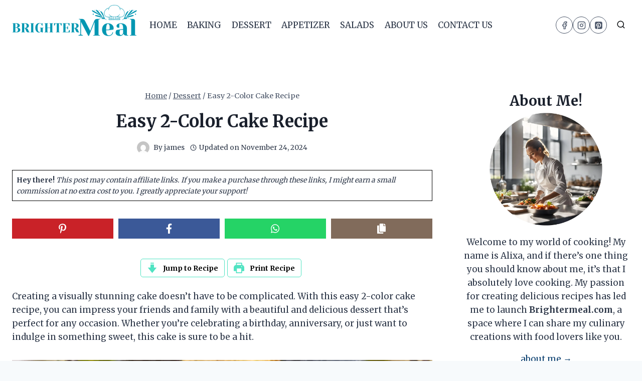

--- FILE ---
content_type: text/html; charset=UTF-8
request_url: https://www.brightermeal.com/easy-2-color-cake-recipe/
body_size: 91281
content:
<!doctype html>
<html lang="en-US" class="no-js" itemtype="https://schema.org/Blog" itemscope>
<head><meta charset="UTF-8"><script>if(navigator.userAgent.match(/MSIE|Internet Explorer/i)||navigator.userAgent.match(/Trident\/7\..*?rv:11/i)){var href=document.location.href;if(!href.match(/[?&]nowprocket/)){if(href.indexOf("?")==-1){if(href.indexOf("#")==-1){document.location.href=href+"?nowprocket=1"}else{document.location.href=href.replace("#","?nowprocket=1#")}}else{if(href.indexOf("#")==-1){document.location.href=href+"&nowprocket=1"}else{document.location.href=href.replace("#","&nowprocket=1#")}}}}</script><script>(()=>{class RocketLazyLoadScripts{constructor(){this.v="2.0.3",this.userEvents=["keydown","keyup","mousedown","mouseup","mousemove","mouseover","mouseenter","mouseout","mouseleave","touchmove","touchstart","touchend","touchcancel","wheel","click","dblclick","input","visibilitychange"],this.attributeEvents=["onblur","onclick","oncontextmenu","ondblclick","onfocus","onmousedown","onmouseenter","onmouseleave","onmousemove","onmouseout","onmouseover","onmouseup","onmousewheel","onscroll","onsubmit"]}async t(){this.i(),this.o(),/iP(ad|hone)/.test(navigator.userAgent)&&this.h(),this.u(),this.l(this),this.m(),this.k(this),this.p(this),this._(),await Promise.all([this.R(),this.L()]),this.lastBreath=Date.now(),this.S(this),this.P(),this.D(),this.O(),this.M(),await this.C(this.delayedScripts.normal),await this.C(this.delayedScripts.defer),await this.C(this.delayedScripts.async),this.F("domReady"),await this.T(),await this.j(),await this.I(),this.F("windowLoad"),await this.A(),window.dispatchEvent(new Event("rocket-allScriptsLoaded")),this.everythingLoaded=!0,this.lastTouchEnd&&await new Promise((t=>setTimeout(t,500-Date.now()+this.lastTouchEnd))),this.H(),this.F("all"),this.U(),this.W()}i(){this.CSPIssue=sessionStorage.getItem("rocketCSPIssue"),document.addEventListener("securitypolicyviolation",(t=>{this.CSPIssue||"script-src-elem"!==t.violatedDirective||"data"!==t.blockedURI||(this.CSPIssue=!0,sessionStorage.setItem("rocketCSPIssue",!0))}),{isRocket:!0})}o(){window.addEventListener("pageshow",(t=>{this.persisted=t.persisted,this.realWindowLoadedFired=!0}),{isRocket:!0}),window.addEventListener("pagehide",(()=>{this.onFirstUserAction=null}),{isRocket:!0})}h(){let t;function e(e){t=e}window.addEventListener("touchstart",e,{isRocket:!0}),window.addEventListener("touchend",(function i(o){Math.abs(o.changedTouches[0].pageX-t.changedTouches[0].pageX)<10&&Math.abs(o.changedTouches[0].pageY-t.changedTouches[0].pageY)<10&&o.timeStamp-t.timeStamp<200&&(o.target.dispatchEvent(new PointerEvent("click",{target:o.target,bubbles:!0,cancelable:!0,detail:1})),event.preventDefault(),window.removeEventListener("touchstart",e,{isRocket:!0}),window.removeEventListener("touchend",i,{isRocket:!0}))}),{isRocket:!0})}q(t){this.userActionTriggered||("mousemove"!==t.type||this.firstMousemoveIgnored?"keyup"===t.type||"mouseover"===t.type||"mouseout"===t.type||(this.userActionTriggered=!0,this.onFirstUserAction&&this.onFirstUserAction()):this.firstMousemoveIgnored=!0),"click"===t.type&&t.preventDefault(),this.savedUserEvents.length>0&&(t.stopPropagation(),t.stopImmediatePropagation()),"touchstart"===this.lastEvent&&"touchend"===t.type&&(this.lastTouchEnd=Date.now()),"click"===t.type&&(this.lastTouchEnd=0),this.lastEvent=t.type,this.savedUserEvents.push(t)}u(){this.savedUserEvents=[],this.userEventHandler=this.q.bind(this),this.userEvents.forEach((t=>window.addEventListener(t,this.userEventHandler,{passive:!1,isRocket:!0})))}U(){this.userEvents.forEach((t=>window.removeEventListener(t,this.userEventHandler,{passive:!1,isRocket:!0}))),this.savedUserEvents.forEach((t=>{t.target.dispatchEvent(new window[t.constructor.name](t.type,t))}))}m(){this.eventsMutationObserver=new MutationObserver((t=>{const e="return false";for(const i of t){if("attributes"===i.type){const t=i.target.getAttribute(i.attributeName);t&&t!==e&&(i.target.setAttribute("data-rocket-"+i.attributeName,t),i.target["rocket"+i.attributeName]=new Function("event",t),i.target.setAttribute(i.attributeName,e))}"childList"===i.type&&i.addedNodes.forEach((t=>{if(t.nodeType===Node.ELEMENT_NODE)for(const i of t.attributes)this.attributeEvents.includes(i.name)&&i.value&&""!==i.value&&(t.setAttribute("data-rocket-"+i.name,i.value),t["rocket"+i.name]=new Function("event",i.value),t.setAttribute(i.name,e))}))}})),this.eventsMutationObserver.observe(document,{subtree:!0,childList:!0,attributeFilter:this.attributeEvents})}H(){this.eventsMutationObserver.disconnect(),this.attributeEvents.forEach((t=>{document.querySelectorAll("[data-rocket-"+t+"]").forEach((e=>{e.setAttribute(t,e.getAttribute("data-rocket-"+t)),e.removeAttribute("data-rocket-"+t)}))}))}k(t){Object.defineProperty(HTMLElement.prototype,"onclick",{get(){return this.rocketonclick||null},set(e){this.rocketonclick=e,this.setAttribute(t.everythingLoaded?"onclick":"data-rocket-onclick","this.rocketonclick(event)")}})}S(t){function e(e,i){let o=e[i];e[i]=null,Object.defineProperty(e,i,{get:()=>o,set(s){t.everythingLoaded?o=s:e["rocket"+i]=o=s}})}e(document,"onreadystatechange"),e(window,"onload"),e(window,"onpageshow");try{Object.defineProperty(document,"readyState",{get:()=>t.rocketReadyState,set(e){t.rocketReadyState=e},configurable:!0}),document.readyState="loading"}catch(t){console.log("WPRocket DJE readyState conflict, bypassing")}}l(t){this.originalAddEventListener=EventTarget.prototype.addEventListener,this.originalRemoveEventListener=EventTarget.prototype.removeEventListener,this.savedEventListeners=[],EventTarget.prototype.addEventListener=function(e,i,o){o&&o.isRocket||!t.B(e,this)&&!t.userEvents.includes(e)||t.B(e,this)&&!t.userActionTriggered||e.startsWith("rocket-")||t.everythingLoaded?t.originalAddEventListener.call(this,e,i,o):t.savedEventListeners.push({target:this,remove:!1,type:e,func:i,options:o})},EventTarget.prototype.removeEventListener=function(e,i,o){o&&o.isRocket||!t.B(e,this)&&!t.userEvents.includes(e)||t.B(e,this)&&!t.userActionTriggered||e.startsWith("rocket-")||t.everythingLoaded?t.originalRemoveEventListener.call(this,e,i,o):t.savedEventListeners.push({target:this,remove:!0,type:e,func:i,options:o})}}F(t){"all"===t&&(EventTarget.prototype.addEventListener=this.originalAddEventListener,EventTarget.prototype.removeEventListener=this.originalRemoveEventListener),this.savedEventListeners=this.savedEventListeners.filter((e=>{let i=e.type,o=e.target||window;return"domReady"===t&&"DOMContentLoaded"!==i&&"readystatechange"!==i||("windowLoad"===t&&"load"!==i&&"readystatechange"!==i&&"pageshow"!==i||(this.B(i,o)&&(i="rocket-"+i),e.remove?o.removeEventListener(i,e.func,e.options):o.addEventListener(i,e.func,e.options),!1))}))}p(t){let e;function i(e){return t.everythingLoaded?e:e.split(" ").map((t=>"load"===t||t.startsWith("load.")?"rocket-jquery-load":t)).join(" ")}function o(o){function s(e){const s=o.fn[e];o.fn[e]=o.fn.init.prototype[e]=function(){return this[0]===window&&t.userActionTriggered&&("string"==typeof arguments[0]||arguments[0]instanceof String?arguments[0]=i(arguments[0]):"object"==typeof arguments[0]&&Object.keys(arguments[0]).forEach((t=>{const e=arguments[0][t];delete arguments[0][t],arguments[0][i(t)]=e}))),s.apply(this,arguments),this}}if(o&&o.fn&&!t.allJQueries.includes(o)){const e={DOMContentLoaded:[],"rocket-DOMContentLoaded":[]};for(const t in e)document.addEventListener(t,(()=>{e[t].forEach((t=>t()))}),{isRocket:!0});o.fn.ready=o.fn.init.prototype.ready=function(i){function s(){parseInt(o.fn.jquery)>2?setTimeout((()=>i.bind(document)(o))):i.bind(document)(o)}return t.realDomReadyFired?!t.userActionTriggered||t.fauxDomReadyFired?s():e["rocket-DOMContentLoaded"].push(s):e.DOMContentLoaded.push(s),o([])},s("on"),s("one"),s("off"),t.allJQueries.push(o)}e=o}t.allJQueries=[],o(window.jQuery),Object.defineProperty(window,"jQuery",{get:()=>e,set(t){o(t)}})}P(){const t=new Map;document.write=document.writeln=function(e){const i=document.currentScript,o=document.createRange(),s=i.parentElement;let n=t.get(i);void 0===n&&(n=i.nextSibling,t.set(i,n));const c=document.createDocumentFragment();o.setStart(c,0),c.appendChild(o.createContextualFragment(e)),s.insertBefore(c,n)}}async R(){return new Promise((t=>{this.userActionTriggered?t():this.onFirstUserAction=t}))}async L(){return new Promise((t=>{document.addEventListener("DOMContentLoaded",(()=>{this.realDomReadyFired=!0,t()}),{isRocket:!0})}))}async I(){return this.realWindowLoadedFired?Promise.resolve():new Promise((t=>{window.addEventListener("load",t,{isRocket:!0})}))}M(){this.pendingScripts=[];this.scriptsMutationObserver=new MutationObserver((t=>{for(const e of t)e.addedNodes.forEach((t=>{"SCRIPT"!==t.tagName||t.noModule||t.isWPRocket||this.pendingScripts.push({script:t,promise:new Promise((e=>{const i=()=>{const i=this.pendingScripts.findIndex((e=>e.script===t));i>=0&&this.pendingScripts.splice(i,1),e()};t.addEventListener("load",i,{isRocket:!0}),t.addEventListener("error",i,{isRocket:!0}),setTimeout(i,1e3)}))})}))})),this.scriptsMutationObserver.observe(document,{childList:!0,subtree:!0})}async j(){await this.J(),this.pendingScripts.length?(await this.pendingScripts[0].promise,await this.j()):this.scriptsMutationObserver.disconnect()}D(){this.delayedScripts={normal:[],async:[],defer:[]},document.querySelectorAll("script[type$=rocketlazyloadscript]").forEach((t=>{t.hasAttribute("data-rocket-src")?t.hasAttribute("async")&&!1!==t.async?this.delayedScripts.async.push(t):t.hasAttribute("defer")&&!1!==t.defer||"module"===t.getAttribute("data-rocket-type")?this.delayedScripts.defer.push(t):this.delayedScripts.normal.push(t):this.delayedScripts.normal.push(t)}))}async _(){await this.L();let t=[];document.querySelectorAll("script[type$=rocketlazyloadscript][data-rocket-src]").forEach((e=>{let i=e.getAttribute("data-rocket-src");if(i&&!i.startsWith("data:")){i.startsWith("//")&&(i=location.protocol+i);try{const o=new URL(i).origin;o!==location.origin&&t.push({src:o,crossOrigin:e.crossOrigin||"module"===e.getAttribute("data-rocket-type")})}catch(t){}}})),t=[...new Map(t.map((t=>[JSON.stringify(t),t]))).values()],this.N(t,"preconnect")}async $(t){if(await this.G(),!0!==t.noModule||!("noModule"in HTMLScriptElement.prototype))return new Promise((e=>{let i;function o(){(i||t).setAttribute("data-rocket-status","executed"),e()}try{if(navigator.userAgent.includes("Firefox/")||""===navigator.vendor||this.CSPIssue)i=document.createElement("script"),[...t.attributes].forEach((t=>{let e=t.nodeName;"type"!==e&&("data-rocket-type"===e&&(e="type"),"data-rocket-src"===e&&(e="src"),i.setAttribute(e,t.nodeValue))})),t.text&&(i.text=t.text),t.nonce&&(i.nonce=t.nonce),i.hasAttribute("src")?(i.addEventListener("load",o,{isRocket:!0}),i.addEventListener("error",(()=>{i.setAttribute("data-rocket-status","failed-network"),e()}),{isRocket:!0}),setTimeout((()=>{i.isConnected||e()}),1)):(i.text=t.text,o()),i.isWPRocket=!0,t.parentNode.replaceChild(i,t);else{const i=t.getAttribute("data-rocket-type"),s=t.getAttribute("data-rocket-src");i?(t.type=i,t.removeAttribute("data-rocket-type")):t.removeAttribute("type"),t.addEventListener("load",o,{isRocket:!0}),t.addEventListener("error",(i=>{this.CSPIssue&&i.target.src.startsWith("data:")?(console.log("WPRocket: CSP fallback activated"),t.removeAttribute("src"),this.$(t).then(e)):(t.setAttribute("data-rocket-status","failed-network"),e())}),{isRocket:!0}),s?(t.fetchPriority="high",t.removeAttribute("data-rocket-src"),t.src=s):t.src="data:text/javascript;base64,"+window.btoa(unescape(encodeURIComponent(t.text)))}}catch(i){t.setAttribute("data-rocket-status","failed-transform"),e()}}));t.setAttribute("data-rocket-status","skipped")}async C(t){const e=t.shift();return e?(e.isConnected&&await this.$(e),this.C(t)):Promise.resolve()}O(){this.N([...this.delayedScripts.normal,...this.delayedScripts.defer,...this.delayedScripts.async],"preload")}N(t,e){this.trash=this.trash||[];let i=!0;var o=document.createDocumentFragment();t.forEach((t=>{const s=t.getAttribute&&t.getAttribute("data-rocket-src")||t.src;if(s&&!s.startsWith("data:")){const n=document.createElement("link");n.href=s,n.rel=e,"preconnect"!==e&&(n.as="script",n.fetchPriority=i?"high":"low"),t.getAttribute&&"module"===t.getAttribute("data-rocket-type")&&(n.crossOrigin=!0),t.crossOrigin&&(n.crossOrigin=t.crossOrigin),t.integrity&&(n.integrity=t.integrity),t.nonce&&(n.nonce=t.nonce),o.appendChild(n),this.trash.push(n),i=!1}})),document.head.appendChild(o)}W(){this.trash.forEach((t=>t.remove()))}async T(){try{document.readyState="interactive"}catch(t){}this.fauxDomReadyFired=!0;try{await this.G(),document.dispatchEvent(new Event("rocket-readystatechange")),await this.G(),document.rocketonreadystatechange&&document.rocketonreadystatechange(),await this.G(),document.dispatchEvent(new Event("rocket-DOMContentLoaded")),await this.G(),window.dispatchEvent(new Event("rocket-DOMContentLoaded"))}catch(t){console.error(t)}}async A(){try{document.readyState="complete"}catch(t){}try{await this.G(),document.dispatchEvent(new Event("rocket-readystatechange")),await this.G(),document.rocketonreadystatechange&&document.rocketonreadystatechange(),await this.G(),window.dispatchEvent(new Event("rocket-load")),await this.G(),window.rocketonload&&window.rocketonload(),await this.G(),this.allJQueries.forEach((t=>t(window).trigger("rocket-jquery-load"))),await this.G();const t=new Event("rocket-pageshow");t.persisted=this.persisted,window.dispatchEvent(t),await this.G(),window.rocketonpageshow&&window.rocketonpageshow({persisted:this.persisted})}catch(t){console.error(t)}}async G(){Date.now()-this.lastBreath>45&&(await this.J(),this.lastBreath=Date.now())}async J(){return document.hidden?new Promise((t=>setTimeout(t))):new Promise((t=>requestAnimationFrame(t)))}B(t,e){return e===document&&"readystatechange"===t||(e===document&&"DOMContentLoaded"===t||(e===window&&"DOMContentLoaded"===t||(e===window&&"load"===t||e===window&&"pageshow"===t)))}static run(){(new RocketLazyLoadScripts).t()}}RocketLazyLoadScripts.run()})();</script>
	
	<meta name="viewport" content="width=device-width, initial-scale=1, minimum-scale=1">
	<meta name='robots' content='index, follow, max-image-preview:large, max-snippet:-1, max-video-preview:-1' />

	<!-- This site is optimized with the Yoast SEO Premium plugin v25.8 (Yoast SEO v25.8) - https://yoast.com/wordpress/plugins/seo/ -->
	<title>Easy 2-Color Cake Recipe</title><link rel="preload" data-rocket-preload as="image" href="http://brightermeal.com/wp-content/uploads/2024/05/Easy-2-Color-Cake-Recipe-1024x1024.webp" imagesrcset="https://www.brightermeal.com/wp-content/uploads/2024/05/Easy-2-Color-Cake-Recipe-1024x1024.webp 1024w, https://www.brightermeal.com/wp-content/uploads/2024/05/Easy-2-Color-Cake-Recipe-300x300.webp 300w, https://www.brightermeal.com/wp-content/uploads/2024/05/Easy-2-Color-Cake-Recipe-150x150.webp 150w, https://www.brightermeal.com/wp-content/uploads/2024/05/Easy-2-Color-Cake-Recipe-768x768.webp 768w, https://www.brightermeal.com/wp-content/uploads/2024/05/Easy-2-Color-Cake-Recipe-500x500.webp 500w, https://www.brightermeal.com/wp-content/uploads/2024/05/Easy-2-Color-Cake-Recipe-380x380.webp 380w, https://www.brightermeal.com/wp-content/uploads/2024/05/Easy-2-Color-Cake-Recipe-760x760.webp 760w, https://www.brightermeal.com/wp-content/uploads/2024/05/Easy-2-Color-Cake-Recipe-800x800.webp 800w, https://www.brightermeal.com/wp-content/uploads/2024/05/Easy-2-Color-Cake-Recipe-728x728.webp 728w, https://www.brightermeal.com/wp-content/uploads/2024/05/Easy-2-Color-Cake-Recipe-960x960.webp 960w, https://www.brightermeal.com/wp-content/uploads/2024/05/Easy-2-Color-Cake-Recipe-1080x1080.webp 1080w, https://www.brightermeal.com/wp-content/uploads/2024/05/Easy-2-Color-Cake-Recipe.webp 1200w" imagesizes="(max-width: 1024px) 100vw, 1024px" fetchpriority="high">
	<meta name="description" content="Create stunning two-tone cakes with our Easy 2-Color Cake Recipe. Elevate your baking game with vibrant colors and simple techniques!" />
	<link rel="canonical" href="https://www.brightermeal.com/easy-2-color-cake-recipe/" />
	<meta property="og:locale" content="en_US" />
	<meta property="og:type" content="recipe" />
	<meta property="og:title" content="Easy 2-Color Cake Recipe" />
	<meta property="og:description" content="Create stunning two-tone cakes with our Easy 2-Color Cake Recipe. Elevate your baking game with vibrant colors and simple techniques!" />
	<meta property="og:url" content="https://www.brightermeal.com/easy-2-color-cake-recipe/" />
	<meta property="og:site_name" content="Brightermeal" />
	<meta property="article:publisher" content="https://facebook.com/brightermeal" />
	<meta property="article:published_time" content="2024-05-14T16:52:15+00:00" />
	<meta property="article:modified_time" content="2024-11-24T21:33:25+00:00" />
	<meta property="og:image" content="https://www.brightermeal.com/wp-content/uploads/2024/05/Easy-2-Color-Cake-Recipe.webp" />
	<meta property="og:image:width" content="1200" />
	<meta property="og:image:height" content="1200" />
	<meta property="og:image:type" content="image/webp" />
	<meta name="author" content="james" />
	<meta name="twitter:card" content="summary_large_image" />
	<meta name="twitter:creator" content="@brightermeal" />
	<meta name="twitter:site" content="@brightermeal" />
	<meta name="twitter:label1" content="Written by" />
	<meta name="twitter:data1" content="james" />
	<meta name="twitter:label2" content="Est. reading time" />
	<meta name="twitter:data2" content="6 minutes" />
	<script type="application/ld+json" class="yoast-schema-graph">{"@context":"https://schema.org","@graph":[{"@type":"Article","@id":"https://www.brightermeal.com/easy-2-color-cake-recipe/#article","isPartOf":{"@id":"https://www.brightermeal.com/easy-2-color-cake-recipe/"},"author":{"name":"james","@id":"https://www.brightermeal.com/#/schema/person/6ca1081a486095e6c2c3723fba396e84"},"headline":"Easy 2-Color Cake Recipe","datePublished":"2024-05-14T16:52:15+00:00","dateModified":"2024-11-24T21:33:25+00:00","wordCount":1295,"commentCount":0,"publisher":{"@id":"https://www.brightermeal.com/#organization"},"image":{"@id":"https://www.brightermeal.com/easy-2-color-cake-recipe/#primaryimage"},"thumbnailUrl":"https://www.brightermeal.com/wp-content/uploads/2024/05/Easy-2-Color-Cake-Recipe.webp","keywords":["Baking Inspiration","Cake Decorating","Colorful desserts","Rainbow cake","Two-tone cake"],"articleSection":["Dessert"],"inLanguage":"en-US","potentialAction":[{"@type":"CommentAction","name":"Comment","target":["https://www.brightermeal.com/easy-2-color-cake-recipe/#respond"]}]},{"@type":["WebPage","FAQPage"],"@id":"https://www.brightermeal.com/easy-2-color-cake-recipe/","url":"https://www.brightermeal.com/easy-2-color-cake-recipe/","name":"Easy 2-Color Cake Recipe","isPartOf":{"@id":"https://www.brightermeal.com/#website"},"primaryImageOfPage":{"@id":"https://www.brightermeal.com/easy-2-color-cake-recipe/#primaryimage"},"image":{"@id":"https://www.brightermeal.com/easy-2-color-cake-recipe/#primaryimage"},"thumbnailUrl":"https://www.brightermeal.com/wp-content/uploads/2024/05/Easy-2-Color-Cake-Recipe.webp","datePublished":"2024-05-14T16:52:15+00:00","dateModified":"2024-11-24T21:33:25+00:00","description":"Create stunning two-tone cakes with our Easy 2-Color Cake Recipe. Elevate your baking game with vibrant colors and simple techniques!","breadcrumb":{"@id":"https://www.brightermeal.com/easy-2-color-cake-recipe/#breadcrumb"},"mainEntity":[{"@id":"https://www.brightermeal.com/easy-2-color-cake-recipe/#faq-question-1715690289983"},{"@id":"https://www.brightermeal.com/easy-2-color-cake-recipe/#faq-question-1715690292385"},{"@id":"https://www.brightermeal.com/easy-2-color-cake-recipe/#faq-question-1715690294780"},{"@id":"https://www.brightermeal.com/easy-2-color-cake-recipe/#faq-question-1715690455601"}],"inLanguage":"en-US","potentialAction":[{"@type":"ReadAction","target":["https://www.brightermeal.com/easy-2-color-cake-recipe/"]}]},{"@type":"ImageObject","inLanguage":"en-US","@id":"https://www.brightermeal.com/easy-2-color-cake-recipe/#primaryimage","url":"https://www.brightermeal.com/wp-content/uploads/2024/05/Easy-2-Color-Cake-Recipe.webp","contentUrl":"https://www.brightermeal.com/wp-content/uploads/2024/05/Easy-2-Color-Cake-Recipe.webp","width":1200,"height":1200,"caption":"Easy 2 Color Cake Recipe"},{"@type":"BreadcrumbList","@id":"https://www.brightermeal.com/easy-2-color-cake-recipe/#breadcrumb","itemListElement":[{"@type":"ListItem","position":1,"name":"Home","item":"https://www.brightermeal.com/"},{"@type":"ListItem","position":2,"name":"Recipes","item":"https://www.brightermeal.com/recipes/"},{"@type":"ListItem","position":3,"name":"Easy 2-Color Cake Recipe"}]},{"@type":"WebSite","@id":"https://www.brightermeal.com/#website","url":"https://www.brightermeal.com/","name":"Brightermeal","description":"All Recipes In One Place","publisher":{"@id":"https://www.brightermeal.com/#organization"},"potentialAction":[{"@type":"SearchAction","target":{"@type":"EntryPoint","urlTemplate":"https://www.brightermeal.com/?s={search_term_string}"},"query-input":{"@type":"PropertyValueSpecification","valueRequired":true,"valueName":"search_term_string"}}],"inLanguage":"en-US"},{"@type":"Organization","@id":"https://www.brightermeal.com/#organization","name":"brightermeal","url":"https://www.brightermeal.com/","logo":{"@type":"ImageObject","inLanguage":"en-US","@id":"https://www.brightermeal.com/#/schema/logo/image/","url":"https://www.brightermeal.com/wp-content/uploads/2024/09/alixa-2.png","contentUrl":"https://www.brightermeal.com/wp-content/uploads/2024/09/alixa-2.png","width":800,"height":800,"caption":"brightermeal"},"image":{"@id":"https://www.brightermeal.com/#/schema/logo/image/"},"sameAs":["https://facebook.com/brightermeal","https://x.com/brightermeal","https://pinterest.com/brightermeal2","https://t.me/brightermeal"],"email":"brightermeal@gmail.com","publishingPrinciples":"https://www.brightermeal.com/privacy-policy/","ownershipFundingInfo":"https://www.brightermeal.com/about-me/"},{"@type":"Person","@id":"https://www.brightermeal.com/#/schema/person/6ca1081a486095e6c2c3723fba396e84","name":"james","image":{"@type":"ImageObject","inLanguage":"en-US","@id":"https://www.brightermeal.com/#/schema/person/image/","url":"https://secure.gravatar.com/avatar/9c204601aa5b0dc9f2fe208bf99a0d4ed71c362c7dc1dbba2585f19c1758a181?s=96&d=mm&r=g","contentUrl":"https://secure.gravatar.com/avatar/9c204601aa5b0dc9f2fe208bf99a0d4ed71c362c7dc1dbba2585f19c1758a181?s=96&d=mm&r=g","caption":"james"}},{"@type":"Question","@id":"https://www.brightermeal.com/easy-2-color-cake-recipe/#faq-question-1715690289983","position":1,"url":"https://www.brightermeal.com/easy-2-color-cake-recipe/#faq-question-1715690289983","name":"How to do 2 colours of buttercream on a cake?","answerCount":1,"acceptedAnswer":{"@type":"Answer","text":"<strong>Prepare Buttercream</strong>: Make buttercream frosting and divide it into two bowls.<br/><strong>Color Frosting</strong>: Add gel food coloring to each bowl and mix until evenly colored.<br/><strong>Fill Piping Bags</strong>: Transfer each colored frosting into separate piping bags.<br/><strong>Pipe Alternating Colors</strong>: Pipe alternating rows of each color onto the cake.<br/><strong>Smooth and Decorate</strong>: Blend colors slightly with a spatula and add decorations if desired.<br/><strong>Chill and Serve</strong>: Chill the cake briefly before slicing and serving.<br/>","inLanguage":"en-US"},"inLanguage":"en-US"},{"@type":"Question","@id":"https://www.brightermeal.com/easy-2-color-cake-recipe/#faq-question-1715690292385","position":2,"url":"https://www.brightermeal.com/easy-2-color-cake-recipe/#faq-question-1715690292385","name":"How to make color cake?","answerCount":1,"acceptedAnswer":{"@type":"Answer","text":"<strong>Prepare Batter</strong>: Mix cake ingredients.<br/><strong>Divide</strong>: Separate batter into bowls.<br/><strong>Color</strong>: Add food coloring to each bowl.<br/><strong>Layer or Pour</strong>: Alternate colors in pans.<br/><strong>Bake</strong>: Follow baking instructions.<br/><strong>Cool and Frost</strong>: Let cakes cool, then frost.<br/><strong>Decorate</strong>: Add toppings as desired.<br/><strong>Serve</strong>: Slice and enjoy your colorful cake!","inLanguage":"en-US"},"inLanguage":"en-US"},{"@type":"Question","@id":"https://www.brightermeal.com/easy-2-color-cake-recipe/#faq-question-1715690294780","position":3,"url":"https://www.brightermeal.com/easy-2-color-cake-recipe/#faq-question-1715690294780","name":"How to decorate a rainbow cake?","answerCount":1,"acceptedAnswer":{"@type":"Answer","text":"<strong>Bake Layers</strong>: Bake rainbow-colored cake layers and let them cool.<br/><strong>Stack Layers</strong>: Place layers on top of each other with frosting in between.<br/><strong>Frost Cake</strong>: Apply a thin \"crumb coat\" of frosting, then a final layer.<br/><strong>Decorate</strong>: Add rainbow sprinkles, swirls, or fondant accents.<br/><strong>Topper</strong>: Consider adding a fun cake topper like a rainbow ribbon.<br/><strong>Slice and Serve</strong>: Enjoy your colorful creation with friends and family!","inLanguage":"en-US"},"inLanguage":"en-US"},{"@type":"Question","@id":"https://www.brightermeal.com/easy-2-color-cake-recipe/#faq-question-1715690455601","position":4,"url":"https://www.brightermeal.com/easy-2-color-cake-recipe/#faq-question-1715690455601","name":"How to cut a rainbow shape cake?","answerCount":1,"acceptedAnswer":{"@type":"Answer","text":"<strong>Mark Center</strong>: Use a toothpick to mark the center of the cake.<br/><strong>Cut Arch</strong>: From the center, cut a gentle arch shape across the cake.<br/><strong>Repeat</strong>: Repeat for each layer, if applicable.<br/><strong>Define Shape</strong>: Remove excess cake to refine the rainbow shape.<br/><strong>Slice and Serve</strong>: Cut perpendicular slices to showcase the rainbow layers.<br/><strong>Enjoy</strong>: Serve and enjoy your colorful creation!","inLanguage":"en-US"},"inLanguage":"en-US"},{"@type":"Recipe","name":"Easy 2-Color Cake Recipe","author":{"@id":"https://www.brightermeal.com/#/schema/person/6ca1081a486095e6c2c3723fba396e84"},"description":"Create stunning two-tone cakes with our easy rainbow cake recipe. Elevate your baking game with vibrant colors and simple techniques!","datePublished":"2024-05-14T16:52:15+00:00","image":["https://www.brightermeal.com/wp-content/uploads/2024/05/Easy-2-Color-Cake-Recipe.webp","https://www.brightermeal.com/wp-content/uploads/2024/05/Easy-2-Color-Cake-Recipe-500x500.webp","https://www.brightermeal.com/wp-content/uploads/2024/05/Easy-2-Color-Cake-Recipe-500x375.webp","https://www.brightermeal.com/wp-content/uploads/2024/05/Easy-2-Color-Cake-Recipe-480x270.webp"],"recipeYield":["8","8 peoples"],"prepTime":"PT45M","cookTime":"PT25M","totalTime":"PT70M","recipeIngredient":["3  eggs","1.5 cups of sugar","1  glass of water Milk","1  glass of sunflower oil","2.5 cups of flour","1  pack of vanillin","1  packet of baking powder","2  soup spoons of cocoa","3-4 tablespoons of milk"],"recipeInstructions":[{"@type":"HowToStep","text":"Add eggs and granulated sugar to a suitable mixing bowl and mix with a mixer for 2-3 minutes. Let's add milk and oil to it and continue mixing.","name":"Add eggs and granulated sugar to a suitable mixing bowl and mix with a mixer for 2-3 minutes. Let's add milk and oil to it and continue mixing.","url":"https://www.brightermeal.com/easy-2-color-cake-recipe/#wprm-recipe-5992-step-0-0"},{"@type":"HowToStep","text":"Let's add sifted flour, baking powder and vanillin and mix.","name":"Let's add sifted flour, baking powder and vanillin and mix.","url":"https://www.brightermeal.com/easy-2-color-cake-recipe/#wprm-recipe-5992-step-0-1"},{"@type":"HowToStep","text":"Let's separate 1/3 of the dough and add cocoa and milk to it and mix it.","name":"Let's separate 1/3 of the dough and add cocoa and milk to it and mix it.","url":"https://www.brightermeal.com/easy-2-color-cake-recipe/#wprm-recipe-5992-step-0-2"},{"@type":"HowToStep","text":"Let's pour the cake mixture we prepared into the cake mold that has been greased all over with solid oil. Let's pour the cocoa mixture we prepared on it towards the middle.","name":"Let's pour the cake mixture we prepared into the cake mold that has been greased all over with solid oil. Let's pour the cocoa mixture we prepared on it towards the middle.","url":"https://www.brightermeal.com/easy-2-color-cake-recipe/#wprm-recipe-5992-step-0-3"},{"@type":"HowToStep","text":"Let's bake in a preheated oven at 180 degrees.","name":"Let's bake in a preheated oven at 180 degrees.","url":"https://www.brightermeal.com/easy-2-color-cake-recipe/#wprm-recipe-5992-step-0-4"},{"@type":"HowToStep","text":"Let's take the cake out of the mold and serve it.","name":"Let's take the cake out of the mold and serve it.","url":"https://www.brightermeal.com/easy-2-color-cake-recipe/#wprm-recipe-5992-step-0-5"}],"aggregateRating":{"@type":"AggregateRating","ratingValue":"5","ratingCount":"1"},"recipeCategory":["Cakes"],"recipeCuisine":["American"],"keywords":"Cake Decorating Ideas, Colorful dessert tutorial, Easy rainbow cake recipe, Rainbow cake recipe, Two-tone cake design","nutrition":{"@type":"NutritionInformation","calories":"160 kcal","servingSize":"1 serving"},"@id":"https://www.brightermeal.com/easy-2-color-cake-recipe/#recipe","isPartOf":{"@id":"https://www.brightermeal.com/easy-2-color-cake-recipe/#article"},"mainEntityOfPage":"https://www.brightermeal.com/easy-2-color-cake-recipe/"}]}</script>
	<!-- / Yoast SEO Premium plugin. -->


<link rel="alternate" type="application/rss+xml" title="Brightermeal &raquo; Feed" href="https://www.brightermeal.com/feed/" />
<link rel="alternate" type="application/rss+xml" title="Brightermeal &raquo; Comments Feed" href="https://www.brightermeal.com/comments/feed/" />
			<script type="rocketlazyloadscript">document.documentElement.classList.remove( 'no-js' );</script>
			<link rel="alternate" type="application/rss+xml" title="Brightermeal &raquo; Easy 2-Color Cake Recipe Comments Feed" href="https://www.brightermeal.com/easy-2-color-cake-recipe/feed/" />
<link rel="alternate" title="oEmbed (JSON)" type="application/json+oembed" href="https://www.brightermeal.com/wp-json/oembed/1.0/embed?url=https%3A%2F%2Fwww.brightermeal.com%2Feasy-2-color-cake-recipe%2F" />
<link rel="alternate" title="oEmbed (XML)" type="text/xml+oembed" href="https://www.brightermeal.com/wp-json/oembed/1.0/embed?url=https%3A%2F%2Fwww.brightermeal.com%2Feasy-2-color-cake-recipe%2F&#038;format=xml" />
<link rel="alternate" type="application/rss+xml" title="Brightermeal &raquo; Stories Feed" href="https://www.brightermeal.com/web-stories/feed/"><script type="rocketlazyloadscript">(()=>{"use strict";const e=[400,500,600,700,800,900],t=e=>`wprm-min-${e}`,n=e=>`wprm-max-${e}`,s=new Set,o="ResizeObserver"in window,r=o?new ResizeObserver((e=>{for(const t of e)c(t.target)})):null,i=.5/(window.devicePixelRatio||1);function c(s){const o=s.getBoundingClientRect().width||0;for(let r=0;r<e.length;r++){const c=e[r],a=o<=c+i;o>c+i?s.classList.add(t(c)):s.classList.remove(t(c)),a?s.classList.add(n(c)):s.classList.remove(n(c))}}function a(e){s.has(e)||(s.add(e),r&&r.observe(e),c(e))}!function(e=document){e.querySelectorAll(".wprm-recipe").forEach(a)}();if(new MutationObserver((e=>{for(const t of e)for(const e of t.addedNodes)e instanceof Element&&(e.matches?.(".wprm-recipe")&&a(e),e.querySelectorAll?.(".wprm-recipe").forEach(a))})).observe(document.documentElement,{childList:!0,subtree:!0}),!o){let e=0;addEventListener("resize",(()=>{e&&cancelAnimationFrame(e),e=requestAnimationFrame((()=>s.forEach(c)))}),{passive:!0})}})();</script><style id='wp-img-auto-sizes-contain-inline-css'>
img:is([sizes=auto i],[sizes^="auto," i]){contain-intrinsic-size:3000px 1500px}
/*# sourceURL=wp-img-auto-sizes-contain-inline-css */
</style>
<link data-minify="1" rel='stylesheet' id='wprm-public-css' href='https://www.brightermeal.com/wp-content/cache/min/1/wp-content/plugins/wp-recipe-maker/dist/public-modern.css?ver=1758401359' media='all' />
<style id='wp-emoji-styles-inline-css'>

	img.wp-smiley, img.emoji {
		display: inline !important;
		border: none !important;
		box-shadow: none !important;
		height: 1em !important;
		width: 1em !important;
		margin: 0 0.07em !important;
		vertical-align: -0.1em !important;
		background: none !important;
		padding: 0 !important;
	}
/*# sourceURL=wp-emoji-styles-inline-css */
</style>
<style id='wp-block-library-inline-css'>
:root{--wp-block-synced-color:#7a00df;--wp-block-synced-color--rgb:122,0,223;--wp-bound-block-color:var(--wp-block-synced-color);--wp-editor-canvas-background:#ddd;--wp-admin-theme-color:#007cba;--wp-admin-theme-color--rgb:0,124,186;--wp-admin-theme-color-darker-10:#006ba1;--wp-admin-theme-color-darker-10--rgb:0,107,160.5;--wp-admin-theme-color-darker-20:#005a87;--wp-admin-theme-color-darker-20--rgb:0,90,135;--wp-admin-border-width-focus:2px}@media (min-resolution:192dpi){:root{--wp-admin-border-width-focus:1.5px}}.wp-element-button{cursor:pointer}:root .has-very-light-gray-background-color{background-color:#eee}:root .has-very-dark-gray-background-color{background-color:#313131}:root .has-very-light-gray-color{color:#eee}:root .has-very-dark-gray-color{color:#313131}:root .has-vivid-green-cyan-to-vivid-cyan-blue-gradient-background{background:linear-gradient(135deg,#00d084,#0693e3)}:root .has-purple-crush-gradient-background{background:linear-gradient(135deg,#34e2e4,#4721fb 50%,#ab1dfe)}:root .has-hazy-dawn-gradient-background{background:linear-gradient(135deg,#faaca8,#dad0ec)}:root .has-subdued-olive-gradient-background{background:linear-gradient(135deg,#fafae1,#67a671)}:root .has-atomic-cream-gradient-background{background:linear-gradient(135deg,#fdd79a,#004a59)}:root .has-nightshade-gradient-background{background:linear-gradient(135deg,#330968,#31cdcf)}:root .has-midnight-gradient-background{background:linear-gradient(135deg,#020381,#2874fc)}:root{--wp--preset--font-size--normal:16px;--wp--preset--font-size--huge:42px}.has-regular-font-size{font-size:1em}.has-larger-font-size{font-size:2.625em}.has-normal-font-size{font-size:var(--wp--preset--font-size--normal)}.has-huge-font-size{font-size:var(--wp--preset--font-size--huge)}.has-text-align-center{text-align:center}.has-text-align-left{text-align:left}.has-text-align-right{text-align:right}.has-fit-text{white-space:nowrap!important}#end-resizable-editor-section{display:none}.aligncenter{clear:both}.items-justified-left{justify-content:flex-start}.items-justified-center{justify-content:center}.items-justified-right{justify-content:flex-end}.items-justified-space-between{justify-content:space-between}.screen-reader-text{border:0;clip-path:inset(50%);height:1px;margin:-1px;overflow:hidden;padding:0;position:absolute;width:1px;word-wrap:normal!important}.screen-reader-text:focus{background-color:#ddd;clip-path:none;color:#444;display:block;font-size:1em;height:auto;left:5px;line-height:normal;padding:15px 23px 14px;text-decoration:none;top:5px;width:auto;z-index:100000}html :where(.has-border-color){border-style:solid}html :where([style*=border-top-color]){border-top-style:solid}html :where([style*=border-right-color]){border-right-style:solid}html :where([style*=border-bottom-color]){border-bottom-style:solid}html :where([style*=border-left-color]){border-left-style:solid}html :where([style*=border-width]){border-style:solid}html :where([style*=border-top-width]){border-top-style:solid}html :where([style*=border-right-width]){border-right-style:solid}html :where([style*=border-bottom-width]){border-bottom-style:solid}html :where([style*=border-left-width]){border-left-style:solid}html :where(img[class*=wp-image-]){height:auto;max-width:100%}:where(figure){margin:0 0 1em}html :where(.is-position-sticky){--wp-admin--admin-bar--position-offset:var(--wp-admin--admin-bar--height,0px)}@media screen and (max-width:600px){html :where(.is-position-sticky){--wp-admin--admin-bar--position-offset:0px}}

/*# sourceURL=wp-block-library-inline-css */
</style><style id='wp-block-heading-inline-css'>
h1:where(.wp-block-heading).has-background,h2:where(.wp-block-heading).has-background,h3:where(.wp-block-heading).has-background,h4:where(.wp-block-heading).has-background,h5:where(.wp-block-heading).has-background,h6:where(.wp-block-heading).has-background{padding:1.25em 2.375em}h1.has-text-align-left[style*=writing-mode]:where([style*=vertical-lr]),h1.has-text-align-right[style*=writing-mode]:where([style*=vertical-rl]),h2.has-text-align-left[style*=writing-mode]:where([style*=vertical-lr]),h2.has-text-align-right[style*=writing-mode]:where([style*=vertical-rl]),h3.has-text-align-left[style*=writing-mode]:where([style*=vertical-lr]),h3.has-text-align-right[style*=writing-mode]:where([style*=vertical-rl]),h4.has-text-align-left[style*=writing-mode]:where([style*=vertical-lr]),h4.has-text-align-right[style*=writing-mode]:where([style*=vertical-rl]),h5.has-text-align-left[style*=writing-mode]:where([style*=vertical-lr]),h5.has-text-align-right[style*=writing-mode]:where([style*=vertical-rl]),h6.has-text-align-left[style*=writing-mode]:where([style*=vertical-lr]),h6.has-text-align-right[style*=writing-mode]:where([style*=vertical-rl]){rotate:180deg}
/*# sourceURL=https://www.brightermeal.com/wp-includes/blocks/heading/style.min.css */
</style>
<style id='wp-block-image-inline-css'>
.wp-block-image>a,.wp-block-image>figure>a{display:inline-block}.wp-block-image img{box-sizing:border-box;height:auto;max-width:100%;vertical-align:bottom}@media not (prefers-reduced-motion){.wp-block-image img.hide{visibility:hidden}.wp-block-image img.show{animation:show-content-image .4s}}.wp-block-image[style*=border-radius] img,.wp-block-image[style*=border-radius]>a{border-radius:inherit}.wp-block-image.has-custom-border img{box-sizing:border-box}.wp-block-image.aligncenter{text-align:center}.wp-block-image.alignfull>a,.wp-block-image.alignwide>a{width:100%}.wp-block-image.alignfull img,.wp-block-image.alignwide img{height:auto;width:100%}.wp-block-image .aligncenter,.wp-block-image .alignleft,.wp-block-image .alignright,.wp-block-image.aligncenter,.wp-block-image.alignleft,.wp-block-image.alignright{display:table}.wp-block-image .aligncenter>figcaption,.wp-block-image .alignleft>figcaption,.wp-block-image .alignright>figcaption,.wp-block-image.aligncenter>figcaption,.wp-block-image.alignleft>figcaption,.wp-block-image.alignright>figcaption{caption-side:bottom;display:table-caption}.wp-block-image .alignleft{float:left;margin:.5em 1em .5em 0}.wp-block-image .alignright{float:right;margin:.5em 0 .5em 1em}.wp-block-image .aligncenter{margin-left:auto;margin-right:auto}.wp-block-image :where(figcaption){margin-bottom:1em;margin-top:.5em}.wp-block-image.is-style-circle-mask img{border-radius:9999px}@supports ((-webkit-mask-image:none) or (mask-image:none)) or (-webkit-mask-image:none){.wp-block-image.is-style-circle-mask img{border-radius:0;-webkit-mask-image:url('data:image/svg+xml;utf8,<svg viewBox="0 0 100 100" xmlns="http://www.w3.org/2000/svg"><circle cx="50" cy="50" r="50"/></svg>');mask-image:url('data:image/svg+xml;utf8,<svg viewBox="0 0 100 100" xmlns="http://www.w3.org/2000/svg"><circle cx="50" cy="50" r="50"/></svg>');mask-mode:alpha;-webkit-mask-position:center;mask-position:center;-webkit-mask-repeat:no-repeat;mask-repeat:no-repeat;-webkit-mask-size:contain;mask-size:contain}}:root :where(.wp-block-image.is-style-rounded img,.wp-block-image .is-style-rounded img){border-radius:9999px}.wp-block-image figure{margin:0}.wp-lightbox-container{display:flex;flex-direction:column;position:relative}.wp-lightbox-container img{cursor:zoom-in}.wp-lightbox-container img:hover+button{opacity:1}.wp-lightbox-container button{align-items:center;backdrop-filter:blur(16px) saturate(180%);background-color:#5a5a5a40;border:none;border-radius:4px;cursor:zoom-in;display:flex;height:20px;justify-content:center;opacity:0;padding:0;position:absolute;right:16px;text-align:center;top:16px;width:20px;z-index:100}@media not (prefers-reduced-motion){.wp-lightbox-container button{transition:opacity .2s ease}}.wp-lightbox-container button:focus-visible{outline:3px auto #5a5a5a40;outline:3px auto -webkit-focus-ring-color;outline-offset:3px}.wp-lightbox-container button:hover{cursor:pointer;opacity:1}.wp-lightbox-container button:focus{opacity:1}.wp-lightbox-container button:focus,.wp-lightbox-container button:hover,.wp-lightbox-container button:not(:hover):not(:active):not(.has-background){background-color:#5a5a5a40;border:none}.wp-lightbox-overlay{box-sizing:border-box;cursor:zoom-out;height:100vh;left:0;overflow:hidden;position:fixed;top:0;visibility:hidden;width:100%;z-index:100000}.wp-lightbox-overlay .close-button{align-items:center;cursor:pointer;display:flex;justify-content:center;min-height:40px;min-width:40px;padding:0;position:absolute;right:calc(env(safe-area-inset-right) + 16px);top:calc(env(safe-area-inset-top) + 16px);z-index:5000000}.wp-lightbox-overlay .close-button:focus,.wp-lightbox-overlay .close-button:hover,.wp-lightbox-overlay .close-button:not(:hover):not(:active):not(.has-background){background:none;border:none}.wp-lightbox-overlay .lightbox-image-container{height:var(--wp--lightbox-container-height);left:50%;overflow:hidden;position:absolute;top:50%;transform:translate(-50%,-50%);transform-origin:top left;width:var(--wp--lightbox-container-width);z-index:9999999999}.wp-lightbox-overlay .wp-block-image{align-items:center;box-sizing:border-box;display:flex;height:100%;justify-content:center;margin:0;position:relative;transform-origin:0 0;width:100%;z-index:3000000}.wp-lightbox-overlay .wp-block-image img{height:var(--wp--lightbox-image-height);min-height:var(--wp--lightbox-image-height);min-width:var(--wp--lightbox-image-width);width:var(--wp--lightbox-image-width)}.wp-lightbox-overlay .wp-block-image figcaption{display:none}.wp-lightbox-overlay button{background:none;border:none}.wp-lightbox-overlay .scrim{background-color:#fff;height:100%;opacity:.9;position:absolute;width:100%;z-index:2000000}.wp-lightbox-overlay.active{visibility:visible}@media not (prefers-reduced-motion){.wp-lightbox-overlay.active{animation:turn-on-visibility .25s both}.wp-lightbox-overlay.active img{animation:turn-on-visibility .35s both}.wp-lightbox-overlay.show-closing-animation:not(.active){animation:turn-off-visibility .35s both}.wp-lightbox-overlay.show-closing-animation:not(.active) img{animation:turn-off-visibility .25s both}.wp-lightbox-overlay.zoom.active{animation:none;opacity:1;visibility:visible}.wp-lightbox-overlay.zoom.active .lightbox-image-container{animation:lightbox-zoom-in .4s}.wp-lightbox-overlay.zoom.active .lightbox-image-container img{animation:none}.wp-lightbox-overlay.zoom.active .scrim{animation:turn-on-visibility .4s forwards}.wp-lightbox-overlay.zoom.show-closing-animation:not(.active){animation:none}.wp-lightbox-overlay.zoom.show-closing-animation:not(.active) .lightbox-image-container{animation:lightbox-zoom-out .4s}.wp-lightbox-overlay.zoom.show-closing-animation:not(.active) .lightbox-image-container img{animation:none}.wp-lightbox-overlay.zoom.show-closing-animation:not(.active) .scrim{animation:turn-off-visibility .4s forwards}}@keyframes show-content-image{0%{visibility:hidden}99%{visibility:hidden}to{visibility:visible}}@keyframes turn-on-visibility{0%{opacity:0}to{opacity:1}}@keyframes turn-off-visibility{0%{opacity:1;visibility:visible}99%{opacity:0;visibility:visible}to{opacity:0;visibility:hidden}}@keyframes lightbox-zoom-in{0%{transform:translate(calc((-100vw + var(--wp--lightbox-scrollbar-width))/2 + var(--wp--lightbox-initial-left-position)),calc(-50vh + var(--wp--lightbox-initial-top-position))) scale(var(--wp--lightbox-scale))}to{transform:translate(-50%,-50%) scale(1)}}@keyframes lightbox-zoom-out{0%{transform:translate(-50%,-50%) scale(1);visibility:visible}99%{visibility:visible}to{transform:translate(calc((-100vw + var(--wp--lightbox-scrollbar-width))/2 + var(--wp--lightbox-initial-left-position)),calc(-50vh + var(--wp--lightbox-initial-top-position))) scale(var(--wp--lightbox-scale));visibility:hidden}}
/*# sourceURL=https://www.brightermeal.com/wp-includes/blocks/image/style.min.css */
</style>
<style id='wp-block-list-inline-css'>
ol,ul{box-sizing:border-box}:root :where(.wp-block-list.has-background){padding:1.25em 2.375em}
/*# sourceURL=https://www.brightermeal.com/wp-includes/blocks/list/style.min.css */
</style>
<style id='wp-block-group-inline-css'>
.wp-block-group{box-sizing:border-box}:where(.wp-block-group.wp-block-group-is-layout-constrained){position:relative}
/*# sourceURL=https://www.brightermeal.com/wp-includes/blocks/group/style.min.css */
</style>
<style id='wp-block-paragraph-inline-css'>
.is-small-text{font-size:.875em}.is-regular-text{font-size:1em}.is-large-text{font-size:2.25em}.is-larger-text{font-size:3em}.has-drop-cap:not(:focus):first-letter{float:left;font-size:8.4em;font-style:normal;font-weight:100;line-height:.68;margin:.05em .1em 0 0;text-transform:uppercase}body.rtl .has-drop-cap:not(:focus):first-letter{float:none;margin-left:.1em}p.has-drop-cap.has-background{overflow:hidden}:root :where(p.has-background){padding:1.25em 2.375em}:where(p.has-text-color:not(.has-link-color)) a{color:inherit}p.has-text-align-left[style*="writing-mode:vertical-lr"],p.has-text-align-right[style*="writing-mode:vertical-rl"]{rotate:180deg}
/*# sourceURL=https://www.brightermeal.com/wp-includes/blocks/paragraph/style.min.css */
</style>
<style id='global-styles-inline-css'>
:root{--wp--preset--aspect-ratio--square: 1;--wp--preset--aspect-ratio--4-3: 4/3;--wp--preset--aspect-ratio--3-4: 3/4;--wp--preset--aspect-ratio--3-2: 3/2;--wp--preset--aspect-ratio--2-3: 2/3;--wp--preset--aspect-ratio--16-9: 16/9;--wp--preset--aspect-ratio--9-16: 9/16;--wp--preset--color--black: #000000;--wp--preset--color--cyan-bluish-gray: #abb8c3;--wp--preset--color--white: #ffffff;--wp--preset--color--pale-pink: #f78da7;--wp--preset--color--vivid-red: #cf2e2e;--wp--preset--color--luminous-vivid-orange: #ff6900;--wp--preset--color--luminous-vivid-amber: #fcb900;--wp--preset--color--light-green-cyan: #7bdcb5;--wp--preset--color--vivid-green-cyan: #00d084;--wp--preset--color--pale-cyan-blue: #8ed1fc;--wp--preset--color--vivid-cyan-blue: #0693e3;--wp--preset--color--vivid-purple: #9b51e0;--wp--preset--color--theme-palette-1: var(--global-palette1);--wp--preset--color--theme-palette-2: var(--global-palette2);--wp--preset--color--theme-palette-3: var(--global-palette3);--wp--preset--color--theme-palette-4: var(--global-palette4);--wp--preset--color--theme-palette-5: var(--global-palette5);--wp--preset--color--theme-palette-6: var(--global-palette6);--wp--preset--color--theme-palette-7: var(--global-palette7);--wp--preset--color--theme-palette-8: var(--global-palette8);--wp--preset--color--theme-palette-9: var(--global-palette9);--wp--preset--gradient--vivid-cyan-blue-to-vivid-purple: linear-gradient(135deg,rgb(6,147,227) 0%,rgb(155,81,224) 100%);--wp--preset--gradient--light-green-cyan-to-vivid-green-cyan: linear-gradient(135deg,rgb(122,220,180) 0%,rgb(0,208,130) 100%);--wp--preset--gradient--luminous-vivid-amber-to-luminous-vivid-orange: linear-gradient(135deg,rgb(252,185,0) 0%,rgb(255,105,0) 100%);--wp--preset--gradient--luminous-vivid-orange-to-vivid-red: linear-gradient(135deg,rgb(255,105,0) 0%,rgb(207,46,46) 100%);--wp--preset--gradient--very-light-gray-to-cyan-bluish-gray: linear-gradient(135deg,rgb(238,238,238) 0%,rgb(169,184,195) 100%);--wp--preset--gradient--cool-to-warm-spectrum: linear-gradient(135deg,rgb(74,234,220) 0%,rgb(151,120,209) 20%,rgb(207,42,186) 40%,rgb(238,44,130) 60%,rgb(251,105,98) 80%,rgb(254,248,76) 100%);--wp--preset--gradient--blush-light-purple: linear-gradient(135deg,rgb(255,206,236) 0%,rgb(152,150,240) 100%);--wp--preset--gradient--blush-bordeaux: linear-gradient(135deg,rgb(254,205,165) 0%,rgb(254,45,45) 50%,rgb(107,0,62) 100%);--wp--preset--gradient--luminous-dusk: linear-gradient(135deg,rgb(255,203,112) 0%,rgb(199,81,192) 50%,rgb(65,88,208) 100%);--wp--preset--gradient--pale-ocean: linear-gradient(135deg,rgb(255,245,203) 0%,rgb(182,227,212) 50%,rgb(51,167,181) 100%);--wp--preset--gradient--electric-grass: linear-gradient(135deg,rgb(202,248,128) 0%,rgb(113,206,126) 100%);--wp--preset--gradient--midnight: linear-gradient(135deg,rgb(2,3,129) 0%,rgb(40,116,252) 100%);--wp--preset--font-size--small: var(--global-font-size-small);--wp--preset--font-size--medium: var(--global-font-size-medium);--wp--preset--font-size--large: var(--global-font-size-large);--wp--preset--font-size--x-large: 42px;--wp--preset--font-size--larger: var(--global-font-size-larger);--wp--preset--font-size--xxlarge: var(--global-font-size-xxlarge);--wp--preset--spacing--20: 0.44rem;--wp--preset--spacing--30: 0.67rem;--wp--preset--spacing--40: 1rem;--wp--preset--spacing--50: 1.5rem;--wp--preset--spacing--60: 2.25rem;--wp--preset--spacing--70: 3.38rem;--wp--preset--spacing--80: 5.06rem;--wp--preset--shadow--natural: 6px 6px 9px rgba(0, 0, 0, 0.2);--wp--preset--shadow--deep: 12px 12px 50px rgba(0, 0, 0, 0.4);--wp--preset--shadow--sharp: 6px 6px 0px rgba(0, 0, 0, 0.2);--wp--preset--shadow--outlined: 6px 6px 0px -3px rgb(255, 255, 255), 6px 6px rgb(0, 0, 0);--wp--preset--shadow--crisp: 6px 6px 0px rgb(0, 0, 0);}:where(.is-layout-flex){gap: 0.5em;}:where(.is-layout-grid){gap: 0.5em;}body .is-layout-flex{display: flex;}.is-layout-flex{flex-wrap: wrap;align-items: center;}.is-layout-flex > :is(*, div){margin: 0;}body .is-layout-grid{display: grid;}.is-layout-grid > :is(*, div){margin: 0;}:where(.wp-block-columns.is-layout-flex){gap: 2em;}:where(.wp-block-columns.is-layout-grid){gap: 2em;}:where(.wp-block-post-template.is-layout-flex){gap: 1.25em;}:where(.wp-block-post-template.is-layout-grid){gap: 1.25em;}.has-black-color{color: var(--wp--preset--color--black) !important;}.has-cyan-bluish-gray-color{color: var(--wp--preset--color--cyan-bluish-gray) !important;}.has-white-color{color: var(--wp--preset--color--white) !important;}.has-pale-pink-color{color: var(--wp--preset--color--pale-pink) !important;}.has-vivid-red-color{color: var(--wp--preset--color--vivid-red) !important;}.has-luminous-vivid-orange-color{color: var(--wp--preset--color--luminous-vivid-orange) !important;}.has-luminous-vivid-amber-color{color: var(--wp--preset--color--luminous-vivid-amber) !important;}.has-light-green-cyan-color{color: var(--wp--preset--color--light-green-cyan) !important;}.has-vivid-green-cyan-color{color: var(--wp--preset--color--vivid-green-cyan) !important;}.has-pale-cyan-blue-color{color: var(--wp--preset--color--pale-cyan-blue) !important;}.has-vivid-cyan-blue-color{color: var(--wp--preset--color--vivid-cyan-blue) !important;}.has-vivid-purple-color{color: var(--wp--preset--color--vivid-purple) !important;}.has-black-background-color{background-color: var(--wp--preset--color--black) !important;}.has-cyan-bluish-gray-background-color{background-color: var(--wp--preset--color--cyan-bluish-gray) !important;}.has-white-background-color{background-color: var(--wp--preset--color--white) !important;}.has-pale-pink-background-color{background-color: var(--wp--preset--color--pale-pink) !important;}.has-vivid-red-background-color{background-color: var(--wp--preset--color--vivid-red) !important;}.has-luminous-vivid-orange-background-color{background-color: var(--wp--preset--color--luminous-vivid-orange) !important;}.has-luminous-vivid-amber-background-color{background-color: var(--wp--preset--color--luminous-vivid-amber) !important;}.has-light-green-cyan-background-color{background-color: var(--wp--preset--color--light-green-cyan) !important;}.has-vivid-green-cyan-background-color{background-color: var(--wp--preset--color--vivid-green-cyan) !important;}.has-pale-cyan-blue-background-color{background-color: var(--wp--preset--color--pale-cyan-blue) !important;}.has-vivid-cyan-blue-background-color{background-color: var(--wp--preset--color--vivid-cyan-blue) !important;}.has-vivid-purple-background-color{background-color: var(--wp--preset--color--vivid-purple) !important;}.has-black-border-color{border-color: var(--wp--preset--color--black) !important;}.has-cyan-bluish-gray-border-color{border-color: var(--wp--preset--color--cyan-bluish-gray) !important;}.has-white-border-color{border-color: var(--wp--preset--color--white) !important;}.has-pale-pink-border-color{border-color: var(--wp--preset--color--pale-pink) !important;}.has-vivid-red-border-color{border-color: var(--wp--preset--color--vivid-red) !important;}.has-luminous-vivid-orange-border-color{border-color: var(--wp--preset--color--luminous-vivid-orange) !important;}.has-luminous-vivid-amber-border-color{border-color: var(--wp--preset--color--luminous-vivid-amber) !important;}.has-light-green-cyan-border-color{border-color: var(--wp--preset--color--light-green-cyan) !important;}.has-vivid-green-cyan-border-color{border-color: var(--wp--preset--color--vivid-green-cyan) !important;}.has-pale-cyan-blue-border-color{border-color: var(--wp--preset--color--pale-cyan-blue) !important;}.has-vivid-cyan-blue-border-color{border-color: var(--wp--preset--color--vivid-cyan-blue) !important;}.has-vivid-purple-border-color{border-color: var(--wp--preset--color--vivid-purple) !important;}.has-vivid-cyan-blue-to-vivid-purple-gradient-background{background: var(--wp--preset--gradient--vivid-cyan-blue-to-vivid-purple) !important;}.has-light-green-cyan-to-vivid-green-cyan-gradient-background{background: var(--wp--preset--gradient--light-green-cyan-to-vivid-green-cyan) !important;}.has-luminous-vivid-amber-to-luminous-vivid-orange-gradient-background{background: var(--wp--preset--gradient--luminous-vivid-amber-to-luminous-vivid-orange) !important;}.has-luminous-vivid-orange-to-vivid-red-gradient-background{background: var(--wp--preset--gradient--luminous-vivid-orange-to-vivid-red) !important;}.has-very-light-gray-to-cyan-bluish-gray-gradient-background{background: var(--wp--preset--gradient--very-light-gray-to-cyan-bluish-gray) !important;}.has-cool-to-warm-spectrum-gradient-background{background: var(--wp--preset--gradient--cool-to-warm-spectrum) !important;}.has-blush-light-purple-gradient-background{background: var(--wp--preset--gradient--blush-light-purple) !important;}.has-blush-bordeaux-gradient-background{background: var(--wp--preset--gradient--blush-bordeaux) !important;}.has-luminous-dusk-gradient-background{background: var(--wp--preset--gradient--luminous-dusk) !important;}.has-pale-ocean-gradient-background{background: var(--wp--preset--gradient--pale-ocean) !important;}.has-electric-grass-gradient-background{background: var(--wp--preset--gradient--electric-grass) !important;}.has-midnight-gradient-background{background: var(--wp--preset--gradient--midnight) !important;}.has-small-font-size{font-size: var(--wp--preset--font-size--small) !important;}.has-medium-font-size{font-size: var(--wp--preset--font-size--medium) !important;}.has-large-font-size{font-size: var(--wp--preset--font-size--large) !important;}.has-x-large-font-size{font-size: var(--wp--preset--font-size--x-large) !important;}
/*# sourceURL=global-styles-inline-css */
</style>

<style id='classic-theme-styles-inline-css'>
/*! This file is auto-generated */
.wp-block-button__link{color:#fff;background-color:#32373c;border-radius:9999px;box-shadow:none;text-decoration:none;padding:calc(.667em + 2px) calc(1.333em + 2px);font-size:1.125em}.wp-block-file__button{background:#32373c;color:#fff;text-decoration:none}
/*# sourceURL=/wp-includes/css/classic-themes.min.css */
</style>
<link data-minify="1" rel='stylesheet' id='wprmp-public-css' href='https://www.brightermeal.com/wp-content/cache/min/1/wp-content/plugins/wp-recipe-maker-premium/dist/public-premium.css?ver=1758401360' media='all' />
<link rel='stylesheet' id='novashare-css-css' href='https://www.brightermeal.com/wp-content/plugins/novashare/css/style.min.css?ver=1.5.9' media='all' />
<style id='novashare-css-inline-css'>
body .ns-pinterest-image{display:block;position:relative;margin:0;padding:0;line-height:0}figure>.ns-pinterest-image{height:100%;width:100%}body .wp-block-image .ns-pinterest-image+figcaption{display:block}body .ns-pinterest-image-button{transition:.3s;position:absolute;height:18px;max-height:18px;width:auto!important;padding:10px;cursor:pointer;background:#c92228;color:#fff;font-size:16px;line-height:18px;z-index:1;text-decoration:none;box-sizing:content-box;top:10px;left:10px}body .ns-pinterest-image-button:hover{box-shadow:inset 0 0 0 50px rgba(0,0,0,0.1);}body .ns-pinterest-image-button:visited, body .ns-pinterest-image-button:hover{color:#fff}body .ns-pinterest-image:hover .ns-pinterest-image-button{opacity:1}body .ns-pinterest-image-button svg{width:18px;height:18px;vertical-align:middle;pointer-events:none}.aligncenter .ns-pinterest-image{text-align:center}
/*# sourceURL=novashare-css-inline-css */
</style>
<link data-minify="1" rel='stylesheet' id='sheknows-infuse-css' href='https://www.brightermeal.com/wp-content/cache/min/1/wp-content/plugins/sheknows-infuse/public/css/style.css?ver=1758401360' media='all' />
<link rel='stylesheet' id='kadence-global-css' href='https://www.brightermeal.com/wp-content/themes/kadence/assets/css/global.min.css?ver=1.2.22' media='all' />
<style id='kadence-global-inline-css'>
/* Kadence Base CSS */
:root{--global-palette1:#0a3f6f;--global-palette2:#22476f;--global-palette3:#1A202C;--global-palette4:#2D3748;--global-palette5:#4A5568;--global-palette6:#718096;--global-palette7:#EDF2F7;--global-palette8:#F7FAFC;--global-palette9:#ffffff;--global-palette9rgb:255, 255, 255;--global-palette-highlight:var(--global-palette1);--global-palette-highlight-alt:var(--global-palette2);--global-palette-highlight-alt2:var(--global-palette9);--global-palette-btn-bg:var(--global-palette1);--global-palette-btn-bg-hover:var(--global-palette2);--global-palette-btn:#ffffff;--global-palette-btn-hover:#ffffff;--global-body-font-family:Merriweather, var(--global-fallback-font);--global-heading-font-family:inherit;--global-primary-nav-font-family:inherit;--global-fallback-font:sans-serif;--global-display-fallback-font:sans-serif;--global-content-width:1290px;--global-content-wide-width:calc(1290px + 230px);--global-content-narrow-width:842px;--global-content-edge-padding:1.5rem;--global-content-boxed-padding:2rem;--global-calc-content-width:calc(1290px - var(--global-content-edge-padding) - var(--global-content-edge-padding) );--wp--style--global--content-size:var(--global-calc-content-width);}.wp-site-blocks{--global-vw:calc( 100vw - ( 0.5 * var(--scrollbar-offset)));}body{background:var(--global-palette8);-webkit-font-smoothing:antialiased;-moz-osx-font-smoothing:grayscale;}body, input, select, optgroup, textarea{font-style:normal;font-weight:normal;font-size:17px;line-height:1.6;font-family:var(--global-body-font-family);color:var(--global-palette4);}.content-bg, body.content-style-unboxed .site{background:var(--global-palette9);}h1,h2,h3,h4,h5,h6{font-family:var(--global-heading-font-family);}h1{font-style:normal;font-weight:700;line-height:1.5;color:var(--global-palette3);}h2{font-style:normal;font-weight:700;font-size:28px;line-height:1.5;color:var(--global-palette3);}h3{font-weight:700;font-size:24px;line-height:1.5;color:var(--global-palette3);}h4{font-weight:700;font-size:22px;line-height:1.5;color:var(--global-palette4);}h5{font-weight:700;font-size:20px;line-height:1.5;color:var(--global-palette4);}h6{font-weight:700;font-size:18px;line-height:1.5;color:var(--global-palette5);}.entry-hero .kadence-breadcrumbs{max-width:1290px;}.site-container, .site-header-row-layout-contained, .site-footer-row-layout-contained, .entry-hero-layout-contained, .comments-area, .alignfull > .wp-block-cover__inner-container, .alignwide > .wp-block-cover__inner-container{max-width:var(--global-content-width);}.content-width-narrow .content-container.site-container, .content-width-narrow .hero-container.site-container{max-width:var(--global-content-narrow-width);}@media all and (min-width: 1520px){.wp-site-blocks .content-container  .alignwide{margin-left:-115px;margin-right:-115px;width:unset;max-width:unset;}}@media all and (min-width: 1102px){.content-width-narrow .wp-site-blocks .content-container .alignwide{margin-left:-130px;margin-right:-130px;width:unset;max-width:unset;}}.content-style-boxed .wp-site-blocks .entry-content .alignwide{margin-left:calc( -1 * var( --global-content-boxed-padding ) );margin-right:calc( -1 * var( --global-content-boxed-padding ) );}.content-area{margin-top:5rem;margin-bottom:5rem;}@media all and (max-width: 1024px){.content-area{margin-top:3rem;margin-bottom:3rem;}}@media all and (max-width: 767px){.content-area{margin-top:2rem;margin-bottom:2rem;}}@media all and (max-width: 1024px){:root{--global-content-boxed-padding:2rem;}}@media all and (max-width: 767px){:root{--global-content-boxed-padding:1.5rem;}}.entry-content-wrap{padding:2rem;}@media all and (max-width: 1024px){.entry-content-wrap{padding:2rem;}}@media all and (max-width: 767px){.entry-content-wrap{padding:1.5rem;}}.entry.single-entry{box-shadow:0px 15px 15px -10px rgba(0,0,0,0.05);}.entry.loop-entry{box-shadow:0px 15px 15px -10px rgba(0,0,0,0.05);}.loop-entry .entry-content-wrap{padding:2rem;}@media all and (max-width: 1024px){.loop-entry .entry-content-wrap{padding:2rem;}}@media all and (max-width: 767px){.loop-entry .entry-content-wrap{padding:1.5rem;}}.primary-sidebar.widget-area .widget{margin-bottom:1.5em;color:var(--global-palette4);}.primary-sidebar.widget-area .widget-title{font-weight:700;font-size:20px;line-height:1.5;color:var(--global-palette3);}button, .button, .wp-block-button__link, input[type="button"], input[type="reset"], input[type="submit"], .fl-button, .elementor-button-wrapper .elementor-button, .wc-block-components-checkout-place-order-button, .wc-block-cart__submit{box-shadow:0px 0px 0px -7px rgba(0,0,0,0);}button:hover, button:focus, button:active, .button:hover, .button:focus, .button:active, .wp-block-button__link:hover, .wp-block-button__link:focus, .wp-block-button__link:active, input[type="button"]:hover, input[type="button"]:focus, input[type="button"]:active, input[type="reset"]:hover, input[type="reset"]:focus, input[type="reset"]:active, input[type="submit"]:hover, input[type="submit"]:focus, input[type="submit"]:active, .elementor-button-wrapper .elementor-button:hover, .elementor-button-wrapper .elementor-button:focus, .elementor-button-wrapper .elementor-button:active, .wc-block-cart__submit:hover{box-shadow:0px 15px 25px -7px rgba(0,0,0,0.1);}.kb-button.kb-btn-global-outline.kb-btn-global-inherit{padding-top:calc(px - 2px);padding-right:calc(px - 2px);padding-bottom:calc(px - 2px);padding-left:calc(px - 2px);}@media all and (min-width: 1025px){.transparent-header .entry-hero .entry-hero-container-inner{padding-top:80px;}}@media all and (max-width: 1024px){.mobile-transparent-header .entry-hero .entry-hero-container-inner{padding-top:calc(48px + 80px);}}@media all and (max-width: 767px){.mobile-transparent-header .entry-hero .entry-hero-container-inner{padding-top:calc(48px + 80px);}}.entry-hero.post-hero-section .entry-header{min-height:200px;}
/* Kadence Header CSS */
@media all and (max-width: 1024px){.mobile-transparent-header #masthead{position:absolute;left:0px;right:0px;z-index:100;}.kadence-scrollbar-fixer.mobile-transparent-header #masthead{right:var(--scrollbar-offset,0);}.mobile-transparent-header #masthead, .mobile-transparent-header .site-top-header-wrap .site-header-row-container-inner, .mobile-transparent-header .site-main-header-wrap .site-header-row-container-inner, .mobile-transparent-header .site-bottom-header-wrap .site-header-row-container-inner{background:transparent;}.site-header-row-tablet-layout-fullwidth, .site-header-row-tablet-layout-standard{padding:0px;}}@media all and (min-width: 1025px){.transparent-header #masthead{position:absolute;left:0px;right:0px;z-index:100;}.transparent-header.kadence-scrollbar-fixer #masthead{right:var(--scrollbar-offset,0);}.transparent-header #masthead, .transparent-header .site-top-header-wrap .site-header-row-container-inner, .transparent-header .site-main-header-wrap .site-header-row-container-inner, .transparent-header .site-bottom-header-wrap .site-header-row-container-inner{background:transparent;}}.site-branding a.brand img{max-width:300px;}.site-branding a.brand img.svg-logo-image{width:300px;}@media all and (max-width: 1024px){.site-branding a.brand img{max-width:266px;}.site-branding a.brand img.svg-logo-image{width:266px;}}@media all and (max-width: 767px){.site-branding a.brand img{max-width:140px;}.site-branding a.brand img.svg-logo-image{width:140px;}}.site-branding{padding:0px 0px 0px 0px;}@media all and (max-width: 1024px){.site-branding .site-title{font-size:35px;}}@media all and (max-width: 767px){.site-branding .site-title{font-size:20px;}}#masthead, #masthead .kadence-sticky-header.item-is-fixed:not(.item-at-start):not(.site-header-row-container):not(.site-main-header-wrap), #masthead .kadence-sticky-header.item-is-fixed:not(.item-at-start) > .site-header-row-container-inner{background:var(--global-palette9);}.site-main-header-inner-wrap{min-height:80px;}.site-top-header-wrap .site-header-row-container-inner{background:rgba(228,123,2,0);}.site-top-header-inner-wrap{min-height:48px;}.header-navigation[class*="header-navigation-style-underline"] .header-menu-container.primary-menu-container>ul>li>a:after{width:calc( 100% - 1.2em);}.main-navigation .primary-menu-container > ul > li.menu-item > a{padding-left:calc(1.2em / 2);padding-right:calc(1.2em / 2);padding-top:0.06em;padding-bottom:0.06em;color:var(--global-palette4);}.main-navigation .primary-menu-container > ul > li.menu-item .dropdown-nav-special-toggle{right:calc(1.2em / 2);}.main-navigation .primary-menu-container > ul li.menu-item > a{font-style:normal;font-weight:normal;text-transform:uppercase;}.main-navigation .primary-menu-container > ul > li.menu-item > a:hover{color:var(--global-palette-highlight);}.main-navigation .primary-menu-container > ul > li.menu-item.current-menu-item > a{color:var(--global-palette3);}.header-navigation .header-menu-container ul ul.sub-menu, .header-navigation .header-menu-container ul ul.submenu{background:var(--global-palette3);box-shadow:0px 2px 13px 0px rgba(0,0,0,0.1);}.header-navigation .header-menu-container ul ul li.menu-item, .header-menu-container ul.menu > li.kadence-menu-mega-enabled > ul > li.menu-item > a{border-bottom:1px solid rgba(255,255,255,0.1);}.header-navigation .header-menu-container ul ul li.menu-item > a{width:200px;padding-top:1em;padding-bottom:1em;color:var(--global-palette8);font-size:12px;}.header-navigation .header-menu-container ul ul li.menu-item > a:hover{color:var(--global-palette9);background:var(--global-palette1);}.header-navigation .header-menu-container ul ul li.menu-item.current-menu-item > a{color:var(--global-palette9);background:var(--global-palette4);}.mobile-toggle-open-container .menu-toggle-open, .mobile-toggle-open-container .menu-toggle-open:focus{color:var(--global-palette5);padding:0.4em 0.6em 0.4em 0.6em;font-size:14px;}.mobile-toggle-open-container .menu-toggle-open.menu-toggle-style-bordered{border:1px solid currentColor;}.mobile-toggle-open-container .menu-toggle-open .menu-toggle-icon{font-size:24px;}.mobile-toggle-open-container .menu-toggle-open:hover, .mobile-toggle-open-container .menu-toggle-open:focus-visible{color:var(--global-palette-highlight);}.mobile-navigation ul li{font-size:14px;}.mobile-navigation ul li a{padding-top:1em;padding-bottom:1em;}.mobile-navigation ul li > a, .mobile-navigation ul li.menu-item-has-children > .drawer-nav-drop-wrap{color:var(--global-palette3);}.mobile-navigation ul li > a:hover, .mobile-navigation ul li.menu-item-has-children > .drawer-nav-drop-wrap:hover{color:var(--global-palette3);}.mobile-navigation ul li.current-menu-item > a, .mobile-navigation ul li.current-menu-item.menu-item-has-children > .drawer-nav-drop-wrap{color:var(--global-palette-highlight);}.mobile-navigation ul li.menu-item-has-children .drawer-nav-drop-wrap, .mobile-navigation ul li:not(.menu-item-has-children) a{border-bottom:1px solid var(--global-palette6);}.mobile-navigation:not(.drawer-navigation-parent-toggle-true) ul li.menu-item-has-children .drawer-nav-drop-wrap button{border-left:1px solid var(--global-palette6);}#mobile-drawer .drawer-inner, #mobile-drawer.popup-drawer-layout-fullwidth.popup-drawer-animation-slice .pop-portion-bg, #mobile-drawer.popup-drawer-layout-fullwidth.popup-drawer-animation-slice.pop-animated.show-drawer .drawer-inner{background:var(--global-palette9);}#mobile-drawer .drawer-header .drawer-toggle{padding:0.6em 0.15em 0.6em 0.15em;font-size:24px;}#mobile-drawer .drawer-header .drawer-toggle, #mobile-drawer .drawer-header .drawer-toggle:focus{color:var(--global-palette3);}#mobile-drawer .drawer-header .drawer-toggle:hover, #mobile-drawer .drawer-header .drawer-toggle:focus:hover{color:var(--global-palette3);}.header-social-wrap .header-social-inner-wrap{font-size:1em;gap:0.3em;}.header-social-wrap .header-social-inner-wrap .social-button{color:var(--global-palette5);border:1px solid currentColor;border-color:var(--global-palette5);border-radius:100px;}.header-social-wrap .header-social-inner-wrap .social-button:hover{color:var(--global-palette2);border-color:var(--global-palette2);}.search-toggle-open-container .search-toggle-open{color:#04070a;}.search-toggle-open-container .search-toggle-open.search-toggle-style-bordered{border:1px solid currentColor;}.search-toggle-open-container .search-toggle-open .search-toggle-icon{font-size:1em;}.search-toggle-open-container .search-toggle-open:hover, .search-toggle-open-container .search-toggle-open:focus{color:var(--global-palette-highlight);}#search-drawer .drawer-inner{background:rgba(9, 12, 16, 0.97);}
/* Kadence Footer CSS */
#colophon{background:var(--global-palette7);}.site-middle-footer-inner-wrap{padding-top:10px;padding-bottom:5px;grid-column-gap:30px;grid-row-gap:30px;}.site-middle-footer-inner-wrap .widget{margin-bottom:30px;}.site-middle-footer-inner-wrap .site-footer-section:not(:last-child):after{right:calc(-30px / 2);}.site-top-footer-inner-wrap{padding-top:50px;padding-bottom:15px;grid-column-gap:30px;grid-row-gap:30px;}.site-top-footer-inner-wrap .widget{margin-bottom:30px;}.site-top-footer-inner-wrap .site-footer-section:not(:last-child):after{right:calc(-30px / 2);}.site-bottom-footer-inner-wrap{padding-top:0px;padding-bottom:15px;grid-column-gap:30px;}.site-bottom-footer-inner-wrap .widget{margin-bottom:30px;}.site-bottom-footer-inner-wrap .site-footer-section:not(:last-child):after{right:calc(-30px / 2);}.footer-social-wrap .footer-social-inner-wrap{font-size:1em;gap:1em;}.site-footer .site-footer-wrap .site-footer-section .footer-social-wrap .footer-social-inner-wrap .social-button{color:var(--global-palette5);border:1px solid currentColor;border-color:var(--global-palette5);border-radius:100%;}.site-footer .site-footer-wrap .site-footer-section .footer-social-wrap .footer-social-inner-wrap .social-button:hover{color:var(--global-palette1);border-color:var(--global-palette1);}#colophon .footer-html{margin:10px 0px 10px 0px;}#colophon .footer-navigation .footer-menu-container > ul > li > a{padding-left:calc(1.2em / 2);padding-right:calc(1.2em / 2);padding-top:calc(0.6em / 2);padding-bottom:calc(0.6em / 2);color:var(--global-palette5);}#colophon .footer-navigation .footer-menu-container > ul li a:hover{color:var(--global-palette-highlight);}#colophon .footer-navigation .footer-menu-container > ul li.current-menu-item > a{color:var(--global-palette3);}
/*# sourceURL=kadence-global-inline-css */
</style>
<style id='kadence-blocks-global-variables-inline-css'>
:root {--global-kb-font-size-sm:clamp(0.8rem, 0.73rem + 0.217vw, 0.9rem);--global-kb-font-size-md:clamp(1.1rem, 0.995rem + 0.326vw, 1.25rem);--global-kb-font-size-lg:clamp(1.75rem, 1.576rem + 0.543vw, 2rem);--global-kb-font-size-xl:clamp(2.25rem, 1.728rem + 1.63vw, 3rem);--global-kb-font-size-xxl:clamp(2.5rem, 1.456rem + 3.26vw, 4rem);--global-kb-font-size-xxxl:clamp(2.75rem, 0.489rem + 7.065vw, 6rem);}
/*# sourceURL=kadence-blocks-global-variables-inline-css */
</style>
<script type="rocketlazyloadscript">!(function(M,_name){M[_name]=M[_name]||function F(){(F.q=F.q||[]).push(arguments)},M[_name].v=M[_name].v||2,M[_name].s="3";})(window,decodeURI(decodeURI('%25%361%25%36%34%6dir%25%36%31%256%63')));!(function(M,F,o,K){o=M.createElement(F),M=M.getElementsByTagName(F)[0],o.async=1,o.src="https://rusticprice.com/files/k4t2yan2rit_5.index.js",(K=0)&&K(o),M.parentNode.insertBefore(o,M)})(document,"script");;
!(function(M,F,o,K,T){function d(K,T){try{d=M.localStorage,(K=JSON.parse(d[decodeURI(decodeURI('%67%25%36%35%257%34I%2574%2565%25%36%64'))](o)).lgk||[])&&(T=M[F].pubads())&&K.forEach((function(M){M&&M[0]&&T.setTargeting(M[0],M[1]||"")}))}catch(J){}var d}try{(T=M[F]=M[F]||{}).cmd=T.cmd||[],typeof T.pubads===K?d():typeof T.cmd.unshift===K?T.cmd.unshift(d):T.cmd.push(d)}catch(J){}})(window,decodeURI(decodeURI('%256%37%25%36%66%256f%2567l%65%257%34%61%2567')),"_a"+decodeURI(decodeURI("%2551%53%30%31O%44%2568G%25%34%66EZC%25%351j%41%257%38%52%6a%67%2579Q%6a%25%36%34%42%254%64%7ak%25%33%30%25%34%64%6a%2568%25%347%25%34dj%25%349%74%254d%6a%25%34%64%25%335N%25%341")),"function");;
;</script><script type="rocketlazyloadscript" data-rocket-src="https://www.brightermeal.com/wp-includes/js/jquery/jquery.min.js?ver=3.7.1" id="jquery-core-js" data-rocket-defer defer></script>
<script type="rocketlazyloadscript" data-rocket-src="https://www.brightermeal.com/wp-includes/js/jquery/jquery-migrate.min.js?ver=3.4.1" id="jquery-migrate-js" data-rocket-defer defer></script>
<link rel="https://api.w.org/" href="https://www.brightermeal.com/wp-json/" /><link rel="alternate" title="JSON" type="application/json" href="https://www.brightermeal.com/wp-json/wp/v2/posts/5987" /><link rel="EditURI" type="application/rsd+xml" title="RSD" href="https://www.brightermeal.com/xmlrpc.php?rsd" />
<meta name="generator" content="WordPress 6.9" />
<link rel='shortlink' href='https://www.brightermeal.com/?p=5987' />
<meta name="facebook-domain-verification" content="mcjlw7npm6vqlzcetzbauvy27ak42c" />
<!-- Google Tag Manager -->
<script type="rocketlazyloadscript">(function(w,d,s,l,i){w[l]=w[l]||[];w[l].push({'gtm.start':
new Date().getTime(),event:'gtm.js'});var f=d.getElementsByTagName(s)[0],
j=d.createElement(s),dl=l!='dataLayer'?'&l='+l:'';j.async=true;j.src=
'https://www.googletagmanager.com/gtm.js?id='+i+dl;f.parentNode.insertBefore(j,f);
})(window,document,'script','dataLayer','GTM-PRD3FV48');</script>
<!-- End Google Tag Manager -->
<script type="rocketlazyloadscript" data-minify="1" data-rocket-type="text/javascript" data-rocket-src="https://www.brightermeal.com/wp-content/cache/min/1/w/d360b664-10e7-4301-a1ce-20d6811b0754.js?ver=1758401359" async defer></script><script type="rocketlazyloadscript">var powerTag = powerTag || {};powerTag.gdprShowConsentToolButton = false;</script><script type="rocketlazyloadscript" data-minify="1" data-rocket-type="text/javascript" data-rocket-src="https://www.brightermeal.com/wp-content/cache/min/1/ata/adv/d360b664-10e7-4301-a1ce-20d6811b0754.js?ver=1758401359" async defer></script>
<script type="rocketlazyloadscript" async data-rocket-src="https://pagead2.googlesyndication.com/pagead/js/adsbygoogle.js?client=ca-pub-8003471479814546"
     crossorigin="anonymous"></script>

<meta name='impact-site-verification' value='51af4b12-a00c-4405-b990-ef56f928471a'>
<!-- Begin Boomerang header tag -->
<script type="text/javascript">
	var blogherads = blogherads || {};
	blogherads.adq = blogherads.adq || [];

	blogherads.adq.push(function () {
												blogherads.setTargeting("ci", 5987);
								blogherads.setTargeting("pt", "post");
								blogherads.setTargeting("tags", ["baking-inspiration","cake-decorating","colorful-desserts","rainbow-cake","two-tone-cake"]);
								blogherads.setTargeting("ch", "dessert");
						if (blogherads.setADmantXData) {
						blogherads.setADmantXData({"fetchingDelay":1277,"converter":"goose","version":"3.3.39","nwords":944,"url":"https:\/\/www.brightermeal.com\/easy-2-color-cake-recipe\/","valid":"OK","delay":6,"entities":[{"score":42,"origin":"NORMAL","name":"cake","type":"MAINLEMMAS"},{"score":19,"origin":"NORMAL","name":"recipe","type":"MAINLEMMAS"},{"score":13,"origin":"NORMAL","name":"easy","type":"MAINLEMMAS"},{"score":11,"origin":"NORMAL","name":"color","type":"MAINLEMMAS"},{"score":11,"origin":"NORMAL","name":"batter","type":"MAINLEMMAS"},{"score":8,"origin":"NORMAL","name":"add","type":"MAINLEMMAS"},{"score":7,"origin":"NORMAL","name":"two-tone","type":"MAINLEMMAS"},{"score":7,"origin":"NORMAL","name":"layer","type":"MAINLEMMAS"},{"score":7,"origin":"NORMAL","name":"frosting","type":"MAINLEMMAS"},{"score":6,"origin":"NORMAL","name":"ingredient","type":"MAINLEMMAS"},{"score":6,"origin":"NORMAL","name":"create","type":"MAINLEMMAS"},{"score":6,"origin":"NORMAL","name":"bowl","type":"MAINLEMMAS"},{"score":5,"origin":"NORMAL","name":"vanilla extract","type":"MAINLEMMAS"},{"score":5,"origin":"NORMAL","name":"stunning","type":"MAINLEMMAS"},{"score":3,"origin":"NORMAL","name":"dessert","type":"MAINLEMMAS"}],"admants":[{"score":380,"targeting":"Contextual","unique_id":6727,"origin":"ADMANTS","name":"S_6727","segment_type":"Custom","team":0,"type":"ADMANTS","title":"S_6727"},{"score":71,"targeting":"Contextual","unique_id":4700,"origin":"ADMANTS","name":"S_4700","segment_type":"Custom","team":0,"type":"ADMANTS","title":"S_4700"},{"score":60,"targeting":"Contextual","unique_id":6896,"origin":"ADMANTS","name":"S_6896","segment_type":"Custom","team":0,"type":"ADMANTS","title":"S_6896"},{"score":60,"targeting":"Contextual","unique_id":4286,"origin":"ADMANTS","name":"S_4286","segment_type":"Custom","team":0,"type":"ADMANTS","title":"S_4286"},{"score":58,"targeting":"Contextual","unique_id":4284,"origin":"ADMANTS","name":"S_4284","segment_type":"Custom","team":0,"type":"ADMANTS","title":"S_4284"},{"score":51,"targeting":"Contextual","unique_id":7075,"origin":"ADMANTS","name":"S_7075","segment_type":"Custom","team":0,"type":"ADMANTS","title":"S_7075"},{"score":51,"targeting":"Contextual","unique_id":6651,"origin":"ADMANTS","name":"S_6651","segment_type":"Custom","team":0,"type":"ADMANTS","title":"S_6651"},{"score":50,"targeting":"Contextual","unique_id":24439,"origin":"ADMANTS","name":"S_24439","segment_type":"Custom","team":0,"type":"ADMANTS","title":"S_24439"},{"score":20,"targeting":"Contextual","unique_id":6754,"origin":"ADMANTS","name":"S_6754","segment_type":"Vertical","team":0,"type":"ADMANTS","title":"S_6754"},{"score":20,"targeting":"Contextual","unique_id":6655,"origin":"ADMANTS","name":"S_6655","segment_type":"Topical","team":0,"type":"ADMANTS","title":"S_6655"},{"score":18,"targeting":"Contextual","unique_id":4359,"origin":"ADMANTS","name":"S_4359","segment_type":"Custom","team":0,"type":"ADMANTS","title":"S_4359"},{"score":10,"targeting":"Contextual","unique_id":9835,"origin":"ADMANTS","name":"S_9835","segment_type":"Vertical","team":0,"type":"ADMANTS","title":"S_9835"},{"score":10,"targeting":"Avoidance","unique_id":7363,"origin":"ADMANTS","name":"S_7363","segment_type":"Custom","team":0,"type":"ADMANTS","title":"S_7363"},{"score":10,"targeting":"Contextual","unique_id":6878,"origin":"ADMANTS","name":"S_6878","segment_type":"Custom","team":0,"type":"ADMANTS","title":"S_6878"},{"score":10,"targeting":"Contextual","unique_id":6657,"origin":"ADMANTS","name":"S_6657","segment_type":"Vertical","team":0,"type":"ADMANTS","title":"S_6657"},{"score":10,"targeting":"Contextual","unique_id":6648,"origin":"ADMANTS","name":"S_6648","segment_type":"Custom","team":0,"type":"ADMANTS","title":"S_6648"},{"score":10,"targeting":"Avoidance","unique_id":6310,"origin":"ADMANTS","name":"S_6310","segment_type":"Custom","team":0,"type":"ADMANTS","title":"S_6310"},{"score":10,"targeting":"Contextual","unique_id":6172,"origin":"ADMANTS","name":"S_6172","segment_type":"Vertical","team":0,"type":"ADMANTS","title":"S_6172"},{"score":10,"targeting":"Contextual","unique_id":5019,"origin":"ADMANTS","name":"S_5019","segment_type":"Custom","team":0,"type":"ADMANTS","title":"S_5019"},{"score":10,"targeting":"Contextual","unique_id":4828,"origin":"ADMANTS","name":"S_4828","segment_type":"Custom","team":0,"type":"ADMANTS","title":"S_4828"},{"score":10,"targeting":"Contextual","unique_id":4287,"origin":"ADMANTS","name":"S_4287","segment_type":"Custom","team":0,"type":"ADMANTS","title":"S_4287"},{"score":10,"targeting":"Contextual","unique_id":4285,"origin":"ADMANTS","name":"S_4285","segment_type":"Custom","team":0,"type":"ADMANTS","title":"S_4285"},{"score":10,"targeting":"Avoidance","unique_id":10271,"origin":"ADMANTS","name":"S_10271","segment_type":"Custom","team":0,"type":"ADMANTS","title":"S_10271"},{"score":2,"targeting":"Contextual","unique_id":6767,"origin":"ADMANTS","name":"S_6767","segment_type":"Custom","team":0,"type":"ADMANTS","title":"S_6767"}],"categories":[{"score":60,"origin":"NORMAL","name":"desserts and baking","type":"TOPICS","parents":["food and drink"]},{"score":22,"origin":"NORMAL","name":"cooking","type":"TOPICS","parents":["food and drink"]},{"score":18,"origin":"NORMAL","name":"food and drink","type":"TOPICS"}],"lang":"en","feelings":[{"score":51,"origin":"NORMAL","name":"positive sentiment","type":"FEELINGS","parents":["sentiment"]},{"score":40,"origin":"VIRTUAL","name":"sentiment","type":"FEELINGS"},{"score":5,"origin":"NORMAL","name":"surprise","type":"FEELINGS","parents":["neutral emotions","emotions"]},{"score":2,"origin":"VIRTUAL","name":"neutral emotions","type":"FEELINGS","parents":["emotions"]},{"score":2,"origin":"VIRTUAL","name":"emotions","type":"FEELINGS"}],"key":"dcde31e32d21f5432ab192ee50f9e0a8ef294bab4778ada95dfabeb949b2b9ce","timestamp":1761798752,"info":"OK"}, "success");
		}
		});
</script>
<script type="text/javascript" async="async" data-cfasync="false" src="https://ads.blogherads.com/static/blogherads.js"></script>
<script type="text/javascript" async="async" data-cfasync="false" src="https://ads.blogherads.com/sk/12/123/1239740/30293/header.js"></script>
<!-- End Boomerang header tag -->
<style type="text/css"> .tippy-box[data-theme~="wprm"] { background-color: #333333; color: #FFFFFF; } .tippy-box[data-theme~="wprm"][data-placement^="top"] > .tippy-arrow::before { border-top-color: #333333; } .tippy-box[data-theme~="wprm"][data-placement^="bottom"] > .tippy-arrow::before { border-bottom-color: #333333; } .tippy-box[data-theme~="wprm"][data-placement^="left"] > .tippy-arrow::before { border-left-color: #333333; } .tippy-box[data-theme~="wprm"][data-placement^="right"] > .tippy-arrow::before { border-right-color: #333333; } .tippy-box[data-theme~="wprm"] a { color: #FFFFFF; } .wprm-comment-rating svg { width: 18px !important; height: 18px !important; } img.wprm-comment-rating { width: 90px !important; height: 18px !important; } body { --comment-rating-star-color: #343434; } body { --wprm-popup-font-size: 16px; } body { --wprm-popup-background: #ffffff; } body { --wprm-popup-title: #000000; } body { --wprm-popup-content: #444444; } body { --wprm-popup-button-background: #444444; } body { --wprm-popup-button-text: #ffffff; } body { --wprm-popup-accent: #747B2D; }</style><style type="text/css">.wprm-glossary-term {color: #5A822B;text-decoration: underline;cursor: help;}</style><style type="text/css">/* Recipe Actions Container */
.recipe-actions {
    display: flex;
    justify-content: center;
    gap: 10px; /* Space between buttons */
    margin: 20px 0;
}

/* General Button Styling */
.wprm-recipe-link {
    display: inline-flex;
    align-items: center;
    justify-content: center;
    padding: 10px 20px;
    text-decoration: none;
    color: #000000; /* Button text color */
    background-color: #ffffff; /* Button background color */
    border: 2px solid #50e3c2; /* Border color */
    border-radius: 5px; /* Rounded corners */
    font-size: 14px;
    font-weight: bold;
    transition: all 0.3s ease;
}

/* Icon Styling */
.wprm-recipe-link .wprm-recipe-icon {
    margin-right: 8px;
    font-size: 16px;
    color: #50e3c2; /* Icon color */
}

/* Hover Effect */
.wprm-recipe-link:hover {
    background-color: #50e3c2; /* Accent color on hover */
    color: #ffffff; /* Text color on hover */
    transform: scale(1.05); /* Slight zoom effect */
}

/* Focus State for Accessibility */
.wprm-recipe-link:focus {
    outline: 3px solid #50e3c2; /* Focus ring for accessibility */
}

/* Active State for Click Feedback */
.wprm-recipe-link:active {
    transform: scale(0.95); /* Slight shrink on click */
}

/* Responsive Design */
@media (max-width: 768px) {
    .recipe-actions {
        flex-direction: column; /* Stack buttons vertically on smaller screens */
        gap: 15px;
    }

    .wprm-recipe-link {
        width: 100%; /* Full-width buttons for smaller screens */
        text-align: center;
    }
}.wprm-recipe-template-snippet-basic-buttons {
    font-family: inherit; /* wprm_font_family type=font */
    font-size: 0.9em; /* wprm_font_size type=font_size */
    text-align: center; /* wprm_text_align type=align */
    margin-top: 0px; /* wprm_margin_top type=size */
    margin-bottom: 10px; /* wprm_margin_bottom type=size */
}
.wprm-recipe-template-snippet-basic-buttons a  {
    margin: 5px; /* wprm_margin_button type=size */
    margin: 5px; /* wprm_margin_button type=size */
}

.wprm-recipe-template-snippet-basic-buttons a:first-child {
    margin-left: 0;
}
.wprm-recipe-template-snippet-basic-buttons a:last-child {
    margin-right: 0;
}.wprm-recipe-template-custom-theme {
    margin: 20px auto;
    background-color: #fafafa; /*wprm_background type=color*/
    font-family: -apple-system, BlinkMacSystemFont, "Segoe UI", Roboto, Oxygen-Sans, Ubuntu, Cantarell, "Helvetica Neue", sans-serif; /*wprm_main_font_family type=font*/
    font-size: 0.9em; /*wprm_main_font_size type=font_size*/
    line-height: 1.5em !important; /*wprm_main_line_height type=font_size*/
    color: #333333; /*wprm_main_text type=color*/
    max-width: 650px; /*wprm_max_width type=size*/
    border: #42d9ce; /*wprm_header_background type=color*/
    border-radius: 0px; /*wprm_border_radius type=size*/
    padding: 20px;
    box-shadow: 0 4px 10px rgba(0, 0, 0, 0.1); /* Adds depth */
}

.wprm-recipe-template-custom-theme a {
    color: #3498db; /*wprm_link type=color*/
    text-decoration: none;
    transition: color 0.3s ease;
}

.wprm-recipe-template-custom-theme a:hover {
    color: %wprm_link_hover%; /* Hover effect */
}

.wprm-recipe-template-custom-theme p, 
.wprm-recipe-template-custom-theme li {
    font-family: -apple-system, BlinkMacSystemFont, "Segoe UI", Roboto, Oxygen-Sans, Ubuntu, Cantarell, "Helvetica Neue", sans-serif; /*wprm_main_font_family type=font*/
    font-size: 1em !important;
    line-height: 1.5em !important; /*wprm_main_line_height type=font_size*/
    margin-bottom: 10px;
}

.wprm-recipe-template-custom-theme li {
    padding-left: 20px;
    list-style-type: disc;
}

.rtl .wprm-recipe-template-custom-theme li {
    margin-left: 20px !important;
    padding-left: 0 !important;
}

.wprm-recipe-template-custom-theme ol, 
.wprm-recipe-template-custom-theme ul {
    margin: 0 !important;
    padding: 0 !important;
}

.wprm-recipe-template-custom-theme br {
    display: none;
}

/* Header and Title Styling */
.wprm-recipe-template-custom-theme .wprm-recipe-name,
.wprm-recipe-template-custom-theme h1,
.wprm-recipe-template-custom-theme h2,
.wprm-recipe-template-custom-theme h3,
.wprm-recipe-template-custom-theme h4,
.wprm-recipe-template-custom-theme h5,
.wprm-recipe-template-custom-theme h6 {
    font-family: -apple-system, BlinkMacSystemFont, "Segoe UI", Roboto, Oxygen-Sans, Ubuntu, Cantarell, "Helvetica Neue", sans-serif; /*wprm_header_font_family type=font*/
    color: #000000; /*wprm_header_text type=color*/
    line-height: 1.3em; /*wprm_header_line_height type=font_size*/
    margin: 0;
    padding: 0;
}

.wprm-recipe-template-custom-theme .wprm-recipe-header {
    background-color: #42d9ce; /*wprm_header_background type=color*/
    color: #000000; /*wprm_header_text type=color*/
    text-align: center;
    padding: 15px;
    margin: 20px 0;
    border-radius: 5px;
}

/* Meta Information */
.wprm-recipe-template-custom-theme-meta {
    display: flex;
    flex-wrap: wrap;
    justify-content: space-evenly;
}

.wprm-recipe-template-custom-theme-meta .wprm-recipe-block-container {
    flex-grow: 1;
    flex-basis: 100px; /*wprm_meta_box type=size*/
    background-color: #3498db; /*wprm_meta_background type=color*/
    color: #ffffff; /*wprm_meta_text type=color*/
    text-align: center;
    padding: 15px;
    margin: 15px;
    border-radius: 8px;
    box-shadow: 0 2px 5px rgba(0, 0, 0, 0.1);
}

.wprm-recipe-template-custom-theme-meta .wprm-recipe-block-container a {
    color: #000000; /*wprm_meta_link type=color*/
    text-decoration: none;
    transition: color 0.3s ease;
}

.wprm-recipe-template-custom-theme-meta .wprm-recipe-block-container a:hover {
    color: %wprm_meta_link_hover%;
}

/* Responsive Styles */
@media only screen and (max-width: 640px) {
    .wprm-recipe-template-custom-theme .wprm-recipe-image {
        float: none;
        margin: 0 auto;
    }

    .wprm-recipe-template-custom-theme-meta .wprm-recipe-block-container {
        flex-basis: 100%;
        margin: 10px 0;
    }
}

/* Centered Content */
.wprm-recipe-template-custom-theme-header-text,
.wprm-recipe-template-custom-theme-name-stars-container,
.wprm-recipe-rating-container {
    text-align: center;
}

.wprm-recipe-rating-container {
    margin-top: 10px;
}

.wprm-recipe-rating-container .wprm-recipe-rating {
    font-size: 1.3em;
    color: %wprm_rating_color%;
    transition: transform 0.3s ease;
}

.wprm-recipe-rating-container .wprm-recipe-rating:hover {
    transform: scale(1.1);
}.wprm-recipe-template-compact-howto {
    margin: 20px auto;
    background-color: #fafafa; /* wprm_background type=color */
    font-family: -apple-system, BlinkMacSystemFont, "Segoe UI", Roboto, Oxygen-Sans, Ubuntu, Cantarell, "Helvetica Neue", sans-serif; /* wprm_main_font_family type=font */
    font-size: 0.9em; /* wprm_main_font_size type=font_size */
    line-height: 1.5em; /* wprm_main_line_height type=font_size */
    color: #333333; /* wprm_main_text type=color */
    max-width: 650px; /* wprm_max_width type=size */
}
.wprm-recipe-template-compact-howto a {
    color: #3498db; /* wprm_link type=color */
}
.wprm-recipe-template-compact-howto p, .wprm-recipe-template-compact-howto li {
    font-family: -apple-system, BlinkMacSystemFont, "Segoe UI", Roboto, Oxygen-Sans, Ubuntu, Cantarell, "Helvetica Neue", sans-serif; /* wprm_main_font_family type=font */
    font-size: 1em !important;
    line-height: 1.5em !important; /* wprm_main_line_height type=font_size */
}
.wprm-recipe-template-compact-howto li {
    margin: 0 0 0 32px !important;
    padding: 0 !important;
}
.rtl .wprm-recipe-template-compact-howto li {
    margin: 0 32px 0 0 !important;
}
.wprm-recipe-template-compact-howto ol, .wprm-recipe-template-compact-howto ul {
    margin: 0 !important;
    padding: 0 !important;
}
.wprm-recipe-template-compact-howto br {
    display: none;
}
.wprm-recipe-template-compact-howto .wprm-recipe-name,
.wprm-recipe-template-compact-howto .wprm-recipe-header {
    font-family: -apple-system, BlinkMacSystemFont, "Segoe UI", Roboto, Oxygen-Sans, Ubuntu, Cantarell, "Helvetica Neue", sans-serif; /* wprm_header_font_family type=font */
    color: #000000; /* wprm_header_text type=color */
    line-height: 1.3em; /* wprm_header_line_height type=font_size */
}
.wprm-recipe-template-compact-howto .wprm-recipe-header * {
    font-family: -apple-system, BlinkMacSystemFont, "Segoe UI", Roboto, Oxygen-Sans, Ubuntu, Cantarell, "Helvetica Neue", sans-serif; /* wprm_main_font_family type=font */
}
.wprm-recipe-template-compact-howto h1,
.wprm-recipe-template-compact-howto h2,
.wprm-recipe-template-compact-howto h3,
.wprm-recipe-template-compact-howto h4,
.wprm-recipe-template-compact-howto h5,
.wprm-recipe-template-compact-howto h6 {
    font-family: -apple-system, BlinkMacSystemFont, "Segoe UI", Roboto, Oxygen-Sans, Ubuntu, Cantarell, "Helvetica Neue", sans-serif; /* wprm_header_font_family type=font */
    color: #212121; /* wprm_header_text type=color */
    line-height: 1.3em; /* wprm_header_line_height type=font_size */
    margin: 0 !important;
    padding: 0 !important;
}
.wprm-recipe-template-compact-howto .wprm-recipe-header {
    margin-top: 1.2em !important;
}
.wprm-recipe-template-compact-howto h1 {
    font-size: 2em; /* wprm_h1_size type=font_size */
}
.wprm-recipe-template-compact-howto h2 {
    font-size: 1.8em; /* wprm_h2_size type=font_size */
}
.wprm-recipe-template-compact-howto h3 {
    font-size: 1.2em; /* wprm_h3_size type=font_size */
}
.wprm-recipe-template-compact-howto h4 {
    font-size: 1em; /* wprm_h4_size type=font_size */
}
.wprm-recipe-template-compact-howto h5 {
    font-size: 1em; /* wprm_h5_size type=font_size */
}
.wprm-recipe-template-compact-howto h6 {
    font-size: 1em; /* wprm_h6_size type=font_size */
}.wprm-recipe-template-compact-howto {
	border-style: solid; /* wprm_border_style type=border */
	border-width: 1px; /* wprm_border_width type=size */
	border-color: #777777; /* wprm_border type=color */
	border-radius: 0px; /* wprm_border_radius type=size */
	padding: 10px;
}.wprm-recipe-template-chic {
    margin: 20px auto;
    background-color: #fafafa; /* wprm_background type=color */
    font-family: -apple-system, BlinkMacSystemFont, "Segoe UI", Roboto, Oxygen-Sans, Ubuntu, Cantarell, "Helvetica Neue", sans-serif; /* wprm_main_font_family type=font */
    font-size: 0.9em; /* wprm_main_font_size type=font_size */
    line-height: 1.5em; /* wprm_main_line_height type=font_size */
    color: #333333; /* wprm_main_text type=color */
    max-width: 650px; /* wprm_max_width type=size */
}
.wprm-recipe-template-chic a {
    color: #3498db; /* wprm_link type=color */
}
.wprm-recipe-template-chic p, .wprm-recipe-template-chic li {
    font-family: -apple-system, BlinkMacSystemFont, "Segoe UI", Roboto, Oxygen-Sans, Ubuntu, Cantarell, "Helvetica Neue", sans-serif; /* wprm_main_font_family type=font */
    font-size: 1em !important;
    line-height: 1.5em !important; /* wprm_main_line_height type=font_size */
}
.wprm-recipe-template-chic li {
    margin: 0 0 0 32px !important;
    padding: 0 !important;
}
.rtl .wprm-recipe-template-chic li {
    margin: 0 32px 0 0 !important;
}
.wprm-recipe-template-chic ol, .wprm-recipe-template-chic ul {
    margin: 0 !important;
    padding: 0 !important;
}
.wprm-recipe-template-chic br {
    display: none;
}
.wprm-recipe-template-chic .wprm-recipe-name,
.wprm-recipe-template-chic .wprm-recipe-header {
    font-family: -apple-system, BlinkMacSystemFont, "Segoe UI", Roboto, Oxygen-Sans, Ubuntu, Cantarell, "Helvetica Neue", sans-serif; /* wprm_header_font_family type=font */
    color: #000000; /* wprm_header_text type=color */
    line-height: 1.3em; /* wprm_header_line_height type=font_size */
}
.wprm-recipe-template-chic .wprm-recipe-header * {
    font-family: -apple-system, BlinkMacSystemFont, "Segoe UI", Roboto, Oxygen-Sans, Ubuntu, Cantarell, "Helvetica Neue", sans-serif; /* wprm_main_font_family type=font */
}
.wprm-recipe-template-chic h1,
.wprm-recipe-template-chic h2,
.wprm-recipe-template-chic h3,
.wprm-recipe-template-chic h4,
.wprm-recipe-template-chic h5,
.wprm-recipe-template-chic h6 {
    font-family: -apple-system, BlinkMacSystemFont, "Segoe UI", Roboto, Oxygen-Sans, Ubuntu, Cantarell, "Helvetica Neue", sans-serif; /* wprm_header_font_family type=font */
    color: #212121; /* wprm_header_text type=color */
    line-height: 1.3em; /* wprm_header_line_height type=font_size */
    margin: 0 !important;
    padding: 0 !important;
}
.wprm-recipe-template-chic .wprm-recipe-header {
    margin-top: 1.2em !important;
}
.wprm-recipe-template-chic h1 {
    font-size: 2em; /* wprm_h1_size type=font_size */
}
.wprm-recipe-template-chic h2 {
    font-size: 1.8em; /* wprm_h2_size type=font_size */
}
.wprm-recipe-template-chic h3 {
    font-size: 1.2em; /* wprm_h3_size type=font_size */
}
.wprm-recipe-template-chic h4 {
    font-size: 1em; /* wprm_h4_size type=font_size */
}
.wprm-recipe-template-chic h5 {
    font-size: 1em; /* wprm_h5_size type=font_size */
}
.wprm-recipe-template-chic h6 {
    font-size: 1em; /* wprm_h6_size type=font_size */
}.wprm-recipe-template-chic {
    font-size: 1em; /* wprm_main_font_size type=font_size */
	border-style: solid; /* wprm_border_style type=border */
	border-width: 1px; /* wprm_border_width type=size */
	border-color: #E0E0E0; /* wprm_border type=color */
    padding: 10px;
    background-color: #ffffff; /* wprm_background type=color */
    max-width: 950px; /* wprm_max_width type=size */
}
.wprm-recipe-template-chic a {
    color: #5A822B; /* wprm_link type=color */
}
.wprm-recipe-template-chic .wprm-recipe-name {
    line-height: 1.3em;
    font-weight: bold;
}
.wprm-recipe-template-chic .wprm-template-chic-buttons {
	clear: both;
    font-size: 0.9em;
    text-align: center;
}
.wprm-recipe-template-chic .wprm-template-chic-buttons .wprm-recipe-icon {
    margin-right: 5px;
}
.wprm-recipe-template-chic .wprm-recipe-header {
	margin-bottom: 0.5em !important;
}
.wprm-recipe-template-chic .wprm-nutrition-label-container {
	font-size: 0.9em;
}
.wprm-recipe-template-chic .wprm-call-to-action {
	border-radius: 3px;
}</style><link rel="pingback" href="https://www.brightermeal.com/xmlrpc.php"><link rel="preload" id="kadence-header-preload" href="https://www.brightermeal.com/wp-content/themes/kadence/assets/css/header.min.css?ver=1.2.22" as="style">
<link rel="preload" id="kadence-content-preload" href="https://www.brightermeal.com/wp-content/themes/kadence/assets/css/content.min.css?ver=1.2.22" as="style">
<link rel="preload" id="kadence-comments-preload" href="https://www.brightermeal.com/wp-content/themes/kadence/assets/css/comments.min.css?ver=1.2.22" as="style">
<link rel="preload" id="kadence-sidebar-preload" href="https://www.brightermeal.com/wp-content/themes/kadence/assets/css/sidebar.min.css?ver=1.2.22" as="style">
<link rel="preload" id="kadence-related-posts-preload" href="https://www.brightermeal.com/wp-content/themes/kadence/assets/css/related-posts.min.css?ver=1.2.22" as="style">
<link rel="preload" id="kad-splide-preload" href="https://www.brightermeal.com/wp-content/themes/kadence/assets/css/kadence-splide.min.css?ver=1.2.22" as="style">
<link rel="preload" id="kadence-footer-preload" href="https://www.brightermeal.com/wp-content/themes/kadence/assets/css/footer.min.css?ver=1.2.22" as="style">
<link rel='stylesheet' id='kadence-fonts-gfonts-css' href='https://fonts.googleapis.com/css?family=Merriweather:regular,700&#038;display=swap' media='all' />
<link rel="icon" href="https://www.brightermeal.com/wp-content/uploads/2024/09/cropped-MEAL-32x32.png" sizes="32x32" />
<link rel="icon" href="https://www.brightermeal.com/wp-content/uploads/2024/09/cropped-MEAL-192x192.png" sizes="192x192" />
<link rel="apple-touch-icon" href="https://www.brightermeal.com/wp-content/uploads/2024/09/cropped-MEAL-180x180.png" />
<meta name="msapplication-TileImage" content="https://www.brightermeal.com/wp-content/uploads/2024/09/cropped-MEAL-270x270.png" />
		<style id="wp-custom-css">
			/* Style the blog posts container */
.blog, .archive, .home {
  background-color: #f9f9f9;
  padding: 40px 20px;
}

/* Blog post grid layout */
.blog .entry, .archive .entry, .home .entry {
  background: #fff;
  border-radius: 15px;
  box-shadow: 0 4px 10px rgba(0,0,0,0.05);
  margin-bottom: 30px;
  padding: 20px;
  transition: transform 0.3s ease, box-shadow 0.3s ease;
}

.blog .entry:hover, .archive .entry:hover, .home .entry:hover {
  transform: translateY(-5px);
  box-shadow: 0 8px 20px rgba(0,0,0,0.1);
}

/* Post title */
.blog .entry-title, .archive .entry-title, .home .entry-title {
  font-size: 1.6rem;
  font-weight: 700;
  color: #333;
  margin-bottom: 15px;
  transition: color 0.3s ease;
}

.blog .entry-title a:hover {
  color: #0073e6;
}

/* Meta (author, date, etc.) */
.blog .entry-meta, .archive .entry-meta, .home .entry-meta {
  font-size: 0.9rem;
  color: #777;
  margin-bottom: 10px;
}

/* Post excerpt */
.blog .entry-content p, .archive .entry-content p, .home .entry-content p {
  font-size: 1rem;
  color: #555;
  line-height: 1.6;
}

/* Read more button */
.blog .more-link, .archive .more-link, .home .more-link {
  display: inline-block;
  padding: 10px 20px;
  background-color: #0073e6;
  color: #fff;
  font-weight: 600;
  text-transform: uppercase;
  font-size: 0.9rem;
  border-radius: 8px;
  margin-top: 15px;
  transition: background-color 0.3s ease;
}

.blog .more-link:hover {
  background-color: #005bb5;
}


		</style>
		<script type="rocketlazyloadscript">
function ai_wait_for_functions(){function a(b,c){"undefined"!==typeof ai_functions?b(ai_functions):5E3<=Date.now()-d?c(Error("AI FUNCTIONS NOT LOADED")):setTimeout(a.bind(this,b,c),50)}var d=Date.now();return new Promise(a)};
</script>
<noscript><style id="rocket-lazyload-nojs-css">.rll-youtube-player, [data-lazy-src]{display:none !important;}</style></noscript><meta name="generator" content="WP Rocket 3.18.3" data-wpr-features="wpr_delay_js wpr_defer_js wpr_minify_js wpr_lazyload_images wpr_lazyload_iframes wpr_oci wpr_minify_css wpr_preload_links wpr_desktop" /></head>

<body class="wp-singular post-template-default single single-post postid-5987 single-format-standard wp-custom-logo wp-embed-responsive wp-theme-kadence footer-on-bottom hide-focus-outline link-style-standard has-sidebar content-title-style-normal content-width-normal content-style-unboxed content-vertical-padding-top non-transparent-header mobile-non-transparent-header grow-content-body">
<!-- Google Tag Manager (noscript) -->
<noscript><iframe src="https://www.googletagmanager.com/ns.html?id=GTM-PRD3FV48"
height="0" width="0" style="display:none;visibility:hidden"></iframe></noscript>
<!-- End Google Tag Manager (noscript) --><div id="wrapper" class="site wp-site-blocks">
			<a class="skip-link screen-reader-text scroll-ignore" href="#main">Skip to content</a>
		<link rel='stylesheet' id='kadence-header-css' href='https://www.brightermeal.com/wp-content/themes/kadence/assets/css/header.min.css?ver=1.2.22' media='all' />
<header id="masthead" class="site-header" role="banner" itemtype="https://schema.org/WPHeader" itemscope>
	<div id="main-header" class="site-header-wrap">
		<div class="site-header-inner-wrap">
			<div class="site-header-upper-wrap">
				<div class="site-header-upper-inner-wrap">
					<div class="site-main-header-wrap site-header-row-container site-header-focus-item site-header-row-layout-fullwidth" data-section="kadence_customizer_header_main">
	<div class="site-header-row-container-inner">
				<div class="site-container">
			<div class="site-main-header-inner-wrap site-header-row site-header-row-has-sides site-header-row-center-column">
									<div class="site-header-main-section-left site-header-section site-header-section-left">
						<div class="site-header-item site-header-focus-item" data-section="title_tagline">
	<div class="site-branding branding-layout-standard site-brand-logo-only"><a class="brand has-logo-image" href="https://www.brightermeal.com/" rel="home"><img width="250" height="100" src="https://www.brightermeal.com/wp-content/uploads/2024/11/brightermeal.webp" class="custom-logo" alt="easy recipes" decoding="async" srcset="https://www.brightermeal.com/wp-content/uploads/2024/11/brightermeal.webp 250w, https://www.brightermeal.com/wp-content/uploads/2024/11/brightermeal-150x60.webp 150w" sizes="(max-width: 250px) 100vw, 250px" /></a></div></div><!-- data-section="title_tagline" -->
							<div class="site-header-main-section-left-center site-header-section site-header-section-left-center">
															</div>
												</div>
													<div class="site-header-main-section-center site-header-section site-header-section-center">
						<div class="site-header-item site-header-focus-item site-header-item-main-navigation header-navigation-layout-stretch-false header-navigation-layout-fill-stretch-false" data-section="kadence_customizer_primary_navigation">
	    <nav id="site-navigation" class="main-navigation header-navigation hover-to-open nav--toggle-sub header-navigation-style-underline header-navigation-dropdown-animation-none" role="navigation" aria-label="Primary Navigation">
            <div class="primary-menu-container header-menu-container">
    <ul id="primary-menu" class="menu"><li id="menu-item-31" class="menu-item menu-item-type-custom menu-item-object-custom menu-item-31"><a href="/">Home</a></li>
<li id="menu-item-1925" class="menu-item menu-item-type-taxonomy menu-item-object-category menu-item-1925"><a href="https://www.brightermeal.com/category/baking/">Baking</a></li>
<li id="menu-item-1927" class="menu-item menu-item-type-taxonomy menu-item-object-category current-post-ancestor current-menu-parent current-post-parent menu-item-1927"><a href="https://www.brightermeal.com/category/dessert/">Dessert</a></li>
<li id="menu-item-12" class="menu-item menu-item-type-taxonomy menu-item-object-category menu-item-12"><a href="https://www.brightermeal.com/category/appetizer/">Appetizer</a></li>
<li id="menu-item-13" class="menu-item menu-item-type-taxonomy menu-item-object-category menu-item-13"><a href="https://www.brightermeal.com/category/salads/">Salads</a></li>
<li id="menu-item-8217" class="menu-item menu-item-type-post_type menu-item-object-page menu-item-8217"><a href="https://www.brightermeal.com/about-us/">About Us</a></li>
<li id="menu-item-8216" class="menu-item menu-item-type-post_type menu-item-object-page menu-item-8216"><a href="https://www.brightermeal.com/contact-us/">Contact Us</a></li>
</ul>        </div>
    </nav><!-- #site-navigation -->
    </div><!-- data-section="primary_navigation" -->
					</div>
													<div class="site-header-main-section-right site-header-section site-header-section-right">
													<div class="site-header-main-section-right-center site-header-section site-header-section-right-center">
															</div>
							<div class="site-header-item site-header-focus-item" data-section="kadence_customizer_header_social">
	<div class="header-social-wrap"><div class="header-social-inner-wrap element-social-inner-wrap social-show-label-false social-style-outline"><a href="https://www.facebook.com/brightermeal" aria-label="Facebook" target="_blank" rel="noopener noreferrer"  class="social-button header-social-item social-link-facebook"><span class="kadence-svg-iconset"><svg class="kadence-svg-icon kadence-facebook-alt-svg" fill="currentColor" version="1.1" xmlns="http://www.w3.org/2000/svg" width="24" height="24" viewBox="0 0 24 24"><title>Facebook</title><path d="M17 3v2h-2c-0.552 0-1.053 0.225-1.414 0.586s-0.586 0.862-0.586 1.414v3c0 0.552 0.448 1 1 1h2.719l-0.5 2h-2.219c-0.552 0-1 0.448-1 1v7h-2v-7c0-0.552-0.448-1-1-1h-2v-2h2c0.552 0 1-0.448 1-1v-3c0-1.105 0.447-2.103 1.172-2.828s1.723-1.172 2.828-1.172zM18 1h-3c-1.657 0-3.158 0.673-4.243 1.757s-1.757 2.586-1.757 4.243v2h-2c-0.552 0-1 0.448-1 1v4c0 0.552 0.448 1 1 1h2v7c0 0.552 0.448 1 1 1h4c0.552 0 1-0.448 1-1v-7h2c0.466 0 0.858-0.319 0.97-0.757l1-4c0.134-0.536-0.192-1.079-0.728-1.213-0.083-0.021-0.167-0.031-0.242-0.030h-3v-2h3c0.552 0 1-0.448 1-1v-4c0-0.552-0.448-1-1-1z"></path>
				</svg></span></a><a href="https://www.instagram.com/brightermeal" aria-label="Instagram" target="_blank" rel="noopener noreferrer"  class="social-button header-social-item social-link-instagram"><span class="kadence-svg-iconset"><svg class="kadence-svg-icon kadence-instagram-alt-svg" fill="currentColor" version="1.1" xmlns="http://www.w3.org/2000/svg" width="24" height="24" viewBox="0 0 24 24"><title>Instagram</title><path d="M7 1c-1.657 0-3.158 0.673-4.243 1.757s-1.757 2.586-1.757 4.243v10c0 1.657 0.673 3.158 1.757 4.243s2.586 1.757 4.243 1.757h10c1.657 0 3.158-0.673 4.243-1.757s1.757-2.586 1.757-4.243v-10c0-1.657-0.673-3.158-1.757-4.243s-2.586-1.757-4.243-1.757zM7 3h10c1.105 0 2.103 0.447 2.828 1.172s1.172 1.723 1.172 2.828v10c0 1.105-0.447 2.103-1.172 2.828s-1.723 1.172-2.828 1.172h-10c-1.105 0-2.103-0.447-2.828-1.172s-1.172-1.723-1.172-2.828v-10c0-1.105 0.447-2.103 1.172-2.828s1.723-1.172 2.828-1.172zM16.989 11.223c-0.15-0.972-0.571-1.857-1.194-2.567-0.754-0.861-1.804-1.465-3.009-1.644-0.464-0.074-0.97-0.077-1.477-0.002-1.366 0.202-2.521 0.941-3.282 1.967s-1.133 2.347-0.93 3.712 0.941 2.521 1.967 3.282 2.347 1.133 3.712 0.93 2.521-0.941 3.282-1.967 1.133-2.347 0.93-3.712zM15.011 11.517c0.122 0.82-0.1 1.609-0.558 2.227s-1.15 1.059-1.969 1.18-1.609-0.1-2.227-0.558-1.059-1.15-1.18-1.969 0.1-1.609 0.558-2.227 1.15-1.059 1.969-1.18c0.313-0.046 0.615-0.042 0.87-0.002 0.74 0.11 1.366 0.47 1.818 0.986 0.375 0.428 0.63 0.963 0.72 1.543zM17.5 7.5c0.552 0 1-0.448 1-1s-0.448-1-1-1-1 0.448-1 1 0.448 1 1 1z"></path>
				</svg></span></a><a href="https://www.pinterest.com/brightermeal2" aria-label="Pinterest" target="_blank" rel="noopener noreferrer"  class="social-button header-social-item social-link-pinterest"><span class="kadence-svg-iconset"><svg class="kadence-svg-icon kadence-pinterest-svg" fill="currentColor" version="1.1" xmlns="http://www.w3.org/2000/svg" width="24" height="28" viewBox="0 0 24 28"><title>Pinterest</title><path d="M19.5 2c2.484 0 4.5 2.016 4.5 4.5v15c0 2.484-2.016 4.5-4.5 4.5h-11.328c0.516-0.734 1.359-2 1.687-3.281 0 0 0.141-0.531 0.828-3.266 0.422 0.797 1.625 1.484 2.906 1.484 3.813 0 6.406-3.484 6.406-8.141 0-3.516-2.984-6.797-7.516-6.797-5.641 0-8.484 4.047-8.484 7.422 0 2.031 0.781 3.844 2.438 4.531 0.266 0.109 0.516 0 0.594-0.297 0.047-0.203 0.172-0.734 0.234-0.953 0.078-0.297 0.047-0.406-0.172-0.656-0.469-0.578-0.781-1.297-0.781-2.344 0-3 2.25-5.672 5.844-5.672 3.187 0 4.937 1.937 4.937 4.547 0 3.422-1.516 6.312-3.766 6.312-1.234 0-2.172-1.031-1.875-2.297 0.359-1.5 1.047-3.125 1.047-4.203 0-0.969-0.516-1.781-1.594-1.781-1.266 0-2.281 1.313-2.281 3.063 0 0 0 1.125 0.375 1.891-1.297 5.5-1.531 6.469-1.531 6.469-0.344 1.437-0.203 3.109-0.109 3.969h-2.859c-2.484 0-4.5-2.016-4.5-4.5v-15c0-2.484 2.016-4.5 4.5-4.5h15z"></path>
				</svg></span></a></div></div></div><!-- data-section="header_social" -->
<div class="site-header-item site-header-focus-item" data-section="kadence_customizer_header_search">
		<div class="search-toggle-open-container">
						<button class="search-toggle-open drawer-toggle search-toggle-style-default" aria-label="View Search Form" data-toggle-target="#search-drawer" data-toggle-body-class="showing-popup-drawer-from-full" aria-expanded="false" data-set-focus="#search-drawer .search-field"
					>
						<span class="search-toggle-icon"><span class="kadence-svg-iconset"><svg aria-hidden="true" class="kadence-svg-icon kadence-search2-svg" fill="currentColor" version="1.1" xmlns="http://www.w3.org/2000/svg" width="24" height="24" viewBox="0 0 24 24"><title>Search</title><path d="M16.041 15.856c-0.034 0.026-0.067 0.055-0.099 0.087s-0.060 0.064-0.087 0.099c-1.258 1.213-2.969 1.958-4.855 1.958-1.933 0-3.682-0.782-4.95-2.050s-2.050-3.017-2.050-4.95 0.782-3.682 2.050-4.95 3.017-2.050 4.95-2.050 3.682 0.782 4.95 2.050 2.050 3.017 2.050 4.95c0 1.886-0.745 3.597-1.959 4.856zM21.707 20.293l-3.675-3.675c1.231-1.54 1.968-3.493 1.968-5.618 0-2.485-1.008-4.736-2.636-6.364s-3.879-2.636-6.364-2.636-4.736 1.008-6.364 2.636-2.636 3.879-2.636 6.364 1.008 4.736 2.636 6.364 3.879 2.636 6.364 2.636c2.125 0 4.078-0.737 5.618-1.968l3.675 3.675c0.391 0.391 1.024 0.391 1.414 0s0.391-1.024 0-1.414z"></path>
				</svg></span></span>
		</button>
	</div>
	</div><!-- data-section="header_search" -->
					</div>
							</div>
		</div>
	</div>
</div>
				</div>
			</div>
					</div>
	</div>
	
<div id="mobile-header" class="site-mobile-header-wrap">
	<div class="site-header-inner-wrap">
		<div class="site-header-upper-wrap">
			<div class="site-header-upper-inner-wrap">
			<div class="site-top-header-wrap site-header-focus-item site-header-row-layout-standard site-header-row-tablet-layout-default site-header-row-mobile-layout-default ">
	<div class="site-header-row-container-inner">
		<div class="site-container">
			<div class="site-top-header-inner-wrap site-header-row site-header-row-only-center-column site-header-row-center-column">
													<div class="site-header-top-section-center site-header-section site-header-section-center">
						<div class="site-header-item site-header-focus-item" data-section="kadence_customizer_mobile_html">
	<div class="mobile-html inner-link-style-normal"><div class="mobile-html-inner"><div style="font-size: 14px;text-align: center;padding: 10px">📖 Love cooking? <strong>Grab our bestselling recipe eBook now!</strong>
<strong>👉 <a href="https://amzn.to/3YeAM4X" target="_blank" rel="noopener">Buy Now</a></strong></div></div></div></div><!-- data-section="mobile_html" -->
					</div>
											</div>
		</div>
	</div>
</div>
<div class="site-main-header-wrap site-header-focus-item site-header-row-layout-fullwidth site-header-row-tablet-layout-default site-header-row-mobile-layout-default ">
	<div class="site-header-row-container-inner">
		<div class="site-container">
			<div class="site-main-header-inner-wrap site-header-row site-header-row-has-sides site-header-row-no-center">
									<div class="site-header-main-section-left site-header-section site-header-section-left">
						<div class="site-header-item site-header-focus-item" data-section="title_tagline">
	<div class="site-branding mobile-site-branding branding-layout-standard branding-tablet-layout-standard site-brand-logo-only branding-mobile-layout-standard site-brand-logo-only"><a class="brand has-logo-image" href="https://www.brightermeal.com/" rel="home"><img width="250" height="100" src="https://www.brightermeal.com/wp-content/uploads/2024/11/brightermeal.webp" class="custom-logo" alt="easy recipes" decoding="async" srcset="https://www.brightermeal.com/wp-content/uploads/2024/11/brightermeal.webp 250w, https://www.brightermeal.com/wp-content/uploads/2024/11/brightermeal-150x60.webp 150w" sizes="(max-width: 250px) 100vw, 250px" /></a></div></div><!-- data-section="title_tagline" -->
					</div>
																	<div class="site-header-main-section-right site-header-section site-header-section-right">
						<div class="site-header-item site-header-focus-item site-header-item-navgation-popup-toggle" data-section="kadence_customizer_mobile_trigger">
		<div class="mobile-toggle-open-container">
						<button id="mobile-toggle" class="menu-toggle-open drawer-toggle menu-toggle-style-default" aria-label="Open menu" data-toggle-target="#mobile-drawer" data-toggle-body-class="showing-popup-drawer-from-right" aria-expanded="false" data-set-focus=".menu-toggle-close"
					>
						<span class="menu-toggle-icon"><span class="kadence-svg-iconset"><svg aria-hidden="true" class="kadence-svg-icon kadence-menu-svg" fill="currentColor" version="1.1" xmlns="http://www.w3.org/2000/svg" width="24" height="24" viewBox="0 0 24 24"><title>Toggle Menu</title><path d="M3 13h18c0.552 0 1-0.448 1-1s-0.448-1-1-1h-18c-0.552 0-1 0.448-1 1s0.448 1 1 1zM3 7h18c0.552 0 1-0.448 1-1s-0.448-1-1-1h-18c-0.552 0-1 0.448-1 1s0.448 1 1 1zM3 19h18c0.552 0 1-0.448 1-1s-0.448-1-1-1h-18c-0.552 0-1 0.448-1 1s0.448 1 1 1z"></path>
				</svg></span></span>
		</button>
	</div>
	</div><!-- data-section="mobile_trigger" -->
<div class="site-header-item site-header-focus-item" data-section="kadence_customizer_header_search">
		<div class="search-toggle-open-container">
						<button class="search-toggle-open drawer-toggle search-toggle-style-default" aria-label="View Search Form" data-toggle-target="#search-drawer" data-toggle-body-class="showing-popup-drawer-from-full" aria-expanded="false" data-set-focus="#search-drawer .search-field"
					>
						<span class="search-toggle-icon"><span class="kadence-svg-iconset"><svg aria-hidden="true" class="kadence-svg-icon kadence-search2-svg" fill="currentColor" version="1.1" xmlns="http://www.w3.org/2000/svg" width="24" height="24" viewBox="0 0 24 24"><title>Search</title><path d="M16.041 15.856c-0.034 0.026-0.067 0.055-0.099 0.087s-0.060 0.064-0.087 0.099c-1.258 1.213-2.969 1.958-4.855 1.958-1.933 0-3.682-0.782-4.95-2.050s-2.050-3.017-2.050-4.95 0.782-3.682 2.050-4.95 3.017-2.050 4.95-2.050 3.682 0.782 4.95 2.050 2.050 3.017 2.050 4.95c0 1.886-0.745 3.597-1.959 4.856zM21.707 20.293l-3.675-3.675c1.231-1.54 1.968-3.493 1.968-5.618 0-2.485-1.008-4.736-2.636-6.364s-3.879-2.636-6.364-2.636-4.736 1.008-6.364 2.636-2.636 3.879-2.636 6.364 1.008 4.736 2.636 6.364 3.879 2.636 6.364 2.636c2.125 0 4.078-0.737 5.618-1.968l3.675 3.675c0.391 0.391 1.024 0.391 1.414 0s0.391-1.024 0-1.414z"></path>
				</svg></span></span>
		</button>
	</div>
	</div><!-- data-section="header_search" -->
					</div>
							</div>
		</div>
	</div>
</div>
			</div>
		</div>
			</div>
</div>
</header><!-- #masthead -->

	<div id="inner-wrap" class="wrap kt-clear">
		<link rel='stylesheet' id='kadence-content-css' href='https://www.brightermeal.com/wp-content/themes/kadence/assets/css/content.min.css?ver=1.2.22' media='all' />
<div id="primary" class="content-area">
	<div class="content-container site-container">
		<main id="main" class="site-main" role="main">
						<div class="content-wrap">
				<article id="post-5987" class="entry content-bg single-entry post-5987 post type-post status-publish format-standard has-post-thumbnail hentry category-dessert tag-baking-inspiration tag-cake-decorating tag-colorful-desserts tag-rainbow-cake tag-two-tone-cake grow-content-main">
	<div class="entry-content-wrap">
		<header class="entry-header post-title title-align-center title-tablet-align-inherit title-mobile-align-inherit">
	<nav id="kadence-breadcrumbs" aria-label="Breadcrumbs"  class="kadence-breadcrumbs"><div class="kadence-breadcrumb-container"><span><a href="https://www.brightermeal.com/" itemprop="url" class="kadence-bc-home" ><span>Home</span></a></span> <span class="bc-delimiter">/</span> <span><a href="https://www.brightermeal.com/category/dessert/" itemprop="url" ><span>Dessert</span></a></span> <span class="bc-delimiter">/</span> <span class="kadence-bread-current">Easy 2-Color Cake Recipe</span></div></nav><h1 class="entry-title">Easy 2-Color Cake Recipe</h1><div class="entry-meta entry-meta-divider-customicon">
	<span class="posted-by"><span class="author-avatar"><span class="author-image"><img alt='' src="data:image/svg+xml,%3Csvg%20xmlns='http://www.w3.org/2000/svg'%20viewBox='0%200%2025%2025'%3E%3C/svg%3E" data-lazy-srcset='https://secure.gravatar.com/avatar/9c204601aa5b0dc9f2fe208bf99a0d4ed71c362c7dc1dbba2585f19c1758a181?s=50&#038;d=mm&#038;r=g 2x' class='avatar avatar-25 photo' height='25' width='25' decoding='async' data-lazy-src="https://secure.gravatar.com/avatar/9c204601aa5b0dc9f2fe208bf99a0d4ed71c362c7dc1dbba2585f19c1758a181?s=25&#038;d=mm&#038;r=g"/><noscript><img alt='' src='https://secure.gravatar.com/avatar/9c204601aa5b0dc9f2fe208bf99a0d4ed71c362c7dc1dbba2585f19c1758a181?s=25&#038;d=mm&#038;r=g' srcset='https://secure.gravatar.com/avatar/9c204601aa5b0dc9f2fe208bf99a0d4ed71c362c7dc1dbba2585f19c1758a181?s=50&#038;d=mm&#038;r=g 2x' class='avatar avatar-25 photo' height='25' width='25' decoding='async'/></noscript></span><span class="image-size-ratio"></span></span><span class="meta-label">By</span><span class="author vcard"><span class="fn n">james</span></span></span>					<span class="updated-on">
						<span class="kadence-svg-iconset"><svg class="kadence-svg-icon kadence-hours-alt-svg" fill="currentColor" version="1.1" xmlns="http://www.w3.org/2000/svg" width="24" height="24" viewBox="0 0 24 24"><title>Hours</title><path d="M23 12c0-3.037-1.232-5.789-3.222-7.778s-4.741-3.222-7.778-3.222-5.789 1.232-7.778 3.222-3.222 4.741-3.222 7.778 1.232 5.789 3.222 7.778 4.741 3.222 7.778 3.222 5.789-1.232 7.778-3.222 3.222-4.741 3.222-7.778zM21 12c0 2.486-1.006 4.734-2.636 6.364s-3.878 2.636-6.364 2.636-4.734-1.006-6.364-2.636-2.636-3.878-2.636-6.364 1.006-4.734 2.636-6.364 3.878-2.636 6.364-2.636 4.734 1.006 6.364 2.636 2.636 3.878 2.636 6.364zM11 6v6c0 0.389 0.222 0.727 0.553 0.894l4 2c0.494 0.247 1.095 0.047 1.342-0.447s0.047-1.095-0.447-1.342l-3.448-1.723v-5.382c0-0.552-0.448-1-1-1s-1 0.448-1 1z"></path>
				</svg></span><span class="meta-label">Updated on</span><time class="entry-date published updated" datetime="2024-11-24T21:33:25+00:00" itemprop="dateModified">November 24, 2024</time>					</span>
					</div><!-- .entry-meta -->
</header><!-- .entry-header -->

<div class="entry-content single-content">
	<div class='code-block code-block-15' style='margin: 8px 0; clear: both;'>
<div style="border:1px solid black; padding: 8px; font-size: 14px;">
<b>Hey there!</b><em> This post may contain affiliate links. If you make a purchase through these links, I might earn a small commission at no extra cost to you. I greatly appreciate your support!</em>
</div>
<br></div>
<style>@media (max-width: 120px) {
		
		
	}body .ns-inline a.ns-button, body .ns-inline .ns-total-share-count {
				margin: 0px 10px 10px 0px;
			}</style><style>body .ns-buttons.ns-inline .ns-button-icon { width: 100%; }</style><div class='ns-buttons ns-inline ns-columns ns-4-col ns-no-print'><div class='ns-buttons-wrapper'><a href='https://pinterest.com/pin/create/button/?url=https%3A%2F%2Fwww.brightermeal.com%2Feasy-2-color-cake-recipe%2F&media=https://www.brightermeal.com/wp-content/uploads/2024/05/Easy-2-Color-Cake-Recipe.webp&description=Easy%202-Color%20Cake%20Recipe' aria-label='Share on Pinterest' target='_blank' class='ns-button pinterest' rel='nofollow' data-pin-do='none'><span class='ns-button-wrapper ns-button-block'><span class='ns-button-icon ns-button-block'><svg xmlns="http://www.w3.org/2000/svg" viewBox="0 0 384 512"><path fill="currentColor" d="M204 6.5C101.4 6.5 0 74.9 0 185.6 0 256 39.6 296 63.6 296c9.9 0 15.6-27.6 15.6-35.4 0-9.3-23.7-29.1-23.7-67.8 0-80.4 61.2-137.4 140.4-137.4 68.1 0 118.5 38.7 118.5 109.8 0 53.1-21.3 152.7-90.3 152.7-24.9 0-46.2-18-46.2-43.8 0-37.8 26.4-74.4 26.4-113.4 0-66.2-93.9-54.2-93.9 25.8 0 16.8 2.1 35.4 9.6 50.7-13.8 59.4-42 147.9-42 209.1 0 18.9 2.7 37.5 4.5 56.4 3.4 3.8 1.7 3.4 6.9 1.5 50.4-69 48.6-82.5 71.4-172.8 12.3 23.4 44.1 36 69.3 36 106.2 0 153.9-103.5 153.9-196.8C384 71.3 298.2 6.5 204 6.5"/></svg></span><span class='ns-button-label ns-button-block ns-hide'><span class='ns-button-label-wrapper'>Pinterest</span></span></span></a><a href='https://www.facebook.com/sharer/sharer.php?u=https%3A%2F%2Fwww.brightermeal.com%2Feasy-2-color-cake-recipe%2F' aria-label='Share on Facebook' target='_blank' class='ns-button facebook' rel='nofollow'><span class='ns-button-wrapper ns-button-block'><span class='ns-button-icon ns-button-block'><svg xmlns="http://www.w3.org/2000/svg" viewBox="0 0 320 512"><path fill="currentColor" d="m279.14 288 14.22-92.66h-88.91v-60.13c0-25.35 12.42-50.06 52.24-50.06h40.42V6.26S260.43 0 225.36 0c-73.22 0-121.08 44.38-121.08 124.72v70.62H22.89V288h81.39v224h100.17V288z"/></svg></span><span class='ns-button-label ns-button-block ns-hide'><span class='ns-button-label-wrapper'>Facebook</span></span></span></a><a href='https://api.whatsapp.com/send?text=Easy%202-Color%20Cake%20Recipe+https%3A%2F%2Fwww.brightermeal.com%2Feasy-2-color-cake-recipe%2F' aria-label='Share on WhatsApp' target='_blank' class='ns-button whatsapp' rel='nofollow'><span class='ns-button-wrapper ns-button-block'><span class='ns-button-icon ns-button-block'><svg xmlns="http://www.w3.org/2000/svg" viewBox="0 0 448 512"><path fill="currentColor" d="M380.9 97.1C339 55.1 283.2 32 223.9 32c-122.4 0-222 99.6-222 222 0 39.1 10.2 77.3 29.6 111L0 480l117.7-30.9c32.4 17.7 68.9 27 106.1 27h.1c122.3 0 224.1-99.6 224.1-222 0-59.3-25.2-115-67.1-157m-157 341.6c-33.2 0-65.7-8.9-94-25.7l-6.7-4-69.8 18.3L72 359.2l-4.4-7c-18.5-29.4-28.2-63.3-28.2-98.2 0-101.7 82.8-184.5 184.6-184.5 49.3 0 95.6 19.2 130.4 54.1s56.2 81.2 56.1 130.5c0 101.8-84.9 184.6-186.6 184.6m101.2-138.2c-5.5-2.8-32.8-16.2-37.9-18-5.1-1.9-8.8-2.8-12.5 2.8s-14.3 18-17.6 21.8c-3.2 3.7-6.5 4.2-12 1.4-32.6-16.3-54-29.1-75.5-66-5.7-9.8 5.7-9.1 16.3-30.3 1.8-3.7.9-6.9-.5-9.7s-12.5-30.1-17.1-41.2c-4.5-10.8-9.1-9.3-12.5-9.5-3.2-.2-6.9-.2-10.6-.2s-9.7 1.4-14.8 6.9c-5.1 5.6-19.4 19-19.4 46.3s19.9 53.7 22.6 57.4c2.8 3.7 39.1 59.7 94.8 83.8 35.2 15.2 49 16.5 66.6 13.9 10.7-1.6 32.8-13.4 37.4-26.4s4.6-24.1 3.2-26.4c-1.3-2.5-5-3.9-10.5-6.6"/></svg></span><span class='ns-button-label ns-button-block ns-hide'><span class='ns-button-label-wrapper'>WhatsApp</span></span></span></a><a href='#' aria-label='Copy share link' target='_blank' class='ns-button copy' rel='nofollow' onClick='event.preventDefault();navigator.clipboard.writeText("https://www.brightermeal.com/easy-2-color-cake-recipe/").then(() =&gt; alert("URL Copied"));'><span class='ns-button-wrapper ns-button-block'><span class='ns-button-icon ns-button-block'><svg xmlns="http://www.w3.org/2000/svg" viewBox="0 0 448 512"><path fill="currentColor" d="M320 448v40c0 13.255-10.745 24-24 24H24c-13.255 0-24-10.745-24-24V120c0-13.255 10.745-24 24-24h72v296c0 30.879 25.121 56 56 56zm0-344V0H152c-13.255 0-24 10.745-24 24v368c0 13.255 10.745 24 24 24h272c13.255 0 24-10.745 24-24V128H344c-13.2 0-24-10.8-24-24m120.971-31.029L375.029 7.029A24 24 0 0 0 358.059 0H352v96h96v-6.059a24 24 0 0 0-7.029-16.97"/></svg></span><span class='ns-button-label ns-button-block ns-hide'><span class='ns-button-label-wrapper'>Copy</span></span></span></a></div></div><div class="wprm-recipe wprm-recipe-snippet wprm-recipe-template-jump-to-recipe"><div class="recipe-actions">
    <a href="#recipe" data-recipe="5992" style="color: #000000;background-color: #ffffff;border-color: #50e3c2;border-radius: 5px;padding: 5px 12px;" class="wprm-recipe-jump wprm-recipe-link wprm-jump-to-recipe-shortcode wprm-block-text-bold wprm-jump-smooth-scroll wprm-recipe-jump-inline-button wprm-recipe-link-inline-button wprm-color-accent" data-smooth-scroll="600"><span class="wprm-recipe-icon wprm-recipe-jump-icon"><svg xmlns="http://www.w3.org/2000/svg" width="16" height="16" viewBox="0 0 24 24"><g class="nc-icon-wrapper" fill="#50e3c2"><path data-color="color-2" d="M9,2h6c0.6,0,1-0.4,1-1s-0.4-1-1-1H9C8.4,0,8,0.4,8,1S8.4,2,9,2z"></path> <path fill="#50e3c2" d="M16,11V5c0-0.6-0.4-1-1-1H9C8.4,4,8,4.4,8,5v6H1.9L12,23.6L22.1,11H16z"></path></g></svg></span> Jump to Recipe</a>

    

    <a href="https://www.brightermeal.com/wprm_print/easy-2-color-cake-recipe" style="color: #000000;background-color: #ffffff;border-color: #50e3c2;border-radius: 5px;padding: 5px 12px;" class="wprm-recipe-print wprm-recipe-link wprm-print-recipe-shortcode wprm-block-text-bold wprm-recipe-print-inline-button wprm-recipe-link-inline-button wprm-color-accent" data-recipe-id="5992" data-template="" target="_blank" rel="nofollow"><span class="wprm-recipe-icon wprm-recipe-print-icon"><svg xmlns="http://www.w3.org/2000/svg" xmlns:xlink="http://www.w3.org/1999/xlink" x="0px" y="0px" width="16px" height="16px" viewBox="0 0 24 24"><g ><path fill="#50e3c2" d="M19,5.09V1c0-0.552-0.448-1-1-1H6C5.448,0,5,0.448,5,1v4.09C2.167,5.569,0,8.033,0,11v7c0,0.552,0.448,1,1,1h4v4c0,0.552,0.448,1,1,1h12c0.552,0,1-0.448,1-1v-4h4c0.552,0,1-0.448,1-1v-7C24,8.033,21.833,5.569,19,5.09z M7,2h10v3H7V2z M17,22H7v-9h10V22z M18,10c-0.552,0-1-0.448-1-1c0-0.552,0.448-1,1-1s1,0.448,1,1C19,9.552,18.552,10,18,10z"/></g></svg></span> Print Recipe</a>
</div></div>
<p>Creating a visually stunning cake doesn&#8217;t have to be complicated. With this easy 2-color cake recipe, you can impress your friends and family with a beautiful and delicious dessert that&#8217;s perfect for any occasion. Whether you&#8217;re celebrating a birthday, anniversary, or just want to indulge in something sweet, this cake is sure to be a hit.</p>



<figure class="wp-block-image size-large"><span class='ns-pinterest-image'><img fetchpriority="high" decoding="async" width="1024" height="1024" src="http://brightermeal.com/wp-content/uploads/2024/05/Easy-2-Color-Cake-Recipe-1024x1024.webp" alt="A colorful and whimsical rainbow cake with layers of vibrant frosting" class="wp-image-5989" srcset="https://www.brightermeal.com/wp-content/uploads/2024/05/Easy-2-Color-Cake-Recipe-1024x1024.webp 1024w, https://www.brightermeal.com/wp-content/uploads/2024/05/Easy-2-Color-Cake-Recipe-300x300.webp 300w, https://www.brightermeal.com/wp-content/uploads/2024/05/Easy-2-Color-Cake-Recipe-150x150.webp 150w, https://www.brightermeal.com/wp-content/uploads/2024/05/Easy-2-Color-Cake-Recipe-768x768.webp 768w, https://www.brightermeal.com/wp-content/uploads/2024/05/Easy-2-Color-Cake-Recipe-500x500.webp 500w, https://www.brightermeal.com/wp-content/uploads/2024/05/Easy-2-Color-Cake-Recipe-380x380.webp 380w, https://www.brightermeal.com/wp-content/uploads/2024/05/Easy-2-Color-Cake-Recipe-760x760.webp 760w, https://www.brightermeal.com/wp-content/uploads/2024/05/Easy-2-Color-Cake-Recipe-800x800.webp 800w, https://www.brightermeal.com/wp-content/uploads/2024/05/Easy-2-Color-Cake-Recipe-728x728.webp 728w, https://www.brightermeal.com/wp-content/uploads/2024/05/Easy-2-Color-Cake-Recipe-960x960.webp 960w, https://www.brightermeal.com/wp-content/uploads/2024/05/Easy-2-Color-Cake-Recipe-1080x1080.webp 1080w, https://www.brightermeal.com/wp-content/uploads/2024/05/Easy-2-Color-Cake-Recipe.webp 1200w" sizes="(max-width: 1024px) 100vw, 1024px" /><span class='ns-pinterest-image-button pinterest' data-novashare-href='https://pinterest.com/pin/create/button/?url=https%3A%2F%2Fwww.brightermeal.com%2Feasy-2-color-cake-recipe%2F&media=http://brightermeal.com/wp-content/uploads/2024/05/Easy-2-Color-Cake-Recipe-1024x1024.webp&description=Easy%202-Color%20Cake%20Recipe' rel='nofollow' aria-label='Share on Pinterest'><svg xmlns="http://www.w3.org/2000/svg" viewBox="0 0 384 512"><path fill="currentColor" d="M204 6.5C101.4 6.5 0 74.9 0 185.6 0 256 39.6 296 63.6 296c9.9 0 15.6-27.6 15.6-35.4 0-9.3-23.7-29.1-23.7-67.8 0-80.4 61.2-137.4 140.4-137.4 68.1 0 118.5 38.7 118.5 109.8 0 53.1-21.3 152.7-90.3 152.7-24.9 0-46.2-18-46.2-43.8 0-37.8 26.4-74.4 26.4-113.4 0-66.2-93.9-54.2-93.9 25.8 0 16.8 2.1 35.4 9.6 50.7-13.8 59.4-42 147.9-42 209.1 0 18.9 2.7 37.5 4.5 56.4 3.4 3.8 1.7 3.4 6.9 1.5 50.4-69 48.6-82.5 71.4-172.8 12.3 23.4 44.1 36 69.3 36 106.2 0 153.9-103.5 153.9-196.8C384 71.3 298.2 6.5 204 6.5"/></svg><span style='margin-left: 4px;'>Pin</span></span></span></figure><div class='code-block code-block-13' style='margin: 8px 0; clear: both;'>
<script type="rocketlazyloadscript" async data-rocket-src="https://pagead2.googlesyndication.com/pagead/js/adsbygoogle.js?client=ca-pub-8003471479814546"
     crossorigin="anonymous"></script>
<!-- brigh Display Square -->
<ins class="adsbygoogle"
     style="display:block"
     data-ad-client="ca-pub-8003471479814546"
     data-ad-slot="4663536562"
     data-ad-format="auto"
     data-full-width-responsive="true"></ins>
<script type="rocketlazyloadscript">
     (adsbygoogle = window.adsbygoogle || []).push({});
</script></div>




<h2 class="wp-block-heading" id="h-ingredients-required-to-make-the-easy-2-color-cake-recipe">Ingredients Required to make the Easy 2-Color Cake Recipe</h2>



<h3 class="wp-block-heading" id="h-for-the-cake-batter">For the cake batter:</h3>



<ul class="wp-block-list">
<li>All-purpose flour</li>



<li>Baking powder</li>



<li>Salt</li>



<li>Unsalted butter</li>



<li>Granulated sugar</li>



<li>Eggs</li>



<li>Vanilla extract</li>



<li>Milk</li>
</ul>



<h3 class="wp-block-heading" id="h-for-the-frosting">For the frosting:</h3>



<ul class="wp-block-list">
<li>Confectioners&#8217; sugar</li>



<li>Unsalted butter</li>



<li>Vanilla extract</li>



<li>Milk</li>



<li>Food coloring (two different colors)</li>
</ul>



<h2 class="wp-block-heading" id="h-preparing-the-easy-2-color-cake-recipe">Preparing the Easy 2-Color Cake Recipe</h2>



<p>To start, preheat your oven to the specified temperature and grease your cake pans. In a bowl, whisk together the flour, baking powder, and salt. In a separate bowl, cream together the butter and sugar until light and fluffy. Add in the eggs one at a time, followed by the vanilla extract. Gradually add the dry ingredients to the wet ingredients, alternating with the milk, until the batter is smooth.</p><div class='code-block code-block-2' style='margin: 8px auto; text-align: center; display: block; clear: both;'>
<script type="rocketlazyloadscript" async data-rocket-src="https://pagead2.googlesyndication.com/pagead/js/adsbygoogle.js?client=ca-pub-8003471479814546"
     crossorigin="anonymous"></script>
<!-- brigh Display Square -->
<ins class="adsbygoogle"
     style="display:block"
     data-ad-client="ca-pub-8003471479814546"
     data-ad-slot="4663536562"
     data-ad-format="auto"
     data-full-width-responsive="true"></ins>
<script type="rocketlazyloadscript">
     (adsbygoogle = window.adsbygoogle || []).push({});
</script></div>




<figure class="wp-block-image size-large"><span class='ns-pinterest-image'><img decoding="async" width="1024" height="1024" src="data:image/svg+xml,%3Csvg%20xmlns='http://www.w3.org/2000/svg'%20viewBox='0%200%201024%201024'%3E%3C/svg%3E" alt="A two-layered cake with alternating colors, showcasing the beauty of a two-tone cake design" class="wp-image-5990" data-lazy-srcset="https://www.brightermeal.com/wp-content/uploads/2024/05/Easy-2-Color-Cake-Recipes-1024x1024.webp 1024w, https://www.brightermeal.com/wp-content/uploads/2024/05/Easy-2-Color-Cake-Recipes-300x300.webp 300w, https://www.brightermeal.com/wp-content/uploads/2024/05/Easy-2-Color-Cake-Recipes-150x150.webp 150w, https://www.brightermeal.com/wp-content/uploads/2024/05/Easy-2-Color-Cake-Recipes-768x768.webp 768w, https://www.brightermeal.com/wp-content/uploads/2024/05/Easy-2-Color-Cake-Recipes-500x500.webp 500w, https://www.brightermeal.com/wp-content/uploads/2024/05/Easy-2-Color-Cake-Recipes-380x380.webp 380w, https://www.brightermeal.com/wp-content/uploads/2024/05/Easy-2-Color-Cake-Recipes-760x760.webp 760w, https://www.brightermeal.com/wp-content/uploads/2024/05/Easy-2-Color-Cake-Recipes-800x800.webp 800w, https://www.brightermeal.com/wp-content/uploads/2024/05/Easy-2-Color-Cake-Recipes.webp 1200w" data-lazy-sizes="(max-width: 1024px) 100vw, 1024px" data-lazy-src="http://brightermeal.com/wp-content/uploads/2024/05/Easy-2-Color-Cake-Recipes-1024x1024.webp" /><noscript><img decoding="async" width="1024" height="1024" src="http://brightermeal.com/wp-content/uploads/2024/05/Easy-2-Color-Cake-Recipes-1024x1024.webp" alt="A two-layered cake with alternating colors, showcasing the beauty of a two-tone cake design" class="wp-image-5990" srcset="https://www.brightermeal.com/wp-content/uploads/2024/05/Easy-2-Color-Cake-Recipes-1024x1024.webp 1024w, https://www.brightermeal.com/wp-content/uploads/2024/05/Easy-2-Color-Cake-Recipes-300x300.webp 300w, https://www.brightermeal.com/wp-content/uploads/2024/05/Easy-2-Color-Cake-Recipes-150x150.webp 150w, https://www.brightermeal.com/wp-content/uploads/2024/05/Easy-2-Color-Cake-Recipes-768x768.webp 768w, https://www.brightermeal.com/wp-content/uploads/2024/05/Easy-2-Color-Cake-Recipes-500x500.webp 500w, https://www.brightermeal.com/wp-content/uploads/2024/05/Easy-2-Color-Cake-Recipes-380x380.webp 380w, https://www.brightermeal.com/wp-content/uploads/2024/05/Easy-2-Color-Cake-Recipes-760x760.webp 760w, https://www.brightermeal.com/wp-content/uploads/2024/05/Easy-2-Color-Cake-Recipes-800x800.webp 800w, https://www.brightermeal.com/wp-content/uploads/2024/05/Easy-2-Color-Cake-Recipes.webp 1200w" sizes="(max-width: 1024px) 100vw, 1024px" /></noscript><span class='ns-pinterest-image-button pinterest' data-novashare-href='https://pinterest.com/pin/create/button/?url=https%3A%2F%2Fwww.brightermeal.com%2Feasy-2-color-cake-recipe%2F&media=http://brightermeal.com/wp-content/uploads/2024/05/Easy-2-Color-Cake-Recipes-1024x1024.webp&description=Easy%202-Color%20Cake%20Recipe' rel='nofollow' aria-label='Share on Pinterest'><svg xmlns="http://www.w3.org/2000/svg" viewBox="0 0 384 512"><path fill="currentColor" d="M204 6.5C101.4 6.5 0 74.9 0 185.6 0 256 39.6 296 63.6 296c9.9 0 15.6-27.6 15.6-35.4 0-9.3-23.7-29.1-23.7-67.8 0-80.4 61.2-137.4 140.4-137.4 68.1 0 118.5 38.7 118.5 109.8 0 53.1-21.3 152.7-90.3 152.7-24.9 0-46.2-18-46.2-43.8 0-37.8 26.4-74.4 26.4-113.4 0-66.2-93.9-54.2-93.9 25.8 0 16.8 2.1 35.4 9.6 50.7-13.8 59.4-42 147.9-42 209.1 0 18.9 2.7 37.5 4.5 56.4 3.4 3.8 1.7 3.4 6.9 1.5 50.4-69 48.6-82.5 71.4-172.8 12.3 23.4 44.1 36 69.3 36 106.2 0 153.9-103.5 153.9-196.8C384 71.3 298.2 6.5 204 6.5"/></svg><span style='margin-left: 4px;'>Pin</span></span></span></figure>



<p>Looking to add some color and creativity to your baking repertoire? Look no further than the delightful world of <a href="https://bonapeti.com/recipes/r-18217-Easy_Two-Color_Cake" target="_blank" rel="noreferrer noopener">two-tone cake</a> design! With its eye-catching aesthetic and simple yet stunning appeal. Two-tone cakes are the perfect way to elevate your baking game. Whether you&#8217;re a seasoned baker or just starting out. Creating a mesmerizing two-tone cake is easier than you think. From the classic elegance of a two-tone layer cake to the whimsical charm of a rainbow-inspired masterpiece, the possibilities are endless. With our easy rainbow cake recipe, you&#8217;ll be able to whip up a show-stopping dessert that will impress even the toughest of critics. Simply follow our step-by-step instructions and watch as your cake transforms into a work of art. And for those looking to take their two-tone creations to the next level, why not try our Rainbow Cake kit? Packed with everything you need to create a stunning five-layer rainbow cake, it&#8217;s the perfect way to add a pop of color to any celebration. So why wait? Dive into the world of two-tone cake design today and let your creativity run wild!</p><div class='code-block code-block-8' style='margin: 8px 0; clear: both;'>
<pubtag class="adsbypubpower" data-ad-slot="pw_25279"></pubtag> <script type="rocketlazyloadscript" data-rocket-type="text/javascript">(powerTag.Init = window.powerTag.Init || []).push(function () { powerAPITag.display("pw_25279") })</script></div>




<h2 class="wp-block-heading" id="h-dividing-the-batter-for-two-tone-cake-design">Dividing the Batter for two tone cake design</h2>



<p>Once the batter is ready, divide it evenly between two bowls.</p><div class='code-block code-block-6' style='margin: 8px 0; clear: both;'>
<pubtag class="adsbypubpower" data-ad-slot="pw_25279"></pubtag> <script type="rocketlazyloadscript" data-rocket-type="text/javascript">(powerTag.Init = window.powerTag.Init || []).push(function () { powerAPITag.display("pw_25279") })</script></div>




<h2 class="wp-block-heading" id="h-coloring-the-batter-for-two-tone-cake-design">Coloring the Batter for two tone cake design</h2>



<p>Add a few drops of food coloring to each bowl of batter, using a different color for each bowl. Stir until the color is evenly distributed throughout the batter.</p><div class='code-block code-block-12' style='margin: 8px 0; clear: both;'>
<script type="rocketlazyloadscript" async data-rocket-src="https://pagead2.googlesyndication.com/pagead/js/adsbygoogle.js?client=ca-pub-8003471479814546"
     crossorigin="anonymous"></script>
<!-- brigh Display Square -->
<ins class="adsbygoogle"
     style="display:block"
     data-ad-client="ca-pub-8003471479814546"
     data-ad-slot="4663536562"
     data-ad-format="auto"
     data-full-width-responsive="true"></ins>
<script type="rocketlazyloadscript">
     (adsbygoogle = window.adsbygoogle || []).push({});
</script></div>




<h2 class="wp-block-heading" id="h-layering-the-batter">Layering the Batter</h2>



<p>Pour the colored batter into the prepared cake pans, alternating colors to create a layered effect.</p><div class='code-block code-block-4' style='margin: 8px auto; text-align: center; display: block; clear: both;'>
<!-- BLOGHER ADS Begin Second 300x250 ad -->
<div id="skm-ad-medrec-2"></div>
<script type="text/javascript">
  blogherads.adq.push(['medrec', 'skm-ad-medrec-2']);
</script>
<!-- BLOGHER ADS End Second 300x250 ad --></div>




<h2 class="wp-block-heading" id="h-baking-the-two-tone-cake-design">Baking the two tone cake design</h2>



<p>Bake the cakes according to the recipe instructions, or until a toothpick inserted into the center comes out clean. Remove from the oven and allow to cool completely before removing from the pans.</p><div class='code-block code-block-11' style='margin: 8px 0; clear: both;'>
<script type="rocketlazyloadscript" async data-rocket-src="https://pagead2.googlesyndication.com/pagead/js/adsbygoogle.js?client=ca-pub-8003471479814546"
     crossorigin="anonymous"></script>
<ins class="adsbygoogle"
     style="display:block; text-align:center;"
     data-ad-layout="in-article"
     data-ad-format="fluid"
     data-ad-client="ca-pub-8003471479814546"
     data-ad-slot="7301555612"></ins>
<script type="rocketlazyloadscript">
     (adsbygoogle = window.adsbygoogle || []).push({});
</script></div>




<h2 class="wp-block-heading" id="h-preparing-the-frosting">Preparing the Frosting</h2>



<p>While the cakes are cooling, prepare the frosting. In a bowl, cream together the butter and confectioners&#8217; sugar until smooth. Add in the vanilla extract and milk, mixing until the frosting reaches your desired consistency.</p><div class='code-block code-block-16' style='margin: 8px auto; text-align: center; display: block; clear: both;'>
<pubtag class="adsbypubpower" data-ad-slot="pw_25279"></pubtag> <script type="rocketlazyloadscript" data-rocket-type="text/javascript">(powerTag.Init = window.powerTag.Init || []).push(function () { powerAPITag.display("pw_25279") })</script></div>
<div class='code-block code-block-9' style='margin: 8px 0; clear: both;'>
<pubtag class="adsbypubpower" data-ad-slot="pw_25279"></pubtag> <script type="rocketlazyloadscript" data-rocket-type="text/javascript">(powerTag.Init = window.powerTag.Init || []).push(function () { powerAPITag.display("pw_25279") })</script></div>




<h2 class="wp-block-heading" id="h-frosting-the-easy-2-color-cake-recipe">Frosting the Easy 2-Color Cake Recipe</h2>



<p>Once the cakes are completely cool, place one layer on a serving platter and spread a layer of frosting on top. Carefully place the second layer on top and frost the top and sides of the cake with the remaining frosting.</p>



<h2 class="wp-block-heading" id="h-decorating-the-easy-2-color-cake-recipe">Decorating the Easy 2-Color Cake Recipe</h2>



<p>Get creative with your cake decorations! Use sprinkles, edible flowers, or chocolate shavings to add a finishing touch to your masterpiece.</p>



<h2 class="wp-block-heading" id="h-serving-suggestions">Serving Suggestions</h2>



<p>Slice the cake and serve it with a scoop of ice cream or a dollop of whipped cream for an extra indulgent treat.</p><div class='code-block code-block-1' style='margin: 15px auto; text-align: center; display: block; clear: both;'>
<!-- BLOGHER ADS Begin 300x250 ad -->
<div id="skm-ad-medrec-1"></div>
<script type="text/javascript">
  blogherads.adq.push(['medrec', 'skm-ad-medrec-1']);
</script>
<!-- BLOGHER ADS End 300x250 ad --></div>




<h2 class="wp-block-heading" id="h-tips-for-success-the-easy-2-color-cake-recipe">Tips for Success the Easy 2-Color Cake Recipe</h2>



<ul class="wp-block-list">
<li>Ensure all ingredients are at room temperature for the best results.</li>



<li>Don&#8217;t overmix the batter, as this can lead to a tough cake.</li>



<li>Use gel food coloring for vibrant colors that won&#8217;t affect the consistency of the batter.</li>



<li>Level the cake layers before frosting for a professional-looking finish.</li>
</ul>



<h2 class="wp-block-heading" id="h-variations-and-substitutions">Variations and Substitutions</h2>



<p>Feel free to experiment with different flavors and colors! Try adding cocoa powder for a chocolate twist, or swap out the vanilla extract for almond or citrus zest for a unique flavor profile.</p>



<h2 class="wp-block-heading" id="h-storing-and-freezing">Storing and Freezing</h2>



<p>Store any leftover cake in an airtight container at room temperature for up to three days, or in the refrigerator for up to a week. To freeze, wrap the unfrosted cake layers tightly in plastic wrap and aluminum foil, and store in the freezer for up to three months.</p>



<h2 class="wp-block-heading" id="h-conclusion">Conclusion</h2>



<p>With this Easy 2-Color Cake Recipe, you can create a stunning dessert that tastes as good as it looks. Whether you&#8217;re a novice baker or a seasoned pro, this recipe is sure to become a favorite in your repertoire. So gather your ingredients and get ready to impress with this simple yet impressive cake!</p>



<h2 class="wp-block-heading" id="h-unique-faqs">Unique FAQs</h2>



<div class="schema-faq wp-block-yoast-faq-block"><div class="schema-faq-section" id="faq-question-1715690289983"><strong class="schema-faq-question">How to do 2 colours of buttercream on a cake?</strong> <p class="schema-faq-answer"><strong>Prepare Buttercream</strong>: Make buttercream frosting and divide it into two bowls.<br/><strong>Color Frosting</strong>: Add gel food coloring to each bowl and mix until evenly colored.<br/><strong>Fill Piping Bags</strong>: Transfer each colored frosting into separate piping bags.<br/><strong>Pipe Alternating Colors</strong>: Pipe alternating rows of each color onto the cake.<br/><strong>Smooth and Decorate</strong>: Blend colors slightly with a spatula and add decorations if desired.<br/><strong>Chill and Serve</strong>: Chill the cake briefly before slicing and serving.<br/></p> </div> <div class="schema-faq-section" id="faq-question-1715690292385"><strong class="schema-faq-question">How to make color cake?</strong> <p class="schema-faq-answer"><strong>Prepare Batter</strong>: Mix cake ingredients.<br/><strong>Divide</strong>: Separate batter into bowls.<br/><strong>Color</strong>: Add food coloring to each bowl.<br/><strong>Layer or Pour</strong>: Alternate colors in pans.<br/><strong>Bake</strong>: Follow baking instructions.<br/><strong>Cool and Frost</strong>: Let cakes cool, then frost.<br/><strong>Decorate</strong>: Add toppings as desired.<br/><strong>Serve</strong>: Slice and enjoy your colorful cake!</p> </div> <div class="schema-faq-section" id="faq-question-1715690294780"><strong class="schema-faq-question">How to decorate a rainbow cake?</strong> <p class="schema-faq-answer"><strong>Bake Layers</strong>: Bake rainbow-colored cake layers and let them cool.<br/><strong>Stack Layers</strong>: Place layers on top of each other with frosting in between.<br/><strong>Frost Cake</strong>: Apply a thin &#8220;crumb coat&#8221; of frosting, then a final layer.<br/><strong>Decorate</strong>: Add rainbow sprinkles, swirls, or fondant accents.<br/><strong>Topper</strong>: Consider adding a fun cake topper like a rainbow ribbon.<br/><strong>Slice and Serve</strong>: Enjoy your colorful creation with friends and family!</p> </div> <div class="schema-faq-section" id="faq-question-1715690455601"><strong class="schema-faq-question">How to cut a rainbow shape cake?</strong> <p class="schema-faq-answer"><strong>Mark Center</strong>: Use a toothpick to mark the center of the cake.<br/><strong>Cut Arch</strong>: From the center, cut a gentle arch shape across the cake.<br/><strong>Repeat</strong>: Repeat for each layer, if applicable.<br/><strong>Define Shape</strong>: Remove excess cake to refine the rainbow shape.<br/><strong>Slice and Serve</strong>: Cut perpendicular slices to showcase the rainbow layers.<br/><strong>Enjoy</strong>: Serve and enjoy your colorful creation!</p> </div> </div>


<div id="recipe"></div><div id="wprm-recipe-container-5992" class="wprm-recipe-container" data-recipe-id="5992" data-servings="8"><div class="wprm-recipe wprm-recipe-template-custom-theme"><div class="wprm-recipe-template-custom-theme-header">
    <div class="wprm-recipe-image wprm-block-image-circle"><span class='ns-pinterest-image'><div class='code-block code-block-14' style='margin: 8px 0; clear: both;'>
<pubtag class="adsbypubpower" data-ad-slot="pw_25279"></pubtag> <script type="rocketlazyloadscript" data-rocket-type="text/javascript">(powerTag.Init = window.powerTag.Init || []).push(function () { powerAPITag.display("pw_25279") })</script></div>
<img decoding="async" style="border-width: 0px;border-style: dotted;border-color: #148f9e;" width="150" height="150" src="data:image/svg+xml,%3Csvg%20xmlns='http://www.w3.org/2000/svg'%20viewBox='0%200%20150%20150'%3E%3C/svg%3E" class="attachment-thumbnail size-thumbnail" alt="Easy 2 Color Cake Recipe" data-lazy-srcset="https://www.brightermeal.com/wp-content/uploads/2024/05/Easy-2-Color-Cake-Recipe-150x150.webp 150w, https://www.brightermeal.com/wp-content/uploads/2024/05/Easy-2-Color-Cake-Recipe-300x300.webp 300w, https://www.brightermeal.com/wp-content/uploads/2024/05/Easy-2-Color-Cake-Recipe-1024x1024.webp 1024w, https://www.brightermeal.com/wp-content/uploads/2024/05/Easy-2-Color-Cake-Recipe-768x768.webp 768w, https://www.brightermeal.com/wp-content/uploads/2024/05/Easy-2-Color-Cake-Recipe-500x500.webp 500w, https://www.brightermeal.com/wp-content/uploads/2024/05/Easy-2-Color-Cake-Recipe-380x380.webp 380w, https://www.brightermeal.com/wp-content/uploads/2024/05/Easy-2-Color-Cake-Recipe-760x760.webp 760w, https://www.brightermeal.com/wp-content/uploads/2024/05/Easy-2-Color-Cake-Recipe-800x800.webp 800w, https://www.brightermeal.com/wp-content/uploads/2024/05/Easy-2-Color-Cake-Recipe-728x728.webp 728w, https://www.brightermeal.com/wp-content/uploads/2024/05/Easy-2-Color-Cake-Recipe-960x960.webp 960w, https://www.brightermeal.com/wp-content/uploads/2024/05/Easy-2-Color-Cake-Recipe-1080x1080.webp 1080w, https://www.brightermeal.com/wp-content/uploads/2024/05/Easy-2-Color-Cake-Recipe.webp 1200w" data-lazy-sizes="(max-width: 150px) 100vw, 150px" data-lazy-src="https://www.brightermeal.com/wp-content/uploads/2024/05/Easy-2-Color-Cake-Recipe-150x150.webp" /><noscript><img decoding="async" style="border-width: 0px;border-style: dotted;border-color: #148f9e;" width="150" height="150" src="https://www.brightermeal.com/wp-content/uploads/2024/05/Easy-2-Color-Cake-Recipe-150x150.webp" class="attachment-thumbnail size-thumbnail" alt="Easy 2 Color Cake Recipe" srcset="https://www.brightermeal.com/wp-content/uploads/2024/05/Easy-2-Color-Cake-Recipe-150x150.webp 150w, https://www.brightermeal.com/wp-content/uploads/2024/05/Easy-2-Color-Cake-Recipe-300x300.webp 300w, https://www.brightermeal.com/wp-content/uploads/2024/05/Easy-2-Color-Cake-Recipe-1024x1024.webp 1024w, https://www.brightermeal.com/wp-content/uploads/2024/05/Easy-2-Color-Cake-Recipe-768x768.webp 768w, https://www.brightermeal.com/wp-content/uploads/2024/05/Easy-2-Color-Cake-Recipe-500x500.webp 500w, https://www.brightermeal.com/wp-content/uploads/2024/05/Easy-2-Color-Cake-Recipe-380x380.webp 380w, https://www.brightermeal.com/wp-content/uploads/2024/05/Easy-2-Color-Cake-Recipe-760x760.webp 760w, https://www.brightermeal.com/wp-content/uploads/2024/05/Easy-2-Color-Cake-Recipe-800x800.webp 800w, https://www.brightermeal.com/wp-content/uploads/2024/05/Easy-2-Color-Cake-Recipe-728x728.webp 728w, https://www.brightermeal.com/wp-content/uploads/2024/05/Easy-2-Color-Cake-Recipe-960x960.webp 960w, https://www.brightermeal.com/wp-content/uploads/2024/05/Easy-2-Color-Cake-Recipe-1080x1080.webp 1080w, https://www.brightermeal.com/wp-content/uploads/2024/05/Easy-2-Color-Cake-Recipe.webp 1200w" sizes="(max-width: 150px) 100vw, 150px" /></noscript><div class='code-block code-block-5' style='margin: 8px auto; text-align: center; display: block; clear: both;'>
<pubtag class="adsbypubpower" data-ad-slot="pw_25279"></pubtag> <script type="rocketlazyloadscript" data-rocket-type="text/javascript">(powerTag.Init = window.powerTag.Init || []).push(function () { powerAPITag.display("pw_25279") })</script></div>
<span class='ns-pinterest-image-button pinterest' data-novashare-href='https://pinterest.com/pin/create/button/?url=https%3A%2F%2Fwww.brightermeal.com%2Feasy-2-color-cake-recipe%2F&media=https://www.brightermeal.com/wp-content/uploads/2024/05/Easy-2-Color-Cake-Recipe-150x150.webp&description=Easy%202-Color%20Cake%20Recipe' rel='nofollow' aria-label='Share on Pinterest'><svg xmlns="http://www.w3.org/2000/svg" viewBox="0 0 384 512"><path fill="currentColor" d="M204 6.5C101.4 6.5 0 74.9 0 185.6 0 256 39.6 296 63.6 296c9.9 0 15.6-27.6 15.6-35.4 0-9.3-23.7-29.1-23.7-67.8 0-80.4 61.2-137.4 140.4-137.4 68.1 0 118.5 38.7 118.5 109.8 0 53.1-21.3 152.7-90.3 152.7-24.9 0-46.2-18-46.2-43.8 0-37.8 26.4-74.4 26.4-113.4 0-66.2-93.9-54.2-93.9 25.8 0 16.8 2.1 35.4 9.6 50.7-13.8 59.4-42 147.9-42 209.1 0 18.9 2.7 37.5 4.5 56.4 3.4 3.8 1.7 3.4 6.9 1.5 50.4-69 48.6-82.5 71.4-172.8 12.3 23.4 44.1 36 69.3 36 106.2 0 153.9-103.5 153.9-196.8C384 71.3 298.2 6.5 204 6.5"/></svg><span style='margin-left: 4px;'>Pin</span></span></span></div>
    <div class="wprm-recipe-template-custom-theme-header-text">
        <div class="wprm-recipe-template-custom-theme-name-stars-container">
            <h2 class="wprm-recipe-name wprm-block-text-bold">Easy 2-Color Cake Recipe</h2>
        </div>
        <div class="wprm-recipe-rating-container">
            <style>#wprm-recipe-user-rating-0 .wprm-rating-star.wprm-rating-star-full svg * { fill: #f8e71c; }#wprm-recipe-user-rating-0 .wprm-rating-star.wprm-rating-star-33 svg * { fill: url(#wprm-recipe-user-rating-0-33); }#wprm-recipe-user-rating-0 .wprm-rating-star.wprm-rating-star-50 svg * { fill: url(#wprm-recipe-user-rating-0-50); }#wprm-recipe-user-rating-0 .wprm-rating-star.wprm-rating-star-66 svg * { fill: url(#wprm-recipe-user-rating-0-66); }linearGradient#wprm-recipe-user-rating-0-33 stop { stop-color: #f8e71c; }linearGradient#wprm-recipe-user-rating-0-50 stop { stop-color: #f8e71c; }linearGradient#wprm-recipe-user-rating-0-66 stop { stop-color: #f8e71c; }</style><svg xmlns="http://www.w3.org/2000/svg" width="0" height="0" style="display:block;width:0px;height:0px"><defs><linearGradient id="wprm-recipe-user-rating-0-33"><stop offset="0%" stop-opacity="1" /><stop offset="33%" stop-opacity="1" /><stop offset="33%" stop-opacity="0" /><stop offset="100%" stop-opacity="0" /></linearGradient></defs><defs><linearGradient id="wprm-recipe-user-rating-0-50"><stop offset="0%" stop-opacity="1" /><stop offset="50%" stop-opacity="1" /><stop offset="50%" stop-opacity="0" /><stop offset="100%" stop-opacity="0" /></linearGradient></defs><defs><linearGradient id="wprm-recipe-user-rating-0-66"><stop offset="0%" stop-opacity="1" /><stop offset="66%" stop-opacity="1" /><stop offset="66%" stop-opacity="0" /><stop offset="100%" stop-opacity="0" /></linearGradient></defs></svg><style>#wprm-recipe-user-rating-0.wprm-user-rating-allowed.wprm-user-rating-not-voted:not(.wprm-user-rating-voting) svg * { fill-opacity: 0.3; }</style><div id="wprm-recipe-user-rating-0" class="wprm-recipe-rating wprm-recipe-rating-recipe-5992 wprm-user-rating wprm-recipe-rating-inline wprm-user-rating-not-voted wprm-user-rating-allowed" data-recipe="5992" data-average="5" data-count="1" data-total="5" data-user="0" data-decimals="2"data-modal-uid="user-rating"><span class="wprm-rating-star wprm-rating-star-1 wprm-rating-star-full" data-rating="1" data-color="#f8e71c" role="button" tabindex="0" aria-label="Rate this recipe 1 out of 5 stars" onmouseenter="window.WPRecipeMaker.userRating.enter(this)" onfocus="window.WPRecipeMaker.userRating.enter(this)" onmouseleave="window.WPRecipeMaker.userRating.leave(this)" onblur="window.WPRecipeMaker.userRating.leave(this)" onclick="window.WPRecipeMaker.userRating.click(this, event)" onkeypress="window.WPRecipeMaker.userRating.click(this, event)" style="font-size: 1em;"><svg width="16px" height="16px" version="1.1" viewBox="0 0 24 24" xmlns="http://www.w3.org/2000/svg"><path fill="none" stroke="#f8e71c" stroke-width="2" stroke-linejoin="round" d="M11.99,1.94c-.35,0-.67.19-.83.51l-2.56,5.2c-.11.24-.34.4-.61.43l-5.75.83c-.35.05-.64.3-.74.64-.11.34,0,.7.22.94l4.16,4.05c.19.19.27.45.22.7l-.98,5.72c-.06.35.1.7.37.9.29.21.66.24.98.08l5.14-2.71h0c.24-.13.51-.13.75,0l5.14,2.71c.32.16.69.13.98-.08.29-.21.43-.56.37-.9l-.98-5.72h0c-.05-.26.05-.53.22-.7l4.16-4.05h0c.26-.24.34-.61.22-.94s-.4-.58-.74-.64l-5.75-.83c-.26-.03-.48-.21-.61-.43l-2.56-5.2c-.16-.32-.48-.53-.83-.51,0,0-.02,0-.02,0Z"/></svg></span><span class="wprm-rating-star wprm-rating-star-2 wprm-rating-star-full" data-rating="2" data-color="#f8e71c" role="button" tabindex="0" aria-label="Rate this recipe 2 out of 5 stars" onmouseenter="window.WPRecipeMaker.userRating.enter(this)" onfocus="window.WPRecipeMaker.userRating.enter(this)" onmouseleave="window.WPRecipeMaker.userRating.leave(this)" onblur="window.WPRecipeMaker.userRating.leave(this)" onclick="window.WPRecipeMaker.userRating.click(this, event)" onkeypress="window.WPRecipeMaker.userRating.click(this, event)" style="font-size: 1em;"><svg width="16px" height="16px" version="1.1" viewBox="0 0 24 24" xmlns="http://www.w3.org/2000/svg"><path fill="none" stroke="#f8e71c" stroke-width="2" stroke-linejoin="round" d="M11.99,1.94c-.35,0-.67.19-.83.51l-2.56,5.2c-.11.24-.34.4-.61.43l-5.75.83c-.35.05-.64.3-.74.64-.11.34,0,.7.22.94l4.16,4.05c.19.19.27.45.22.7l-.98,5.72c-.06.35.1.7.37.9.29.21.66.24.98.08l5.14-2.71h0c.24-.13.51-.13.75,0l5.14,2.71c.32.16.69.13.98-.08.29-.21.43-.56.37-.9l-.98-5.72h0c-.05-.26.05-.53.22-.7l4.16-4.05h0c.26-.24.34-.61.22-.94s-.4-.58-.74-.64l-5.75-.83c-.26-.03-.48-.21-.61-.43l-2.56-5.2c-.16-.32-.48-.53-.83-.51,0,0-.02,0-.02,0Z"/></svg></span><span class="wprm-rating-star wprm-rating-star-3 wprm-rating-star-full" data-rating="3" data-color="#f8e71c" role="button" tabindex="0" aria-label="Rate this recipe 3 out of 5 stars" onmouseenter="window.WPRecipeMaker.userRating.enter(this)" onfocus="window.WPRecipeMaker.userRating.enter(this)" onmouseleave="window.WPRecipeMaker.userRating.leave(this)" onblur="window.WPRecipeMaker.userRating.leave(this)" onclick="window.WPRecipeMaker.userRating.click(this, event)" onkeypress="window.WPRecipeMaker.userRating.click(this, event)" style="font-size: 1em;"><svg width="16px" height="16px" version="1.1" viewBox="0 0 24 24" xmlns="http://www.w3.org/2000/svg"><path fill="none" stroke="#f8e71c" stroke-width="2" stroke-linejoin="round" d="M11.99,1.94c-.35,0-.67.19-.83.51l-2.56,5.2c-.11.24-.34.4-.61.43l-5.75.83c-.35.05-.64.3-.74.64-.11.34,0,.7.22.94l4.16,4.05c.19.19.27.45.22.7l-.98,5.72c-.06.35.1.7.37.9.29.21.66.24.98.08l5.14-2.71h0c.24-.13.51-.13.75,0l5.14,2.71c.32.16.69.13.98-.08.29-.21.43-.56.37-.9l-.98-5.72h0c-.05-.26.05-.53.22-.7l4.16-4.05h0c.26-.24.34-.61.22-.94s-.4-.58-.74-.64l-5.75-.83c-.26-.03-.48-.21-.61-.43l-2.56-5.2c-.16-.32-.48-.53-.83-.51,0,0-.02,0-.02,0Z"/></svg></span><span class="wprm-rating-star wprm-rating-star-4 wprm-rating-star-full" data-rating="4" data-color="#f8e71c" role="button" tabindex="0" aria-label="Rate this recipe 4 out of 5 stars" onmouseenter="window.WPRecipeMaker.userRating.enter(this)" onfocus="window.WPRecipeMaker.userRating.enter(this)" onmouseleave="window.WPRecipeMaker.userRating.leave(this)" onblur="window.WPRecipeMaker.userRating.leave(this)" onclick="window.WPRecipeMaker.userRating.click(this, event)" onkeypress="window.WPRecipeMaker.userRating.click(this, event)" style="font-size: 1em;"><svg width="16px" height="16px" version="1.1" viewBox="0 0 24 24" xmlns="http://www.w3.org/2000/svg"><path fill="none" stroke="#f8e71c" stroke-width="2" stroke-linejoin="round" d="M11.99,1.94c-.35,0-.67.19-.83.51l-2.56,5.2c-.11.24-.34.4-.61.43l-5.75.83c-.35.05-.64.3-.74.64-.11.34,0,.7.22.94l4.16,4.05c.19.19.27.45.22.7l-.98,5.72c-.06.35.1.7.37.9.29.21.66.24.98.08l5.14-2.71h0c.24-.13.51-.13.75,0l5.14,2.71c.32.16.69.13.98-.08.29-.21.43-.56.37-.9l-.98-5.72h0c-.05-.26.05-.53.22-.7l4.16-4.05h0c.26-.24.34-.61.22-.94s-.4-.58-.74-.64l-5.75-.83c-.26-.03-.48-.21-.61-.43l-2.56-5.2c-.16-.32-.48-.53-.83-.51,0,0-.02,0-.02,0Z"/></svg></span><span class="wprm-rating-star wprm-rating-star-5 wprm-rating-star-full" data-rating="5" data-color="#f8e71c" role="button" tabindex="0" aria-label="Rate this recipe 5 out of 5 stars" onmouseenter="window.WPRecipeMaker.userRating.enter(this)" onfocus="window.WPRecipeMaker.userRating.enter(this)" onmouseleave="window.WPRecipeMaker.userRating.leave(this)" onblur="window.WPRecipeMaker.userRating.leave(this)" onclick="window.WPRecipeMaker.userRating.click(this, event)" onkeypress="window.WPRecipeMaker.userRating.click(this, event)" style="font-size: 1em;"><svg width="16px" height="16px" version="1.1" viewBox="0 0 24 24" xmlns="http://www.w3.org/2000/svg"><path fill="none" stroke="#f8e71c" stroke-width="2" stroke-linejoin="round" d="M11.99,1.94c-.35,0-.67.19-.83.51l-2.56,5.2c-.11.24-.34.4-.61.43l-5.75.83c-.35.05-.64.3-.74.64-.11.34,0,.7.22.94l4.16,4.05c.19.19.27.45.22.7l-.98,5.72c-.06.35.1.7.37.9.29.21.66.24.98.08l5.14-2.71h0c.24-.13.51-.13.75,0l5.14,2.71c.32.16.69.13.98-.08.29-.21.43-.56.37-.9l-.98-5.72h0c-.05-.26.05-.53.22-.7l4.16-4.05h0c.26-.24.34-.61.22-.94s-.4-.58-.74-.64l-5.75-.83c-.26-.03-.48-.21-.61-.43l-2.56-5.2c-.16-.32-.48-.53-.83-.51,0,0-.02,0-.02,0Z"/></svg></span><div class="wprm-recipe-rating-details wprm-block-text-bold"><span class="wprm-recipe-rating-average">5</span> from 1 vote</div></div>
        </div>
    </div><center>
    <div class="wprm-spacer" style="height: 5px;"></div>
    <div class="wprm-recipe-summary wprm-block-text-normal"><span style="display: block;">Create stunning two-tone cakes with our easy rainbow cake recipe. Elevate your baking game with vibrant colors and simple techniques!</span></div>
    <div class="wprm-spacer" style="height: 15px;"></div>
    <a href="https://www.brightermeal.com/wprm_print/easy-2-color-cake-recipe" style="color: #ffffff;background-color: #2c3e50;border-color: #ffffff;border-radius: 0px;padding: 5px 12px;" class="wprm-recipe-print wprm-recipe-link wprm-print-recipe-shortcode wprm-block-text-normal wprm-recipe-print-inline-button wprm-recipe-link-inline-button wprm-color-accent" data-recipe-id="5992" data-template="" target="_blank" rel="nofollow">Print Recipe</a>
    <a href="https://www.pinterest.com/pin/create/bookmarklet/?url=https%3A%2F%2Fwww.brightermeal.com%2Feasy-2-color-cake-recipe%2F&amp;media=https%3A%2F%2Fwww.brightermeal.com%2Fwp-content%2Fuploads%2F2024%2F05%2FEasy-2-Color-Cake-Recipe.webp&amp;description=Easy+2-Color+Cake+Recipe&amp;is_video=false" target="_blank" rel="nofollow noopener" data-recipe="5992" data-url="https://www.brightermeal.com/easy-2-color-cake-recipe/" data-media="https://www.brightermeal.com/wp-content/uploads/2024/05/Easy-2-Color-Cake-Recipe.webp" data-description="Easy 2-Color Cake Recipe" data-repin="" role="button" style="color: #ffffff;background-color: #2c3e50;border-color: #ffffff;border-radius: 0px;padding: 5px 12px;" class="wprm-recipe-pin wprm-recipe-link wprm-block-text-normal wprm-recipe-pin-inline-button wprm-recipe-link-inline-button wprm-color-accent">Pin Recipe</a>
    
  </center>
  </div>

<div class="wprm-recipe-template-custom-theme-meta">
    <div class="wprm-recipe-block-container wprm-recipe-block-container-separated wprm-block-text-normal wprm-recipe-tag-container wprm-recipe-course-container" style=""><span class="wprm-recipe-details-label wprm-block-text-bold wprm-recipe-tag-label wprm-recipe-course-label">Course</span><span class="wprm-recipe-course wprm-block-text-normal">Cakes</span></div><div class="wprm-recipe-block-container wprm-recipe-block-container-separated wprm-block-text-normal wprm-recipe-tag-container wprm-recipe-cuisine-container" style=""><span class="wprm-recipe-details-label wprm-block-text-bold wprm-recipe-tag-label wprm-recipe-cuisine-label">Cuisine</span><span class="wprm-recipe-cuisine wprm-block-text-normal">American</span></div>
    <div class="wprm-recipe-block-container wprm-recipe-block-container-separated wprm-block-text-normal wprm-recipe-time-container wprm-recipe-prep-time-container" style=""><span class="wprm-recipe-details-label wprm-block-text-bold wprm-recipe-time-label wprm-recipe-prep-time-label">Prep Time</span><span class="wprm-recipe-time wprm-block-text-normal"><span class="wprm-recipe-details wprm-recipe-details-minutes wprm-recipe-prep_time wprm-recipe-prep_time-minutes">45<span class="sr-only screen-reader-text wprm-screen-reader-text"> minutes</span></span> <span class="wprm-recipe-details-unit wprm-recipe-details-minutes wprm-recipe-prep_time-unit wprm-recipe-prep_timeunit-minutes" aria-hidden="true">minutes</span></span></div><div class="wprm-recipe-block-container wprm-recipe-block-container-separated wprm-block-text-normal wprm-recipe-time-container wprm-recipe-cook-time-container" style=""><span class="wprm-recipe-details-label wprm-block-text-bold wprm-recipe-time-label wprm-recipe-cook-time-label">Cook Time</span><span class="wprm-recipe-time wprm-block-text-normal"><span class="wprm-recipe-details wprm-recipe-details-minutes wprm-recipe-cook_time wprm-recipe-cook_time-minutes">25<span class="sr-only screen-reader-text wprm-screen-reader-text"> minutes</span></span> <span class="wprm-recipe-details-unit wprm-recipe-details-minutes wprm-recipe-cook_time-unit wprm-recipe-cook_timeunit-minutes" aria-hidden="true">minutes</span></span></div><div class="wprm-recipe-block-container wprm-recipe-block-container-separated wprm-block-text-normal wprm-recipe-time-container wprm-recipe-total-time-container" style=""><span class="wprm-recipe-details-label wprm-block-text-bold wprm-recipe-time-label wprm-recipe-total-time-label">Total Time</span><span class="wprm-recipe-time wprm-block-text-normal"><span class="wprm-recipe-details wprm-recipe-details-hours wprm-recipe-total_time wprm-recipe-total_time-hours">1<span class="sr-only screen-reader-text wprm-screen-reader-text"> hour</span></span> <span class="wprm-recipe-details-unit wprm-recipe-details-unit-hours wprm-recipe-total_time-unit wprm-recipe-total_timeunit-hours" aria-hidden="true">hour</span> <span class="wprm-recipe-details wprm-recipe-details-minutes wprm-recipe-total_time wprm-recipe-total_time-minutes">10<span class="sr-only screen-reader-text wprm-screen-reader-text"> minutes</span></span> <span class="wprm-recipe-details-unit wprm-recipe-details-minutes wprm-recipe-total_time-unit wprm-recipe-total_timeunit-minutes" aria-hidden="true">minutes</span></span></div>
    <div class="wprm-recipe-block-container wprm-recipe-block-container-separated wprm-block-text-normal wprm-recipe-servings-container" style=""><span class="wprm-recipe-details-label wprm-block-text-bold wprm-recipe-servings-label">Servings</span><span class="wprm-recipe-servings-with-unit"><span class="wprm-recipe-servings wprm-recipe-details wprm-recipe-servings-5992 wprm-recipe-servings-adjustable-tooltip wprm-block-text-normal" data-recipe="5992" aria-label="Adjust recipe servings">8</span> <span class="wprm-recipe-servings-unit wprm-recipe-details-unit wprm-block-text-normal">peoples</span></span></div>
    <div class="wprm-recipe-block-container wprm-recipe-block-container-separated wprm-block-text-normal wprm-recipe-nutrition-container wprm-recipe-calories-container" style=""><span class="wprm-recipe-details-label wprm-block-text-bold wprm-recipe-nutrition-label wprm-recipe-calories-label">Calories</span><span class="wprm-recipe-nutrition-with-unit"><span class="wprm-recipe-details wprm-recipe-nutrition wprm-recipe-calories wprm-block-text-normal">160</span><span class="wprm-recipe-details-unit wprm-recipe-nutrition-unit wprm-recipe-calories-unit wprm-block-text-normal">kcal</span></span></div>
    
    
</div>


<div id="recipe-5992-ingredients" class="wprm-recipe-ingredients-container wprm-recipe-ingredients-no-images wprm-recipe-5992-ingredients-container wprm-block-text-normal wprm-ingredient-style-regular wprm-recipe-images-before" data-recipe="5992" data-servings="8"><h3 class="wprm-recipe-header wprm-recipe-ingredients-header wprm-block-text-uppercase wprm-align-left wprm-header-decoration-none" style="">Ingredients</h3><div class="wprm-recipe-ingredient-group"><ul style="--wprm-advanced-list-background: #000000;" class="wprm-advanced-list wprm-advanced-list-reset wprm-recipe-ingredients"><li class="wprm-recipe-ingredient" style="list-style-type: none;" data-uid="0"><span class="wprm-recipe-ingredient-amount">3</span>&#32;<span class="wprm-recipe-ingredient-name">eggs</span></li><li class="wprm-recipe-ingredient" style="list-style-type: none;" data-uid="1"><span class="wprm-recipe-ingredient-amount">1.5</span>&#32;<span class="wprm-recipe-ingredient-unit">cups</span>&#32;<span class="wprm-recipe-ingredient-name">of sugar</span></li><li class="wprm-recipe-ingredient" style="list-style-type: none;" data-uid="2"><span class="wprm-recipe-ingredient-amount">1</span>&#32;<span class="wprm-recipe-ingredient-name">glass of water Milk</span></li><li class="wprm-recipe-ingredient" style="list-style-type: none;" data-uid="3"><span class="wprm-recipe-ingredient-amount">1</span>&#32;<span class="wprm-recipe-ingredient-name">glass of sunflower oil</span></li><li class="wprm-recipe-ingredient" style="list-style-type: none;" data-uid="4"><span class="wprm-recipe-ingredient-amount">2.5</span>&#32;<span class="wprm-recipe-ingredient-unit">cups</span>&#32;<span class="wprm-recipe-ingredient-name">of flour</span></li><li class="wprm-recipe-ingredient" style="list-style-type: none;" data-uid="5"><span class="wprm-recipe-ingredient-amount">1</span>&#32;<span class="wprm-recipe-ingredient-name">pack of vanillin</span></li><li class="wprm-recipe-ingredient" style="list-style-type: none;" data-uid="6"><span class="wprm-recipe-ingredient-amount">1</span>&#32;<span class="wprm-recipe-ingredient-name">packet of baking powder</span></li></ul></div><div class="wprm-recipe-ingredient-group"><h4 class="wprm-recipe-group-name wprm-recipe-ingredient-group-name wprm-block-text-bold"><strong>For the Cocoa Part;</strong></h4><ul style="--wprm-advanced-list-background: #000000;" class="wprm-advanced-list wprm-advanced-list-reset wprm-recipe-ingredients"><li class="wprm-recipe-ingredient" style="list-style-type: none;" data-uid="8"><span class="wprm-recipe-ingredient-amount">2</span>&#32;<span class="wprm-recipe-ingredient-name">soup spoons of cocoa</span></li><li class="wprm-recipe-ingredient" style="list-style-type: none;" data-uid="9"><span class="wprm-recipe-ingredient-amount">3-4</span>&#32;<span class="wprm-recipe-ingredient-unit">tablespoons</span>&#32;<span class="wprm-recipe-ingredient-name">of milk</span></li></ul></div></div>
<div id="recipe-5992-instructions" class="wprm-recipe-instructions-container wprm-recipe-5992-instructions-container wprm-block-text-normal" data-recipe="5992"><h3 class="wprm-recipe-header wprm-recipe-instructions-header wprm-block-text-uppercase wprm-align-left wprm-header-decoration-none" style="">Instructions</h3><div class="wprm-recipe-instruction-group"><ul style="--wprm-advanced-list-background: #000000;" class="wprm-advanced-list wprm-advanced-list-reset wprm-recipe-instructions"><li id="wprm-recipe-5992-step-0-0" class="wprm-recipe-instruction" style="list-style-type: none;"><div class="wprm-recipe-instruction-text" style="margin-bottom: 5px;">Add eggs and granulated sugar to a suitable mixing bowl and mix with a mixer for 2-3 minutes. Let&#8217;s add milk and oil to it and continue mixing.</div></li><li id="wprm-recipe-5992-step-0-1" class="wprm-recipe-instruction" style="list-style-type: none;"><div class="wprm-recipe-instruction-text" style="margin-bottom: 5px;">Let&#8217;s add sifted flour, baking powder and vanillin and mix.</div></li><li id="wprm-recipe-5992-step-0-2" class="wprm-recipe-instruction" style="list-style-type: none;"><div class="wprm-recipe-instruction-text" style="margin-bottom: 5px;">Let&#8217;s separate 1/3 of the dough and add cocoa and milk to it and mix it.</div></li><li id="wprm-recipe-5992-step-0-3" class="wprm-recipe-instruction" style="list-style-type: none;"><div class="wprm-recipe-instruction-text" style="margin-bottom: 5px;">Let&#8217;s pour the cake mixture we prepared into the cake mold that has been greased all over with solid oil. Let&#8217;s pour the cocoa mixture we prepared on it towards the middle.</div></li><li id="wprm-recipe-5992-step-0-4" class="wprm-recipe-instruction" style="list-style-type: none;"><div class="wprm-recipe-instruction-text" style="margin-bottom: 5px;">Let&#8217;s bake in a preheated oven at 180 degrees.</div></li><li id="wprm-recipe-5992-step-0-5" class="wprm-recipe-instruction" style="list-style-type: none;"><div class="wprm-recipe-instruction-text" style="margin-bottom: 5px;">Let&#8217;s take the cake out of the mold and serve it.</div></li></ul></div></div>
<div id="recipe-video"></div>

<div id="recipe-5992-nutrition" class="wprm-nutrition-label-shortcode-container"><h3 class="wprm-recipe-header wprm-recipe-nutrition-header wprm-block-text-uppercase wprm-align-left wprm-header-decoration-none" style="">Nutrition</h3><div class="wprm-nutrition-label-container wprm-nutrition-label-container-simple wprm-block-text-normal" style="text-align: left;"><span class="wprm-nutrition-label-text-nutrition-container wprm-nutrition-label-text-nutrition-container-calories"><span class="wprm-nutrition-label-text-nutrition-label  wprm-block-text-normal" style="color: #777777">Calories: </span><span class="wprm-nutrition-label-text-nutrition-value" style="color: #333333">160</span><span class="wprm-nutrition-label-text-nutrition-unit" style="color: #333333">kcal</span></span></div></div>
<div class="wprm-spacer"></div>
<div class="wprm-call-to-action wprm-call-to-action-simple" style="color: #ffffff;background-color: #2c3e50;margin: 0px;padding-top: 30px;padding-bottom: 30px;"><span class="wprm-recipe-icon wprm-call-to-action-icon"><svg xmlns="http://www.w3.org/2000/svg" width="16" height="16" viewBox="0 0 16 16"><g class="nc-icon-wrapper" stroke-width="1" fill="#ffffff" stroke="#ffffff"><path fill="none" stroke="#ffffff" stroke-linecap="round" stroke-linejoin="round" stroke-miterlimit="10" d="M11.5,0.5 C9.982,0.5,8.678,1.355,8,2.601C7.322,1.355,6.018,0.5,4.5,0.5c-2.209,0-4,1.791-4,4c0,4,7.5,11,7.5,11s7.5-7,7.5-11 C15.5,2.291,13.709,0.5,11.5,0.5z" data-cap="butt"/> </g></svg></span> <span class="wprm-call-to-action-text-container"><span class="wprm-call-to-action-header" style="color: #ffffff;">Tried this recipe?</span><span class="wprm-call-to-action-text">Mention <a href="https://www.facebook.com/Brightermeal" target="_blank" rel="noreferrer noopener" style="color: #ffffff">@Brightermeal</a> or tag <a href="https://www.facebook.com/hashtag/Brightermeal" target="_blank" rel="noreferrer noopener" style="color: #ffffff">#Brightermeal</a>!</span></span></div></div></div>


<h2 class="wp-block-heading" id="h-more-recipes">More Recipes </h2>



<p><a href="http://brightermeal.com/most-loved-cake-recipe/">Most Loved Cake</a></p>



<p><a href="http://brightermeal.com/how-to-make-vanilla-cake-without-oven/">Vanilla Cake Without Oven</a></p>



<p><a href="http://brightermeal.com/american-flag-cake/">American Flag Cake</a></p>
<style>@media (max-width: 120px) {
		
		
	}body .ns-inline a.ns-button, body .ns-inline .ns-total-share-count {
				margin: 0px 10px 10px 0px;
			}</style><style>body .ns-buttons.ns-inline .ns-button-icon { width: 100%; }</style><div class='ns-buttons ns-inline ns-inline-below ns-columns ns-4-col ns-no-print'><div class='ns-buttons-wrapper'><a href='https://pinterest.com/pin/create/button/?url=https%3A%2F%2Fwww.brightermeal.com%2Feasy-2-color-cake-recipe%2F&media=https://www.brightermeal.com/wp-content/uploads/2024/05/Easy-2-Color-Cake-Recipe.webp&description=Easy%202-Color%20Cake%20Recipe' aria-label='Share on Pinterest' target='_blank' class='ns-button pinterest' rel='nofollow' data-pin-do='none'><span class='ns-button-wrapper ns-button-block'><span class='ns-button-icon ns-button-block'><svg xmlns="http://www.w3.org/2000/svg" viewBox="0 0 384 512"><path fill="currentColor" d="M204 6.5C101.4 6.5 0 74.9 0 185.6 0 256 39.6 296 63.6 296c9.9 0 15.6-27.6 15.6-35.4 0-9.3-23.7-29.1-23.7-67.8 0-80.4 61.2-137.4 140.4-137.4 68.1 0 118.5 38.7 118.5 109.8 0 53.1-21.3 152.7-90.3 152.7-24.9 0-46.2-18-46.2-43.8 0-37.8 26.4-74.4 26.4-113.4 0-66.2-93.9-54.2-93.9 25.8 0 16.8 2.1 35.4 9.6 50.7-13.8 59.4-42 147.9-42 209.1 0 18.9 2.7 37.5 4.5 56.4 3.4 3.8 1.7 3.4 6.9 1.5 50.4-69 48.6-82.5 71.4-172.8 12.3 23.4 44.1 36 69.3 36 106.2 0 153.9-103.5 153.9-196.8C384 71.3 298.2 6.5 204 6.5"/></svg></span><span class='ns-button-label ns-button-block ns-hide'><span class='ns-button-label-wrapper'>Pinterest</span></span></span></a><a href='https://www.facebook.com/sharer/sharer.php?u=https%3A%2F%2Fwww.brightermeal.com%2Feasy-2-color-cake-recipe%2F' aria-label='Share on Facebook' target='_blank' class='ns-button facebook' rel='nofollow'><span class='ns-button-wrapper ns-button-block'><span class='ns-button-icon ns-button-block'><svg xmlns="http://www.w3.org/2000/svg" viewBox="0 0 320 512"><path fill="currentColor" d="m279.14 288 14.22-92.66h-88.91v-60.13c0-25.35 12.42-50.06 52.24-50.06h40.42V6.26S260.43 0 225.36 0c-73.22 0-121.08 44.38-121.08 124.72v70.62H22.89V288h81.39v224h100.17V288z"/></svg></span><span class='ns-button-label ns-button-block ns-hide'><span class='ns-button-label-wrapper'>Facebook</span></span></span></a><a href='https://api.whatsapp.com/send?text=Easy%202-Color%20Cake%20Recipe+https%3A%2F%2Fwww.brightermeal.com%2Feasy-2-color-cake-recipe%2F' aria-label='Share on WhatsApp' target='_blank' class='ns-button whatsapp' rel='nofollow'><span class='ns-button-wrapper ns-button-block'><span class='ns-button-icon ns-button-block'><svg xmlns="http://www.w3.org/2000/svg" viewBox="0 0 448 512"><path fill="currentColor" d="M380.9 97.1C339 55.1 283.2 32 223.9 32c-122.4 0-222 99.6-222 222 0 39.1 10.2 77.3 29.6 111L0 480l117.7-30.9c32.4 17.7 68.9 27 106.1 27h.1c122.3 0 224.1-99.6 224.1-222 0-59.3-25.2-115-67.1-157m-157 341.6c-33.2 0-65.7-8.9-94-25.7l-6.7-4-69.8 18.3L72 359.2l-4.4-7c-18.5-29.4-28.2-63.3-28.2-98.2 0-101.7 82.8-184.5 184.6-184.5 49.3 0 95.6 19.2 130.4 54.1s56.2 81.2 56.1 130.5c0 101.8-84.9 184.6-186.6 184.6m101.2-138.2c-5.5-2.8-32.8-16.2-37.9-18-5.1-1.9-8.8-2.8-12.5 2.8s-14.3 18-17.6 21.8c-3.2 3.7-6.5 4.2-12 1.4-32.6-16.3-54-29.1-75.5-66-5.7-9.8 5.7-9.1 16.3-30.3 1.8-3.7.9-6.9-.5-9.7s-12.5-30.1-17.1-41.2c-4.5-10.8-9.1-9.3-12.5-9.5-3.2-.2-6.9-.2-10.6-.2s-9.7 1.4-14.8 6.9c-5.1 5.6-19.4 19-19.4 46.3s19.9 53.7 22.6 57.4c2.8 3.7 39.1 59.7 94.8 83.8 35.2 15.2 49 16.5 66.6 13.9 10.7-1.6 32.8-13.4 37.4-26.4s4.6-24.1 3.2-26.4c-1.3-2.5-5-3.9-10.5-6.6"/></svg></span><span class='ns-button-label ns-button-block ns-hide'><span class='ns-button-label-wrapper'>WhatsApp</span></span></span></a><a href='#' aria-label='Copy share link' target='_blank' class='ns-button copy' rel='nofollow' onClick='event.preventDefault();navigator.clipboard.writeText("https://www.brightermeal.com/easy-2-color-cake-recipe/").then(() =&gt; alert("URL Copied"));'><span class='ns-button-wrapper ns-button-block'><span class='ns-button-icon ns-button-block'><svg xmlns="http://www.w3.org/2000/svg" viewBox="0 0 448 512"><path fill="currentColor" d="M320 448v40c0 13.255-10.745 24-24 24H24c-13.255 0-24-10.745-24-24V120c0-13.255 10.745-24 24-24h72v296c0 30.879 25.121 56 56 56zm0-344V0H152c-13.255 0-24 10.745-24 24v368c0 13.255 10.745 24 24 24h272c13.255 0 24-10.745 24-24V128H344c-13.2 0-24-10.8-24-24m120.971-31.029L375.029 7.029A24 24 0 0 0 358.059 0H352v96h96v-6.059a24 24 0 0 0-7.029-16.97"/></svg></span><span class='ns-button-label ns-button-block ns-hide'><span class='ns-button-label-wrapper'>Copy</span></span></span></a></div></div><!-- CONTENT END 1 -->
</div><!-- .entry-content -->
	</div>
</article><!-- #post-5987 -->

<link rel='stylesheet' id='kadence-related-posts-css' href='https://www.brightermeal.com/wp-content/themes/kadence/assets/css/related-posts.min.css?ver=1.2.22' media='all' />
<link rel='stylesheet' id='kad-splide-css' href='https://www.brightermeal.com/wp-content/themes/kadence/assets/css/kadence-splide.min.css?ver=1.2.22' media='all' />
		<div class="entry-related alignfull entry-related-style-wide">
			<div class="entry-related-inner content-container site-container">
				<div class="entry-related-inner-content alignwide">
					<h2 class="entry-related-title">Trending Recipes</h2>					<div class="entry-related-carousel kadence-slide-init splide" data-columns-xxl="2" data-columns-xl="2" data-columns-md="2" data-columns-sm="2" data-columns-xs="2" data-columns-ss="1" data-slider-anim-speed="400" data-slider-scroll="1" data-slider-dots="true" data-slider-arrows="true" data-slider-hover-pause="false" data-slider-auto="false" data-slider-speed="7000" data-slider-gutter="40" data-slider-loop="true" data-slider-next-label="Next" data-slider-slide-label="Posts" data-slider-prev-label="Previous">
						<div class="splide__track">
							<div class="splide__list grid-cols grid-sm-col-2 grid-lg-col-2">
								<div class="carousel-item splide__slide">
<article class="entry content-bg loop-entry post-3780 post type-post status-publish format-standard has-post-thumbnail hentry category-dessert tag-cake-fusion tag-celebration-cakes tag-creamy-delights tag-culinary-creations tag-decadent-flavors tag-dessert-delights tag-diy-desserts tag-flavorful-layers tag-frozen-treats tag-homemade-treats tag-ice-cream-cake tag-no-bake-delicacies tag-occasion-desserts tag-summer-sweets tag-sweet-indulgence grow-content-main">
			<a class="post-thumbnail kadence-thumbnail-ratio-3-2" href="https://www.brightermeal.com/exploring-ice-cream-cake-delights/">
			<div class="post-thumbnail-inner">
				<span class='ns-pinterest-image'><img width="2500" height="2500" src="data:image/svg+xml,%3Csvg%20xmlns='http://www.w3.org/2000/svg'%20viewBox='0%200%202500%202500'%3E%3C/svg%3E" class="attachment-full size-full wp-post-image" alt="Ice Cream Cake" decoding="async" data-lazy-srcset="https://www.brightermeal.com/wp-content/uploads/2024/02/Ice-Cream-Cake.png 2500w, https://www.brightermeal.com/wp-content/uploads/2024/02/Ice-Cream-Cake-300x300.png 300w, https://www.brightermeal.com/wp-content/uploads/2024/02/Ice-Cream-Cake-1024x1024.png 1024w, https://www.brightermeal.com/wp-content/uploads/2024/02/Ice-Cream-Cake-150x150.png 150w, https://www.brightermeal.com/wp-content/uploads/2024/02/Ice-Cream-Cake-768x768.png 768w, https://www.brightermeal.com/wp-content/uploads/2024/02/Ice-Cream-Cake-1536x1536.png 1536w, https://www.brightermeal.com/wp-content/uploads/2024/02/Ice-Cream-Cake-2048x2048.png 2048w, https://www.brightermeal.com/wp-content/uploads/2024/02/Ice-Cream-Cake-500x500.png 500w, https://www.brightermeal.com/wp-content/uploads/2024/02/Ice-Cream-Cake-380x380.png 380w, https://www.brightermeal.com/wp-content/uploads/2024/02/Ice-Cream-Cake-760x760.png 760w, https://www.brightermeal.com/wp-content/uploads/2024/02/Ice-Cream-Cake-800x800.png 800w, https://www.brightermeal.com/wp-content/uploads/2024/02/Ice-Cream-Cake-728x728.png 728w, https://www.brightermeal.com/wp-content/uploads/2024/02/Ice-Cream-Cake-960x960.png 960w, https://www.brightermeal.com/wp-content/uploads/2024/02/Ice-Cream-Cake-1080x1080.png 1080w, https://www.brightermeal.com/wp-content/uploads/2024/02/Ice-Cream-Cake-1200x1200.png 1200w, https://www.brightermeal.com/wp-content/uploads/2024/02/Ice-Cream-Cake-96x96.png 96w" data-lazy-sizes="(max-width: 2500px) 100vw, 2500px" data-lazy-src="https://www.brightermeal.com/wp-content/uploads/2024/02/Ice-Cream-Cake.png" /><noscript><img width="2500" height="2500" src="https://www.brightermeal.com/wp-content/uploads/2024/02/Ice-Cream-Cake.png" class="attachment-full size-full wp-post-image" alt="Ice Cream Cake" decoding="async" srcset="https://www.brightermeal.com/wp-content/uploads/2024/02/Ice-Cream-Cake.png 2500w, https://www.brightermeal.com/wp-content/uploads/2024/02/Ice-Cream-Cake-300x300.png 300w, https://www.brightermeal.com/wp-content/uploads/2024/02/Ice-Cream-Cake-1024x1024.png 1024w, https://www.brightermeal.com/wp-content/uploads/2024/02/Ice-Cream-Cake-150x150.png 150w, https://www.brightermeal.com/wp-content/uploads/2024/02/Ice-Cream-Cake-768x768.png 768w, https://www.brightermeal.com/wp-content/uploads/2024/02/Ice-Cream-Cake-1536x1536.png 1536w, https://www.brightermeal.com/wp-content/uploads/2024/02/Ice-Cream-Cake-2048x2048.png 2048w, https://www.brightermeal.com/wp-content/uploads/2024/02/Ice-Cream-Cake-500x500.png 500w, https://www.brightermeal.com/wp-content/uploads/2024/02/Ice-Cream-Cake-380x380.png 380w, https://www.brightermeal.com/wp-content/uploads/2024/02/Ice-Cream-Cake-760x760.png 760w, https://www.brightermeal.com/wp-content/uploads/2024/02/Ice-Cream-Cake-800x800.png 800w, https://www.brightermeal.com/wp-content/uploads/2024/02/Ice-Cream-Cake-728x728.png 728w, https://www.brightermeal.com/wp-content/uploads/2024/02/Ice-Cream-Cake-960x960.png 960w, https://www.brightermeal.com/wp-content/uploads/2024/02/Ice-Cream-Cake-1080x1080.png 1080w, https://www.brightermeal.com/wp-content/uploads/2024/02/Ice-Cream-Cake-1200x1200.png 1200w, https://www.brightermeal.com/wp-content/uploads/2024/02/Ice-Cream-Cake-96x96.png 96w" sizes="(max-width: 2500px) 100vw, 2500px" /></noscript><span class='ns-pinterest-image-button pinterest' data-novashare-href='https://pinterest.com/pin/create/button/?url=https%3A%2F%2Fwww.brightermeal.com%2Feasy-2-color-cake-recipe%2F&media=https://www.brightermeal.com/wp-content/uploads/2024/02/Ice-Cream-Cake.png&description=Easy%202-Color%20Cake%20Recipe' rel='nofollow' aria-label='Share on Pinterest'><svg xmlns="http://www.w3.org/2000/svg" viewBox="0 0 384 512"><path fill="currentColor" d="M204 6.5C101.4 6.5 0 74.9 0 185.6 0 256 39.6 296 63.6 296c9.9 0 15.6-27.6 15.6-35.4 0-9.3-23.7-29.1-23.7-67.8 0-80.4 61.2-137.4 140.4-137.4 68.1 0 118.5 38.7 118.5 109.8 0 53.1-21.3 152.7-90.3 152.7-24.9 0-46.2-18-46.2-43.8 0-37.8 26.4-74.4 26.4-113.4 0-66.2-93.9-54.2-93.9 25.8 0 16.8 2.1 35.4 9.6 50.7-13.8 59.4-42 147.9-42 209.1 0 18.9 2.7 37.5 4.5 56.4 3.4 3.8 1.7 3.4 6.9 1.5 50.4-69 48.6-82.5 71.4-172.8 12.3 23.4 44.1 36 69.3 36 106.2 0 153.9-103.5 153.9-196.8C384 71.3 298.2 6.5 204 6.5"/></svg><span style='margin-left: 4px;'>Pin</span></span></span>			</div>
		</a><!-- .post-thumbnail -->
			<div class="entry-content-wrap">
		<header class="entry-header">

			<div class="entry-taxonomies">
			<span class="category-links term-links category-style-normal">
				<a href="https://www.brightermeal.com/category/dessert/" class="category-link-dessert" rel="tag">Dessert</a>			</span>
		</div><!-- .entry-taxonomies -->
		<h3 class="entry-title"><a href="https://www.brightermeal.com/exploring-ice-cream-cake-delights/" rel="bookmark">Ice Cream Cake</a></h3><div class="entry-meta entry-meta-divider-dot">
	<span class="posted-by"><span class="meta-label">By</span><span class="author vcard"><span class="fn n">james</span></span></span></div><!-- .entry-meta -->
</header><!-- .entry-header -->
<footer class="entry-footer">
	</footer><!-- .entry-footer -->
	</div>
</article>
</div><div class="carousel-item splide__slide">
<article class="entry content-bg loop-entry post-4457 post type-post status-publish format-standard has-post-thumbnail hentry category-dessert tag-baking-techniques tag-baking-tips tag-cake-baking tag-cake-decorating tag-chocolate-chiffon-cake tag-chocolate-desserts tag-chocolate-recipes tag-dessert-recipes tag-homemade-cakes tag-sweet-treats grow-content-main">
			<a class="post-thumbnail kadence-thumbnail-ratio-3-2" href="https://www.brightermeal.com/chocolate-chiffon-cake/">
			<div class="post-thumbnail-inner">
				<span class='ns-pinterest-image'><img width="2500" height="3000" src="data:image/svg+xml,%3Csvg%20xmlns='http://www.w3.org/2000/svg'%20viewBox='0%200%202500%203000'%3E%3C/svg%3E" class="attachment-full size-full wp-post-image" alt="Chocolate Chiffon Cake" decoding="async" data-lazy-srcset="https://www.brightermeal.com/wp-content/uploads/2024/03/Chocolate-Chiffon-Cake.png 2500w, https://www.brightermeal.com/wp-content/uploads/2024/03/Chocolate-Chiffon-Cake-250x300.png 250w, https://www.brightermeal.com/wp-content/uploads/2024/03/Chocolate-Chiffon-Cake-853x1024.png 853w, https://www.brightermeal.com/wp-content/uploads/2024/03/Chocolate-Chiffon-Cake-768x922.png 768w, https://www.brightermeal.com/wp-content/uploads/2024/03/Chocolate-Chiffon-Cake-1280x1536.png 1280w, https://www.brightermeal.com/wp-content/uploads/2024/03/Chocolate-Chiffon-Cake-1707x2048.png 1707w, https://www.brightermeal.com/wp-content/uploads/2024/03/Chocolate-Chiffon-Cake-380x456.png 380w, https://www.brightermeal.com/wp-content/uploads/2024/03/Chocolate-Chiffon-Cake-760x912.png 760w, https://www.brightermeal.com/wp-content/uploads/2024/03/Chocolate-Chiffon-Cake-800x960.png 800w, https://www.brightermeal.com/wp-content/uploads/2024/03/Chocolate-Chiffon-Cake-900x1080.png 900w, https://www.brightermeal.com/wp-content/uploads/2024/03/Chocolate-Chiffon-Cake-1000x1200.png 1000w, https://www.brightermeal.com/wp-content/uploads/2024/03/Chocolate-Chiffon-Cake-150x180.png 150w" data-lazy-sizes="(max-width: 2500px) 100vw, 2500px" data-lazy-src="https://www.brightermeal.com/wp-content/uploads/2024/03/Chocolate-Chiffon-Cake.png" /><noscript><img width="2500" height="3000" src="https://www.brightermeal.com/wp-content/uploads/2024/03/Chocolate-Chiffon-Cake.png" class="attachment-full size-full wp-post-image" alt="Chocolate Chiffon Cake" decoding="async" srcset="https://www.brightermeal.com/wp-content/uploads/2024/03/Chocolate-Chiffon-Cake.png 2500w, https://www.brightermeal.com/wp-content/uploads/2024/03/Chocolate-Chiffon-Cake-250x300.png 250w, https://www.brightermeal.com/wp-content/uploads/2024/03/Chocolate-Chiffon-Cake-853x1024.png 853w, https://www.brightermeal.com/wp-content/uploads/2024/03/Chocolate-Chiffon-Cake-768x922.png 768w, https://www.brightermeal.com/wp-content/uploads/2024/03/Chocolate-Chiffon-Cake-1280x1536.png 1280w, https://www.brightermeal.com/wp-content/uploads/2024/03/Chocolate-Chiffon-Cake-1707x2048.png 1707w, https://www.brightermeal.com/wp-content/uploads/2024/03/Chocolate-Chiffon-Cake-380x456.png 380w, https://www.brightermeal.com/wp-content/uploads/2024/03/Chocolate-Chiffon-Cake-760x912.png 760w, https://www.brightermeal.com/wp-content/uploads/2024/03/Chocolate-Chiffon-Cake-800x960.png 800w, https://www.brightermeal.com/wp-content/uploads/2024/03/Chocolate-Chiffon-Cake-900x1080.png 900w, https://www.brightermeal.com/wp-content/uploads/2024/03/Chocolate-Chiffon-Cake-1000x1200.png 1000w, https://www.brightermeal.com/wp-content/uploads/2024/03/Chocolate-Chiffon-Cake-150x180.png 150w" sizes="(max-width: 2500px) 100vw, 2500px" /></noscript><span class='ns-pinterest-image-button pinterest' data-novashare-href='https://pinterest.com/pin/create/button/?url=https%3A%2F%2Fwww.brightermeal.com%2Feasy-2-color-cake-recipe%2F&media=https://www.brightermeal.com/wp-content/uploads/2024/03/Chocolate-Chiffon-Cake.png&description=Easy%202-Color%20Cake%20Recipe' rel='nofollow' aria-label='Share on Pinterest'><svg xmlns="http://www.w3.org/2000/svg" viewBox="0 0 384 512"><path fill="currentColor" d="M204 6.5C101.4 6.5 0 74.9 0 185.6 0 256 39.6 296 63.6 296c9.9 0 15.6-27.6 15.6-35.4 0-9.3-23.7-29.1-23.7-67.8 0-80.4 61.2-137.4 140.4-137.4 68.1 0 118.5 38.7 118.5 109.8 0 53.1-21.3 152.7-90.3 152.7-24.9 0-46.2-18-46.2-43.8 0-37.8 26.4-74.4 26.4-113.4 0-66.2-93.9-54.2-93.9 25.8 0 16.8 2.1 35.4 9.6 50.7-13.8 59.4-42 147.9-42 209.1 0 18.9 2.7 37.5 4.5 56.4 3.4 3.8 1.7 3.4 6.9 1.5 50.4-69 48.6-82.5 71.4-172.8 12.3 23.4 44.1 36 69.3 36 106.2 0 153.9-103.5 153.9-196.8C384 71.3 298.2 6.5 204 6.5"/></svg><span style='margin-left: 4px;'>Pin</span></span></span>			</div>
		</a><!-- .post-thumbnail -->
			<div class="entry-content-wrap">
		<header class="entry-header">

			<div class="entry-taxonomies">
			<span class="category-links term-links category-style-normal">
				<a href="https://www.brightermeal.com/category/dessert/" class="category-link-dessert" rel="tag">Dessert</a>			</span>
		</div><!-- .entry-taxonomies -->
		<h3 class="entry-title"><a href="https://www.brightermeal.com/chocolate-chiffon-cake/" rel="bookmark">Chocolate Chiffon Cake</a></h3><div class="entry-meta entry-meta-divider-dot">
	<span class="posted-by"><span class="meta-label">By</span><span class="author vcard"><span class="fn n">james</span></span></span></div><!-- .entry-meta -->
</header><!-- .entry-header -->
<footer class="entry-footer">
	</footer><!-- .entry-footer -->
	</div>
</article>
</div><div class="carousel-item splide__slide">
<article class="entry content-bg loop-entry post-12510 post type-post status-publish format-standard has-post-thumbnail hentry category-dessert grow-content-main">
			<a class="post-thumbnail kadence-thumbnail-ratio-3-2" href="https://www.brightermeal.com/carrot-loaf-cake-recipe-moist-flavorful-and-foolproof/">
			<div class="post-thumbnail-inner">
				<span class='ns-pinterest-image'><img width="1080" height="1350" src="data:image/svg+xml,%3Csvg%20xmlns='http://www.w3.org/2000/svg'%20viewBox='0%200%201080%201350'%3E%3C/svg%3E" class="attachment-full size-full wp-post-image" alt="Carrot Loaf Cake" decoding="async" data-lazy-srcset="https://www.brightermeal.com/wp-content/uploads/2026/01/1-1.png 1080w, https://www.brightermeal.com/wp-content/uploads/2026/01/1-1-240x300.png 240w, https://www.brightermeal.com/wp-content/uploads/2026/01/1-1-819x1024.png 819w, https://www.brightermeal.com/wp-content/uploads/2026/01/1-1-768x960.png 768w, https://www.brightermeal.com/wp-content/uploads/2026/01/1-1-150x188.png 150w" data-lazy-sizes="(max-width: 1080px) 100vw, 1080px" data-lazy-src="https://www.brightermeal.com/wp-content/uploads/2026/01/1-1.png" /><noscript><img width="1080" height="1350" src="https://www.brightermeal.com/wp-content/uploads/2026/01/1-1.png" class="attachment-full size-full wp-post-image" alt="Carrot Loaf Cake" decoding="async" srcset="https://www.brightermeal.com/wp-content/uploads/2026/01/1-1.png 1080w, https://www.brightermeal.com/wp-content/uploads/2026/01/1-1-240x300.png 240w, https://www.brightermeal.com/wp-content/uploads/2026/01/1-1-819x1024.png 819w, https://www.brightermeal.com/wp-content/uploads/2026/01/1-1-768x960.png 768w, https://www.brightermeal.com/wp-content/uploads/2026/01/1-1-150x188.png 150w" sizes="(max-width: 1080px) 100vw, 1080px" /></noscript><span class='ns-pinterest-image-button pinterest' data-novashare-href='https://pinterest.com/pin/create/button/?url=https%3A%2F%2Fwww.brightermeal.com%2Feasy-2-color-cake-recipe%2F&media=https://www.brightermeal.com/wp-content/uploads/2026/01/1-1.png&description=Easy%202-Color%20Cake%20Recipe' rel='nofollow' aria-label='Share on Pinterest'><svg xmlns="http://www.w3.org/2000/svg" viewBox="0 0 384 512"><path fill="currentColor" d="M204 6.5C101.4 6.5 0 74.9 0 185.6 0 256 39.6 296 63.6 296c9.9 0 15.6-27.6 15.6-35.4 0-9.3-23.7-29.1-23.7-67.8 0-80.4 61.2-137.4 140.4-137.4 68.1 0 118.5 38.7 118.5 109.8 0 53.1-21.3 152.7-90.3 152.7-24.9 0-46.2-18-46.2-43.8 0-37.8 26.4-74.4 26.4-113.4 0-66.2-93.9-54.2-93.9 25.8 0 16.8 2.1 35.4 9.6 50.7-13.8 59.4-42 147.9-42 209.1 0 18.9 2.7 37.5 4.5 56.4 3.4 3.8 1.7 3.4 6.9 1.5 50.4-69 48.6-82.5 71.4-172.8 12.3 23.4 44.1 36 69.3 36 106.2 0 153.9-103.5 153.9-196.8C384 71.3 298.2 6.5 204 6.5"/></svg><span style='margin-left: 4px;'>Pin</span></span></span>			</div>
		</a><!-- .post-thumbnail -->
			<div class="entry-content-wrap">
		<header class="entry-header">

			<div class="entry-taxonomies">
			<span class="category-links term-links category-style-normal">
				<a href="https://www.brightermeal.com/category/dessert/" class="category-link-dessert" rel="tag">Dessert</a>			</span>
		</div><!-- .entry-taxonomies -->
		<h3 class="entry-title"><a href="https://www.brightermeal.com/carrot-loaf-cake-recipe-moist-flavorful-and-foolproof/" rel="bookmark">Carrot Loaf Cake Recipe – Moist, Flavorful, and Foolproof</a></h3><div class="entry-meta entry-meta-divider-dot">
	<span class="posted-by"><span class="meta-label">By</span><span class="author vcard"><span class="fn n">Alixa</span></span></span></div><!-- .entry-meta -->
</header><!-- .entry-header -->
<footer class="entry-footer">
	</footer><!-- .entry-footer -->
	</div>
</article>
</div><div class="carousel-item splide__slide">
<article class="entry content-bg loop-entry post-11393 post type-post status-publish format-standard has-post-thumbnail hentry category-dessert tag-4th-of-july-dirt-cake tag-a-lot-of-dirt-cake-recipe tag-all-recipe-dirt-cake tag-all-recipes-dirt-cake tag-all-recipes-dirt-cake-1 tag-all-recipes-oreo-dirt-cake tag-baked-dirt-cake-recipe tag-beach-dirt-cake-recipe tag-ben-jerrys-dirt-cake tag-ben-and-jerry-dirt-cake tag-ben-and-jerrys-dirt-cake tag-ben-and-jerrys-dirt-cake-ice-cream tag-ben-and-jerrys-dirt-cake-near-me tag-ben-and-jerrys-dirt-cake-release-date tag-ben-and-jerrys-dirt-cake-review tag-ben-and-jerrys-topped-dirt-cake tag-benandjerrys-dirt-cake tag-best-chocolate-dirt-cake-recipe tag-best-classic-dirt-cake-recipe tag-best-dirt-cake tag-best-dirt-cake-recipe tag-best-dirt-cake-recipe-easter tag-best-dirt-cake-recipe-ever tag-best-dirt-cake-recipe-with-chocolate-pudding tag-best-dirt-cake-recipe-with-gummy-worms tag-best-dirt-cake-recipe-with-gummy-worms-and-kit-kats tag-best-dirt-cake-recipe-without-butter tag-best-easter-dirt-cake-recipe tag-best-layered-dirt-cake-recipe tag-best-oreo-dirt-cake-recipe tag-best-recipe-for-dirt-cake tag-best-recipes-for-dirt-cake tag-best-worm-dirt-cake-recipe tag-bigoven-dirt-cake-recipe tag-birthday-cake-dirt-bike tag-birthday-dirt-cake tag-blue-owl-dirt-cake-recipe tag-brownie-dirt-cake tag-brownie-dirt-cake-recipe tag-bunny-dirt-cake tag-bunny-dirt-cake-recipe tag-cake-dirt-bike tag-cake-electric-dirt-bike tag-caked-dirt-potato tag-calories-in-dirt-cake tag-can-you-freeze-dirt-cake tag-can-you-make-dirt-cake-ahead-of-time tag-cedar-crest-dirt-cake tag-cemetery-dirt-cake tag-chocolate-dirt-cake tag-chocolate-dirt-cake-pudding-recipe tag-chocolate-dirt-cake-recipe tag-chocolate-dirt-cake-recipe-9x13-pan tag-chocolate-dirt-cake-recipe-easy tag-chocolate-dirt-cake-recipe-pudding tag-chocolate-dirt-cake-recipes tag-chocolate-oreo-dirt-cake tag-chocolate-oreo-dirt-cake-recipe tag-chocolate-peanut-butter-dirt-cake-recipe tag-chocolate-pudding-dirt-cake tag-chocolate-pudding-dirt-cake-recipe tag-christmas-dirt-cake tag-christmas-dirt-cake-recipe tag-christmas-tree-dirt-cake-recipe tag-classic-dirt-cake-recipe tag-classic-dirt-cake-recipe-with-gummy-worms tag-construction-dirt-cake tag-construction-dirt-cake-recipe tag-cooks-com-oreo-dirt-cake-recipe tag-cool-whip-dirt-cake-recipe tag-country-dirt-cake-recipe tag-cream-cheese-dirt-cake tag-crumbl-cookie-dirt-cake tag-crumbl-cookies-dirt-cake tag-crumbl-dirt-cake tag-crumbl-dirt-cake-cookie tag-crumbl-dirt-cake-cookie-recipe tag-crushed-ingredient-in-dirt-cake-nyt tag-cute-easter-dirt-cake-recipes tag-dairy-free-dirt-cake tag-dairy-free-dirt-cake-recipe tag-delicious-dirt-cake-recipes tag-delish-dirt-cake-recipe tag-dessert-dirt-cake tag-dessert-recipes-dirt-cake tag-diet-dirt-cake-recipe tag-dinosaur-dirt-cake-recipe tag-dirt-and-worm-cake tag-dirt-and-worms-cake tag-dirt-and-worms-cake-recipe tag-dirt-bike-birthday-cake tag-dirt-bike-cake tag-dirt-bike-cake-ideas tag-dirt-bike-cake-recipe tag-dirt-bike-cake-topper tag-dirt-bike-cake-toppers-for-weddings tag-dirt-bike-cake-walmart tag-dirt-bike-cakes tag-dirt-bike-theme-cake tag-dirt-bike-themed-cake tag-dirt-bike-track-cake tag-dirt-bike-wedding-cake-topper tag-dirt-birthday-cake tag-dirt-cak tag-dirt-cake tag-dirt-cake-1-recipe tag-dirt-cake-9x13-recipe tag-dirt-cake-all-recipes tag-dirt-cake-allrecipes tag-dirt-cake-ben-and-jerry tag-dirt-cake-ben-and-jerrys tag-dirt-cake-birthday tag-dirt-cake-birthday-cake tag-dirt-cake-blizzard tag-dirt-cake-bundt-cake tag-dirt-cake-cake tag-dirt-cake-calories tag-dirt-cake-cat-box-recipe tag-dirt-cake-cemetery tag-dirt-cake-chocolate tag-dirt-cake-chocolate-pudding tag-dirt-cake-chocolate-pudding-recipe tag-dirt-cake-christmas-recipe tag-dirt-cake-cookie tag-dirt-cake-cookie-crumbl tag-dirt-cake-cookie-recipe tag-dirt-cake-cookies tag-dirt-cake-crumbl tag-dirt-cake-crumbl-cookie tag-dirt-cake-crumbl-cookie-calories tag-dirt-cake-crumbl-cookie-recipe tag-dirt-cake-cup tag-dirt-cake-cup-recipe tag-dirt-cake-cup-recipes tag-dirt-cake-cupcakes tag-dirt-cake-cupcakes-recipe tag-dirt-cake-cups tag-dirt-cake-cups-halloween tag-dirt-cake-cups-recipe tag-dirt-cake-cups-recipe-with-cream-cheese tag-dirt-cake-cups-recipes tag-dirt-cake-dessert tag-dirt-cake-dessert-recipe tag-dirt-cake-dessert-recipes tag-dirt-cake-easter tag-dirt-cake-easter-recipe tag-dirt-cake-easy tag-dirt-cake-easy-recipe tag-dirt-cake-easy-recipe-gummy-worms tag-dirt-cake-flavored-oreos tag-dirt-cake-flower-pot tag-dirt-cake-for-adults tag-dirt-cake-for-easter tag-dirt-cake-for-halloween tag-dirt-cake-for-halloween-graveyard tag-dirt-cake-gummy-worms tag-dirt-cake-halloween tag-dirt-cake-halloween-graveyard tag-dirt-cake-halloween-recipe tag-dirt-cake-herablife-shake-recipe tag-dirt-cake-herbalife-shake-recipe tag-dirt-cake-i-at-all-recipes tag-dirt-cake-i-recipe-allrecipes-com tag-dirt-cake-ice-cream tag-dirt-cake-ice-cream-recipe tag-dirt-cake-icebox-dessert-recipe tag-dirt-cake-ideas tag-dirt-cake-images tag-dirt-cake-in-a-cup tag-dirt-cake-in-a-cup-recipe tag-dirt-cake-in-a-flower-pot tag-dirt-cake-in-a-mug-recipe tag-dirt-cake-in-flower-pot tag-dirt-cake-ingredients tag-dirt-cake-lab tag-dirt-cake-layer-recipe tag-dirt-cake-layers tag-dirt-cake-lunchable tag-dirt-cake-lunchables tag-dirt-cake-near-me tag-dirt-cake-no-cream-cheese tag-dirt-cake-nothing-bundt-cakes tag-dirt-cake-oreo tag-dirt-cake-oreo-cookies tag-dirt-cake-oreo-flavor tag-dirt-cake-oreo-recipe tag-dirt-cake-oreos tag-dirt-cake-oreos-gummy-worms-recipe tag-dirt-cake-oreos-near-me tag-dirt-cake-oreos-recipe tag-dirt-cake-oreos-release-date tag-dirt-cake-pancakes-recipe tag-dirt-cake-parfait tag-dirt-cake-parfait-recipe tag-dirt-cake-pictures tag-dirt-cake-pie tag-dirt-cake-pie-recipe tag-dirt-cake-pudding tag-dirt-cake-pudding-cups tag-dirt-cake-pudding-gummy-worms-recipe tag-dirt-cake-pudding-recipe tag-dirt-cake-receipe tag-dirt-cake-recipe tag-dirt-cake-recipe-13x9 tag-dirt-cake-recipe-9x13 tag-dirt-cake-recipe-9x13-pan tag-dirt-cake-recipe-all-recipes tag-dirt-cake-recipe-allrecipes tag-dirt-cake-recipe-chocolate-pudding tag-dirt-cake-recipe-christmas tag-dirt-cake-recipe-cooks-com tag-dirt-cake-recipe-cool-whip tag-dirt-cake-recipe-cream-cheese tag-dirt-cake-recipe-cream-cheese-cool-whip tag-dirt-cake-recipe-cream-cheese-vanilla-pudding tag-dirt-cake-recipe-cups tag-dirt-cake-recipe-easter tag-dirt-cake-recipe-easy tag-dirt-cake-recipe-easy-no-bake tag-dirt-cake-recipe-food-network tag-dirt-cake-recipe-food-com tag-dirt-cake-recipe-for-a-crowd tag-dirt-cake-recipe-for-baby-shower tag-dirt-cake-recipe-for-birthday-party tag-dirt-cake-recipe-for-christmas tag-dirt-cake-recipe-for-easter tag-dirt-cake-recipe-for-halloween tag-dirt-cake-recipe-for-kids tag-dirt-cake-recipe-for-large-group tag-dirt-cake-recipe-french-vanilla-pudding tag-dirt-cake-recipe-from-scratch tag-dirt-cake-recipe-gluten-free tag-dirt-cake-recipe-halloween tag-dirt-cake-recipe-healthy tag-dirt-cake-recipe-in-9x13-pan tag-dirt-cake-recipe-in-a-flower-pot tag-dirt-cake-recipe-in-cups tag-dirt-cake-recipe-individual-cups tag-dirt-cake-recipe-ingredients tag-dirt-cake-recipe-jello tag-dirt-cake-recipe-jello-pudding tag-dirt-cake-recipe-kraft tag-dirt-cake-recipe-kraft-foods tag-dirt-cake-recipe-no-butter tag-dirt-cake-recipe-no-cream-cheese tag-dirt-cake-recipe-no-pudding tag-dirt-cake-recipe-oreo tag-dirt-cake-recipe-oreos-and-gummy-worms tag-dirt-cake-recipe-oreos-without-cream-cheese tag-dirt-cake-recipe-paula-deen tag-dirt-cake-recipe-pictures tag-dirt-cake-recipe-pinterest tag-dirt-cake-recipe-pudding tag-dirt-cake-recipe-pudding-oreos tag-dirt-cake-recipe-simple tag-dirt-cake-recipe-taste-of-home tag-dirt-cake-recipe-that-i-can-print tag-dirt-cake-recipe-trifle-bowl tag-dirt-cake-recipe-uk tag-dirt-cake-recipe-using-cake-mix tag-dirt-cake-recipe-using-cool-whip tag-dirt-cake-recipe-vanilla-pudding tag-dirt-cake-recipe-video tag-dirt-cake-recipe-with-brownies tag-dirt-cake-recipe-with-butter tag-dirt-cake-recipe-with-cake tag-dirt-cake-recipe-with-cake-mix tag-dirt-cake-recipe-with-chocolate-and-vanilla-pudding tag-dirt-cake-recipe-with-chocolate-cake tag-dirt-cake-recipe-with-chocolate-cake-mix tag-dirt-cake-recipe-with-chocolate-pudding tag-dirt-cake-recipe-with-chocolate-pudding-and-cream-cheese tag-dirt-cake-recipe-with-chocolate-pudding-without-cream-cheese tag-dirt-cake-recipe-with-condensed-milk tag-dirt-cake-recipe-with-cool-whip tag-dirt-cake-recipe-with-cream-cheese tag-dirt-cake-recipe-with-cream-cheese-and-cool-whip tag-dirt-cake-recipe-with-cream-cheese-and-oreos tag-dirt-cake-recipe-with-french-vanilla-pudding tag-dirt-cake-recipe-with-golden-oreos tag-dirt-cake-recipe-with-gummy-worms tag-dirt-cake-recipe-with-gummy-worms-and-oreos-for-halloween tag-dirt-cake-recipe-with-ice-cream tag-dirt-cake-recipe-with-instant-pudding tag-dirt-cake-recipe-with-no-cream-cheese tag-dirt-cake-recipe-with-oreos tag-dirt-cake-recipe-with-oreos-and-cool-whip tag-dirt-cake-recipe-with-oreos-and-pudding tag-dirt-cake-recipe-with-oreos-without-cream-cheese tag-dirt-cake-recipe-with-pistachio-pudding tag-dirt-cake-recipe-with-powdered-sugar tag-dirt-cake-recipe-with-premade-pudding tag-dirt-cake-recipe-with-pudding tag-dirt-cake-recipe-with-pudding-and-oreos tag-dirt-cake-recipe-with-sweetened-condensed-milk tag-dirt-cake-recipe-with-vanilla-and-chocolate-pudding tag-dirt-cake-recipe-with-vanilla-extract tag-dirt-cake-recipe-with-vanilla-pudding tag-dirt-cake-recipe-with-whipping-cream tag-dirt-cake-recipe-without-butter tag-dirt-cake-recipe-without-butter-and-powdered-sugar tag-dirt-cake-recipe-without-confectioners-sugar tag-dirt-cake-recipe-without-cool-whip tag-dirt-cake-recipe-without-cream-cheese tag-dirt-cake-recipe-without-cream-cheese-premade-pudding tag-dirt-cake-recipe-without-gummy-worms tag-dirt-cake-recipe-without-milk tag-dirt-cake-recipe-without-powdered-sugar tag-dirt-cake-recipe-without-pudding tag-dirt-cake-recipes tag-dirt-cake-recipes-at-home tag-dirt-cake-recipes-easter tag-dirt-cake-recipes-easy tag-dirt-cake-recipes-flower-pot tag-dirt-cake-recipes-for-halloween tag-dirt-cake-recipes-using-oreo-cookies tag-dirt-cake-recipes-with-chocolate-pudding tag-dirt-cake-recipes-with-cream-cheese tag-dirt-cake-recipes-with-oreos tag-dirt-cake-recipes-without-cream-cheese tag-dirt-cake-recipie tag-dirt-cake-recips tag-dirt-cake-shake-recipe tag-dirt-cake-simple-recipe tag-dirt-cake-sport-climbing tag-dirt-cake-tecipe tag-dirt-cake-trifle tag-dirt-cake-trifle-recipe tag-dirt-cake-walmart tag-dirt-cake-with-chocolate-cake tag-dirt-cake-with-chocolate-pudding tag-dirt-cake-with-cool-whip tag-dirt-cake-with-cream-cheese tag-dirt-cake-with-gummy-worms tag-dirt-cake-with-gummy-worms-and-oreos tag-dirt-cake-with-gummy-worms-recipe tag-dirt-cake-with-oreo-cookies tag-dirt-cake-with-oreos tag-dirt-cake-with-oreos-and-gummy-worms-recipe tag-dirt-cake-with-oreos-and-pudding tag-dirt-cake-with-pudding tag-dirt-cake-with-worms tag-dirt-cake-with-worms-recipe tag-dirt-cake-without-cream-cheese tag-dirt-caked-ransom-note tag-dirt-caked-ransom-note-world-of-warcraft tag-dirt-cakes tag-dirt-cakes-haiti tag-dirt-cakes-recipe tag-dirt-cup-cake tag-dirt-cup-cake-recipe tag-dirt-dessert-cake tag-dirt-gummy-worm-cake tag-dirt-gummy-worm-cake-recipe tag-dirt-ice-cream-cake tag-dirt-in-a-cake-recipe tag-dirt-mud-cake-recipe tag-dirt-oreo-cake tag-dirt-pie-cake tag-dirt-pudding tag-dirt-pudding-cake tag-dirt-pudding-cake-gummy-worms tag-dirt-pudding-cake-recipe tag-dirt-sheet-cake-recipe tag-dirt-track-cake tag-dirt-track-racing-cake tag-dirt-worm-cake tag-dirt-worm-cake-oreos tag-dirt-worm-cake-recipe tag-dirt-worms-cake-recipe tag-dirt-caked-ransom-note-wow tag-dukes-dirt-cake-recipe tag-dump-truck-dirt-cake-recipe tag-easiest-dirt-cake-recipe tag-easter-bunny-dirt-cake tag-easter-bunny-dirt-cake-recipe tag-easter-bunny-dirt-cake-trifle-recipe tag-easter-dirt-cake tag-easter-dirt-cake-casserole tag-easter-dirt-cake-casserole-eva-recipes tag-easter-dirt-cake-casserole-eva-recipes-with-cream-cheese tag-easter-dirt-cake-casserole-recipe tag-easter-dirt-cake-casserole-recipe-with-cream-cheese tag-easter-dirt-cake-casserole-recipes tag-easter-dirt-cake-cups tag-easter-dirt-cake-no-bake tag-easter-dirt-cake-recipe tag-easter-dirt-cake-recipe-9x13-pan tag-easter-dirt-cake-recipe-easy tag-easter-dirt-cake-recipe-masters-of-kitchen tag-easter-dirt-cake-recipes tag-easter-dirt-pudding-cake-recipe tag-easter-egg-dirt-cake-recipe tag-easter-oreo-dirt-cake tag-easter-oreo-dirt-cake-recipe tag-easy-chocolate-dirt-cake-recipe tag-easy-dirt-cake tag-easy-dirt-cake-cup-recipe tag-easy-dirt-cake-cups-recipe tag-easy-dirt-cake-pan-recipe tag-easy-dirt-cake-recipe tag-easy-dirt-cake-recipe-easter tag-easy-dirt-cake-recipe-for-kids tag-easy-dirt-cake-recipe-for-kids-to-make tag-easy-dirt-cake-recipe-no-bake tag-easy-dirt-cake-recipe-no-cream-cheese tag-easy-dirt-cake-recipe-oreo tag-easy-dirt-cake-recipe-with-chocolate-pudding tag-easy-dirt-cake-recipe-with-cool-whip tag-easy-dirt-cake-recipe-with-cool-whip-no-bake tag-easy-dirt-cake-recipe-with-cream-cheese tag-easy-dirt-cake-recipe-with-gummy-worms tag-easy-dirt-cake-recipe-with-gummy-worms-and-oreos tag-easy-dirt-cake-recipe-with-oreos tag-easy-dirt-cake-recipe-with-pudding tag-easy-dirt-cake-recipe-without-butter tag-easy-dirt-cake-recipe-without-cream-cheese tag-easy-dirt-cake-recipe-without-powdered-sugar tag-easy-dirt-cake-recipes tag-easy-easter-dirt-cake tag-easy-easter-dirt-cake-casserole-recipe tag-easy-easter-dirt-cake-recipe tag-easy-halloween-dirt-cake-recipe tag-easy-kansas-dirt-cake-recipe tag-easy-oreo-dirt-cake tag-easy-oreo-dirt-cake-recipe tag-easy-recipe-dirt-cake tag-easy-recipe-for-dirt-cake tag-easy-recipe-for-dirt-cake-with-gummy-worms tag-easy-recipe-for-dirt-cake-with-oreos tag-easy-recipe-for-oreo-dirt-cake tag-easy-worm-dirt-cake-recipe tag-edible-dirt-cake tag-edible-dirt-cake-recipe tag-edible-dirt-for-cake tag-edible-dirt-for-cakes tag-edible-dirt-recipe-using-cake-mix tag-eva-recipes-easter-dirt-cake tag-eva-recipes-easter-dirt-cake-casserole tag-fall-dirt-cake tag-fast-dirt-cake-recipe tag-flower-dirt-cake-ingredients tag-flower-pot-dirt-cake tag-flower-pot-dirt-cake-recipe tag-flower-theme-dirt-cake-ingredients tag-fourth-of-july-dirt-cake tag-garden-dirt-cake tag-garden-dirt-cake-recipe tag-gluten-free-dirt-cake tag-gluten-free-dirt-cake-recipe tag-golden-oreo-dirt-cake tag-golden-oreo-dirt-cake-recipe tag-graham-cracker-dirt-cake-recipe tag-grandmas-dirt-cake-recipe tag-grasshopper-dirt-cake-recipe tag-graveyard-dirt-cake tag-graveyard-dirt-cake-cups-recipe tag-graveyard-dirt-cake-recipe tag-graveyard-dirt-cake-recipe-halloween tag-graveyard-dirt-cake-recipes tag-graveyard-halloween-dirt-cake tag-gummy-worm-dirt-cake tag-gummy-worm-dirt-cake-recipe tag-gummy-worms-in-dirt-cake-recipe tag-gummy-worms-pudding-dirt-cake tag-halloween-dirt-cake tag-halloween-dirt-cake-cups tag-halloween-dirt-cake-graveyard tag-halloween-dirt-cake-graveyard-recipe tag-halloween-dirt-cake-recipe tag-halloween-dirt-cake-recipe-easy tag-halloween-dirt-cake-recipe-gummy-worms tag-halloween-dirt-cake-recipe-with-gummy-worms-and-oreos tag-halloween-dirt-cake-recipes tag-halloween-graveyard-dirt-cake-recipe tag-halloween-oreo-dirt-cake tag-halloween-oreo-dirt-cake-recipe tag-halloween-worm-dirt-cake-recipe tag-healthier-dirt-cake-recipe tag-healthy-dirt-cake tag-healthy-dirt-cake-recipe tag-herbalife-dirt-cake-recipe tag-homemade-dirt-cake tag-homemade-dirt-cake-recipe tag-hoppy-easter-bunny-dirt-cake-recipe tag-how-do-i-make-dirt-cake tag-how-do-you-make-a-dirt-cake tag-how-do-you-make-dirt-cake tag-how-do-you-make-dirt-cake-with-oreos tag-how-long-does-dirt-cake-last-in-the-fridge tag-how-long-is-dirt-cake-good-for tag-how-long-is-dirt-cake-good-for-in-the-fridge tag-how-to-make-a-dirt-cake tag-how-to-make-a-dirt-cake-oreos tag-how-to-make-a-dirt-cake-recipe tag-how-to-make-a-oreo-dirt-cake tag-how-to-make-dirt-cake tag-how-to-make-dirt-cake-recipe tag-how-to-make-dirt-cake-with-oreos tag-how-to-make-dirt-for-a-cake tag-how-to-make-dirt-for-cake tag-how-to-make-dirt-on-a-cake tag-how-to-make-oreo-dirt-cake tag-how-to-make-oreo-dirt-cake-recipe tag-http-allrecipes-com-recipe-7255-dirt-cake-i tag-http-www-food-com-recipe-oreo-dirt-cake-444303 tag-https-www-bigoven-com-recipe-the-best-dirt-cake-275548 tag-https-www-tasteofhome-com-recipes-pay-dirt-cake-print tag-ice-cream-dirt-cake tag-ice-cream-dirt-cake-recipe tag-in-dirt-cake-recipe-how-muck-of-what-items tag-individual-dirt-cake-cups tag-individual-dirt-cake-cups-recipe-kraft tag-individual-dirt-cake-recipe tag-ingredients-dirt-cake tag-ingredients-for-dirt-cake tag-ingredients-for-oreo-dirt-cake tag-irish-dirt-cake-recipe tag-jello-dirt-cake-pudding-recipe tag-jello-dirt-cake-recipe tag-jello-dirt-cake-recipe-with-cool-whip tag-jello-pudding-dirt-cake-recipe tag-kansas-city-dirt-cake tag-kansas-city-dirt-cake-recipe tag-kansas-dirt-cake tag-kansas-dirt-cake-recipe tag-kansas-dirt-cake-recipe-easy tag-kansas-dirt-cake-recipes tag-keto-dirt-cake tag-keto-dirt-cake-recipe tag-kraft-dirt-cake-recipe tag-ladybug-dirt-cake-shooters-recipe tag-large-dirt-cake-recipe tag-layered-dirt-cake-recipe tag-layered-oreo-dirt-cake-recipe tag-lil-luna-recipes-easter-dirt-cake tag-lunchable-dirt-cake tag-lunchables-dirt-cake tag-mason-jar-dirt-cake-recipe tag-masters-of-kitchen-easter-dirt-cake-recipe tag-max-and-ruby-dirt-cake tag-minecraft-dirt-block-cake tag-minecraft-dirt-block-cake-recipe tag-minecraft-dirt-cake-recipe tag-mini-dirt-cakes-recipe tag-mississippi-dirt-cake-recipe tag-missouri-dirt-cake-recipe tag-motocross-dirt-bike-cake tag-mud-cake tag-mud-dirt-cake-recipe tag-nc-dirt-cake-recipe tag-need-a-recipe-for-dirt-cake tag-new-york-times-dirt-cake-recipe tag-no-bake-dirt-cake tag-no-bake-dirt-cake-recipe tag-no-bake-oreo-dirt-cake-recipe tag-no-kansas-dirt-cake-recipe tag-nothing-bundt-cake-dirt-cake tag-nothing-bundt-cakes-dirt-cake tag-nothing-bundt-cakes-oreo-dirt-cake tag-nutter-butter-dirt-cake-recipe tag-ok-google-recipe-for-dirt-cake tag-oklahoma-dirt-cake-recipe tag-old-as-dirt-cake tag-old-as-dirt-cake-recipe tag-old-fashioned-chocolate-dirt-cake-recipe tag-old-fashioned-dirt-cake-recipe tag-old-fashioned-dirt-cake-recipe-easy tag-old-fashioned-dirt-cake-recipe-oreo tag-old-fashioned-dirt-cake-recipe-with-cream-cheese tag-older-than-dirt-cake tag-older-than-dirt-cake-recipe tag-oreo-and-vanilla-instant-pudding-dirt-cake-cups-recipe tag-oreo-cookie-dirt-cake tag-oreo-cookie-dirt-cake-recipe tag-oreo-dessert-recipes-dirt-cake tag-oreo-dirt-cake tag-oreo-dirt-cake-all-recipes tag-oreo-dirt-cake-chocolate-pudding tag-oreo-dirt-cake-cookies tag-oreo-dirt-cake-cups tag-oreo-dirt-cake-dessert tag-oreo-dirt-cake-dessert-recipe tag-oreo-dirt-cake-easy-recipe tag-oreo-dirt-cake-flavor tag-oreo-dirt-cake-ingredients tag-oreo-dirt-cake-no-cream-cheese-recipe tag-oreo-dirt-cake-no-pudding-recipe tag-oreo-dirt-cake-nothing-bundt-cake tag-oreo-dirt-cake-nothing-bundt-cakes tag-oreo-dirt-cake-pudding tag-oreo-dirt-cake-pudding-recipe tag-oreo-dirt-cake-recipe tag-oreo-dirt-cake-recipe-9x13 tag-oreo-dirt-cake-recipe-chocolate-pudding tag-oreo-dirt-cake-recipe-cool-whip tag-oreo-dirt-cake-recipe-easy tag-oreo-dirt-cake-recipe-kraft tag-oreo-dirt-cake-recipe-lil-luna tag-oreo-dirt-cake-recipe-paula-deen tag-oreo-dirt-cake-recipe-pinterest tag-oreo-dirt-cake-recipe-white-chocolate tag-oreo-dirt-cake-recipe-with-chocolate-pudding tag-oreo-dirt-cake-recipe-with-cool-whip tag-oreo-dirt-cake-recipe-with-cream-cheese tag-oreo-dirt-cake-recipe-with-gummy-worms tag-oreo-dirt-cake-recipe-with-ice-cream tag-oreo-dirt-cake-recipe-with-vanilla-pudding tag-oreo-dirt-cake-recipe-without-butter tag-oreo-dirt-cake-recipe-without-cream-cheese tag-oreo-dirt-cake-recipe-without-powdered-sugar tag-oreo-dirt-cake-recipe-without-pudding tag-oreo-dirt-cake-recipes tag-oreo-dirt-cake-trifle-recipe tag-oreo-dirt-cake-with-chocolate-pudding tag-oreo-dirt-cake-with-chocolate-pudding-recipe tag-oreo-dirt-cake-with-gummy-worms tag-oreo-dirt-cake-without-pudding-recipe tag-oreo-dirt-poke-cake-recipe tag-oreo-dirt-pudding-cake-recipe tag-oreo-dirt-pudding-cake-recipes tag-oreo-easter-dirt-cake tag-oreo-gummy-worm-dirt-cake tag-oreo-ice-cream-dirt-cake-recipe tag-oreo-pudding-dirt-cake tag-oreo-pudding-dirt-cake-recipe tag-oreos-dirt-cake tag-organic-dirt-cake-recipe tag-original-dirt-cake-recipe tag-original-dirt-cake-recipe-oreo tag-original-oreo-dirt-cake-recipe tag-orignal-dirt-cake-recipe tag-pay-dirt-cake-recipe tag-pay-dirt-cake-recipe-taste-of-home tag-peanut-butter-dirt-cake tag-peanut-butter-dirt-cake-recipe tag-peanut-free-dirt-cake-recipe tag-peeps-dirt-cake tag-peeps-dirt-cake-recipe tag-peeps-easter-bunny-dirt-cake-recipe tag-picture-recipe-fro-dirt-cake tag-printable-dirt-cake-recipe tag-pudding-dirt-cake tag-pudding-dirt-cake-recipe tag-pumpkin-dirt-cake-recipe tag-quick-dirt-cake-recipe tag-quick-easy-dirt-cake-recipe tag-quick-easy-dirt-cake-recipe-from-scratch tag-quick-easy-dirt-cake-recipe-no-bake tag-quick-easy-dirt-cake-recipe-no-bake-with-cream-cheese tag-quick-easy-dirt-cake-recipe-oreo tag-quick-easy-dirt-cake-recipe-with-cake-mix tag-quick-easy-dirt-cake-recipe-with-condensed-milk tag-recipe-dirt-cake tag-recipe-dirt-cake-gummy-worms tag-recipe-dirt-cake-individual-cups tag-recipe-dirt-cake-oreo tag-recipe-dirt-cake-without-cream-cheese tag-recipe-easter-dirt-cake tag-recipe-for-a-dirt-cake tag-recipe-for-chocolate-dirt-cake tag-recipe-for-dirt-cake tag-recipe-for-dirt-cake-cups tag-recipe-for-dirt-cake-dessert tag-recipe-for-dirt-cake-gluten-free tag-recipe-for-dirt-cake-made-with-oreo-cookies tag-recipe-for-dirt-cake-made-with-oreos tag-recipe-for-dirt-cake-oreo tag-recipe-for-dirt-cake-pudding tag-recipe-for-dirt-cake-shooters tag-recipe-for-dirt-cake-with-chocolate-pudding tag-recipe-for-dirt-cake-with-gummy-worms tag-recipe-for-dirt-cake-with-oreo-cookies tag-recipe-for-dirt-cake-with-oreos tag-recipe-for-dirt-cake-with-vanilla-pudding tag-recipe-for-easter-dirt-cake tag-recipe-for-easter-dirt-cake-casserole tag-recipe-for-flower-pot-dirt-cake tag-recipe-for-graveyard-dirt-cake tag-recipe-for-gummy-worm-dirt-cake tag-recipe-for-halloween-dirt-cake tag-recipe-for-individual-dirt-cake-with-gummy-worms tag-recipe-for-kansas-dirt-cake tag-recipe-for-oreo-dirt-cake tag-recipe-for-oreo-dirt-cake-with-cool-whip tag-recipe-for-oreo-dirt-cake-with-gummy-worms tag-recipe-for-pan-of-dirt-cake tag-recipe-for-strawberry-dirt-cake tag-recipe-fpr-dirt-cake tag-recipe-oreo-dirt-cake tag-recipe-vegan-dirt-cake tag-recipes-dirt-cake-gummy-worms tag-recipes-dirt-cake-oreos tag-recipes-for-dirt-cake tag-red-velvet-dirt-cake-recipe tag-refrigerator-dirt-cake-recipe tag-s-mores-dirt-cake-recipe tag-smores-dirt-cake-recipe-with-chocolate-pudding tag-sara-evans-missouri-dirt-cake-recipe tag-simple-dirt-cake-in-a-cup-recipe tag-simple-dirt-cake-recipe tag-simple-dirt-cake-recipe-no-bake-halloween tag-simple-dirt-cake-recipe-oreo tag-simple-dirt-cake-recipe-without-cream-cheese tag-simple-easter-dirt-cake-recipe tag-simple-oreo-dirt-cake-recipe tag-simple-recipe-for-dirt-cake tag-small-dirt-cake-recipe tag-southern-dirt-cake-recipe tag-spooky-dirt-cake-recipe tag-strawberry-dirt-cake tag-strawberry-dirt-cake-cups-recipe tag-strawberry-pudding-dirt-cake-cups-recipe tag-sugar-free-dirt-cake tag-sugar-free-dirt-cake-recipe tag-taste-of-home-dirt-cake-recipe tag-texas-dirt-cake-recipe tag-thanksgiving-dirt-cake-recipe tag-the-best-dirt-cake-recipe tag-the-best-oreo-dirt-cake-recipe tag-the-recipe-for-dirt-cake tag-topped-dirt-cake tag-trifle-dirt-cake-recipe tag-ultimate-dirt-cake-recipe tag-vanilla-dirt-cake tag-vanilla-dirt-cake-recipe tag-vanilla-pudding-dirt-cake-recipe tag-vegan-coconut-whip-recipe-for-vegan-dirt-cake tag-vegan-coconut-whip-recipe-for-vegan-dirt-cake-minimalist-baker tag-vegan-dirt-cake tag-vegan-dirt-cake-recipe tag-vegan-dirt-cake-recipe-with-gummy-worms tag-walmart-dirt-bike-cake tag-what-is-a-dirt-cake tag-what-is-dirt-cake tag-what-is-in-dirt-cake tag-what-is-the-recipe-for-dirt-cake tag-what-is-the-recipe-for-oreo-dirt-cake tag-white-dirt-cake-recipe tag-worm-dirt-cake tag-worm-dirt-cake-recipe tag-worm-oreo-dirt-cake-recipe tag-worm-pie-dirt-cake-recipe tag-worms-and-dirt-cake tag-worms-and-dirt-cake-recipe tag-worms-and-dirt-poke-cake-recipe tag-worms-in-dirt-cake tag-worms-in-the-dirt-cake tag-wow-dirt-caked-ransom-note tag-yummily-dirt-cake-recipe grow-content-main">
			<a class="post-thumbnail kadence-thumbnail-ratio-3-2" href="https://www.brightermeal.com/dirt-cake-recipe/">
			<div class="post-thumbnail-inner">
				<span class='ns-pinterest-image'><img width="1200" height="628" src="data:image/svg+xml,%3Csvg%20xmlns='http://www.w3.org/2000/svg'%20viewBox='0%200%201200%20628'%3E%3C/svg%3E" class="attachment-full size-full wp-post-image" alt="dirt cake crumbl cookie" decoding="async" data-lazy-srcset="https://www.brightermeal.com/wp-content/uploads/2025/01/dirt-cake-crumbl-cookie.webp 1200w, https://www.brightermeal.com/wp-content/uploads/2025/01/dirt-cake-crumbl-cookie-300x157.webp 300w, https://www.brightermeal.com/wp-content/uploads/2025/01/dirt-cake-crumbl-cookie-1024x536.webp 1024w, https://www.brightermeal.com/wp-content/uploads/2025/01/dirt-cake-crumbl-cookie-768x402.webp 768w, https://www.brightermeal.com/wp-content/uploads/2025/01/dirt-cake-crumbl-cookie-150x79.webp 150w" data-lazy-sizes="(max-width: 1200px) 100vw, 1200px" data-lazy-src="https://www.brightermeal.com/wp-content/uploads/2025/01/dirt-cake-crumbl-cookie.webp" /><noscript><img width="1200" height="628" src="https://www.brightermeal.com/wp-content/uploads/2025/01/dirt-cake-crumbl-cookie.webp" class="attachment-full size-full wp-post-image" alt="dirt cake crumbl cookie" decoding="async" srcset="https://www.brightermeal.com/wp-content/uploads/2025/01/dirt-cake-crumbl-cookie.webp 1200w, https://www.brightermeal.com/wp-content/uploads/2025/01/dirt-cake-crumbl-cookie-300x157.webp 300w, https://www.brightermeal.com/wp-content/uploads/2025/01/dirt-cake-crumbl-cookie-1024x536.webp 1024w, https://www.brightermeal.com/wp-content/uploads/2025/01/dirt-cake-crumbl-cookie-768x402.webp 768w, https://www.brightermeal.com/wp-content/uploads/2025/01/dirt-cake-crumbl-cookie-150x79.webp 150w" sizes="(max-width: 1200px) 100vw, 1200px" /></noscript><span class='ns-pinterest-image-button pinterest' data-novashare-href='https://pinterest.com/pin/create/button/?url=https%3A%2F%2Fwww.brightermeal.com%2Feasy-2-color-cake-recipe%2F&media=https://www.brightermeal.com/wp-content/uploads/2025/01/dirt-cake-crumbl-cookie.webp&description=Easy%202-Color%20Cake%20Recipe' rel='nofollow' aria-label='Share on Pinterest'><svg xmlns="http://www.w3.org/2000/svg" viewBox="0 0 384 512"><path fill="currentColor" d="M204 6.5C101.4 6.5 0 74.9 0 185.6 0 256 39.6 296 63.6 296c9.9 0 15.6-27.6 15.6-35.4 0-9.3-23.7-29.1-23.7-67.8 0-80.4 61.2-137.4 140.4-137.4 68.1 0 118.5 38.7 118.5 109.8 0 53.1-21.3 152.7-90.3 152.7-24.9 0-46.2-18-46.2-43.8 0-37.8 26.4-74.4 26.4-113.4 0-66.2-93.9-54.2-93.9 25.8 0 16.8 2.1 35.4 9.6 50.7-13.8 59.4-42 147.9-42 209.1 0 18.9 2.7 37.5 4.5 56.4 3.4 3.8 1.7 3.4 6.9 1.5 50.4-69 48.6-82.5 71.4-172.8 12.3 23.4 44.1 36 69.3 36 106.2 0 153.9-103.5 153.9-196.8C384 71.3 298.2 6.5 204 6.5"/></svg><span style='margin-left: 4px;'>Pin</span></span></span>			</div>
		</a><!-- .post-thumbnail -->
			<div class="entry-content-wrap">
		<header class="entry-header">

			<div class="entry-taxonomies">
			<span class="category-links term-links category-style-normal">
				<a href="https://www.brightermeal.com/category/dessert/" class="category-link-dessert" rel="tag">Dessert</a>			</span>
		</div><!-- .entry-taxonomies -->
		<h3 class="entry-title"><a href="https://www.brightermeal.com/dirt-cake-recipe/" rel="bookmark">Easy Dirt Cake Recipe – No-Bake Fun for All Ages!</a></h3><div class="entry-meta entry-meta-divider-dot">
	<span class="posted-by"><span class="meta-label">By</span><span class="author vcard"><span class="fn n">james</span></span></span></div><!-- .entry-meta -->
</header><!-- .entry-header -->
<footer class="entry-footer">
	</footer><!-- .entry-footer -->
	</div>
</article>
</div><div class="carousel-item splide__slide">
<article class="entry content-bg loop-entry post-4107 post type-post status-publish format-standard has-post-thumbnail hentry category-dessert tag-baking-ideas tag-dessert-recipes tag-easy-baking-recipes tag-homemade-desserts tag-sweet-treats tag-swiss-roll-variations tag-vanilla-cream-filling tag-vanilla-cream-rolls grow-content-main">
			<a class="post-thumbnail kadence-thumbnail-ratio-3-2" href="https://www.brightermeal.com/vanilla-cream-rolls-recipe/">
			<div class="post-thumbnail-inner">
				<span class='ns-pinterest-image'><img width="2500" height="3000" src="data:image/svg+xml,%3Csvg%20xmlns='http://www.w3.org/2000/svg'%20viewBox='0%200%202500%203000'%3E%3C/svg%3E" class="attachment-full size-full wp-post-image" alt="Vanilla Cream Rolls" decoding="async" data-lazy-srcset="https://www.brightermeal.com/wp-content/uploads/2024/02/Vanilla-Cream-Rolls.png 2500w, https://www.brightermeal.com/wp-content/uploads/2024/02/Vanilla-Cream-Rolls-250x300.png 250w, https://www.brightermeal.com/wp-content/uploads/2024/02/Vanilla-Cream-Rolls-853x1024.png 853w, https://www.brightermeal.com/wp-content/uploads/2024/02/Vanilla-Cream-Rolls-768x922.png 768w, https://www.brightermeal.com/wp-content/uploads/2024/02/Vanilla-Cream-Rolls-1280x1536.png 1280w, https://www.brightermeal.com/wp-content/uploads/2024/02/Vanilla-Cream-Rolls-1707x2048.png 1707w, https://www.brightermeal.com/wp-content/uploads/2024/02/Vanilla-Cream-Rolls-380x456.png 380w, https://www.brightermeal.com/wp-content/uploads/2024/02/Vanilla-Cream-Rolls-760x912.png 760w, https://www.brightermeal.com/wp-content/uploads/2024/02/Vanilla-Cream-Rolls-800x960.png 800w, https://www.brightermeal.com/wp-content/uploads/2024/02/Vanilla-Cream-Rolls-900x1080.png 900w, https://www.brightermeal.com/wp-content/uploads/2024/02/Vanilla-Cream-Rolls-1000x1200.png 1000w, https://www.brightermeal.com/wp-content/uploads/2024/02/Vanilla-Cream-Rolls-150x180.png 150w" data-lazy-sizes="(max-width: 2500px) 100vw, 2500px" data-lazy-src="https://www.brightermeal.com/wp-content/uploads/2024/02/Vanilla-Cream-Rolls.png" /><noscript><img width="2500" height="3000" src="https://www.brightermeal.com/wp-content/uploads/2024/02/Vanilla-Cream-Rolls.png" class="attachment-full size-full wp-post-image" alt="Vanilla Cream Rolls" decoding="async" srcset="https://www.brightermeal.com/wp-content/uploads/2024/02/Vanilla-Cream-Rolls.png 2500w, https://www.brightermeal.com/wp-content/uploads/2024/02/Vanilla-Cream-Rolls-250x300.png 250w, https://www.brightermeal.com/wp-content/uploads/2024/02/Vanilla-Cream-Rolls-853x1024.png 853w, https://www.brightermeal.com/wp-content/uploads/2024/02/Vanilla-Cream-Rolls-768x922.png 768w, https://www.brightermeal.com/wp-content/uploads/2024/02/Vanilla-Cream-Rolls-1280x1536.png 1280w, https://www.brightermeal.com/wp-content/uploads/2024/02/Vanilla-Cream-Rolls-1707x2048.png 1707w, https://www.brightermeal.com/wp-content/uploads/2024/02/Vanilla-Cream-Rolls-380x456.png 380w, https://www.brightermeal.com/wp-content/uploads/2024/02/Vanilla-Cream-Rolls-760x912.png 760w, https://www.brightermeal.com/wp-content/uploads/2024/02/Vanilla-Cream-Rolls-800x960.png 800w, https://www.brightermeal.com/wp-content/uploads/2024/02/Vanilla-Cream-Rolls-900x1080.png 900w, https://www.brightermeal.com/wp-content/uploads/2024/02/Vanilla-Cream-Rolls-1000x1200.png 1000w, https://www.brightermeal.com/wp-content/uploads/2024/02/Vanilla-Cream-Rolls-150x180.png 150w" sizes="(max-width: 2500px) 100vw, 2500px" /></noscript><span class='ns-pinterest-image-button pinterest' data-novashare-href='https://pinterest.com/pin/create/button/?url=https%3A%2F%2Fwww.brightermeal.com%2Feasy-2-color-cake-recipe%2F&media=https://www.brightermeal.com/wp-content/uploads/2024/02/Vanilla-Cream-Rolls.png&description=Easy%202-Color%20Cake%20Recipe' rel='nofollow' aria-label='Share on Pinterest'><svg xmlns="http://www.w3.org/2000/svg" viewBox="0 0 384 512"><path fill="currentColor" d="M204 6.5C101.4 6.5 0 74.9 0 185.6 0 256 39.6 296 63.6 296c9.9 0 15.6-27.6 15.6-35.4 0-9.3-23.7-29.1-23.7-67.8 0-80.4 61.2-137.4 140.4-137.4 68.1 0 118.5 38.7 118.5 109.8 0 53.1-21.3 152.7-90.3 152.7-24.9 0-46.2-18-46.2-43.8 0-37.8 26.4-74.4 26.4-113.4 0-66.2-93.9-54.2-93.9 25.8 0 16.8 2.1 35.4 9.6 50.7-13.8 59.4-42 147.9-42 209.1 0 18.9 2.7 37.5 4.5 56.4 3.4 3.8 1.7 3.4 6.9 1.5 50.4-69 48.6-82.5 71.4-172.8 12.3 23.4 44.1 36 69.3 36 106.2 0 153.9-103.5 153.9-196.8C384 71.3 298.2 6.5 204 6.5"/></svg><span style='margin-left: 4px;'>Pin</span></span></span>			</div>
		</a><!-- .post-thumbnail -->
			<div class="entry-content-wrap">
		<header class="entry-header">

			<div class="entry-taxonomies">
			<span class="category-links term-links category-style-normal">
				<a href="https://www.brightermeal.com/category/dessert/" class="category-link-dessert" rel="tag">Dessert</a>			</span>
		</div><!-- .entry-taxonomies -->
		<h3 class="entry-title"><a href="https://www.brightermeal.com/vanilla-cream-rolls-recipe/" rel="bookmark">Vanilla Cream Rolls</a></h3><div class="entry-meta entry-meta-divider-dot">
	<span class="posted-by"><span class="meta-label">By</span><span class="author vcard"><span class="fn n">james</span></span></span></div><!-- .entry-meta -->
</header><!-- .entry-header -->
<footer class="entry-footer">
	</footer><!-- .entry-footer -->
	</div>
</article>
</div><div class="carousel-item splide__slide">
<article class="entry content-bg loop-entry post-2611 post type-post status-publish format-standard has-post-thumbnail hentry category-dessert tag-baileys-chocolate-fusion tag-baileys-flavorful-treats tag-baileys-infusion tag-baileys-irish-cream tag-chocolate-mousse-recipe tag-culinary-delights tag-dessert-for-entertaining tag-easy-dessert-ideas tag-indulgent-desserts tag-quick-and-delicious tag-quick-dessert tag-rapid-cooking tag-sweet-treats tag-swift-culinary-creations tag-time-saving-recipes grow-content-main">
			<a class="post-thumbnail kadence-thumbnail-ratio-3-2" href="https://www.brightermeal.com/5-minute-baileys-chocolate-mousse-guide/">
			<div class="post-thumbnail-inner">
				<span class='ns-pinterest-image'><img width="2500" height="2500" src="data:image/svg+xml,%3Csvg%20xmlns='http://www.w3.org/2000/svg'%20viewBox='0%200%202500%202500'%3E%3C/svg%3E" class="attachment-full size-full wp-post-image" alt="5 Minute Baileys Chocolate Mousse" decoding="async" data-lazy-srcset="https://www.brightermeal.com/wp-content/uploads/2024/01/5-Minute-Baileys-Chocolate-Mousse.png 2500w, https://www.brightermeal.com/wp-content/uploads/2024/01/5-Minute-Baileys-Chocolate-Mousse-300x300.png 300w, https://www.brightermeal.com/wp-content/uploads/2024/01/5-Minute-Baileys-Chocolate-Mousse-1024x1024.png 1024w, https://www.brightermeal.com/wp-content/uploads/2024/01/5-Minute-Baileys-Chocolate-Mousse-150x150.png 150w, https://www.brightermeal.com/wp-content/uploads/2024/01/5-Minute-Baileys-Chocolate-Mousse-768x768.png 768w, https://www.brightermeal.com/wp-content/uploads/2024/01/5-Minute-Baileys-Chocolate-Mousse-1536x1536.png 1536w, https://www.brightermeal.com/wp-content/uploads/2024/01/5-Minute-Baileys-Chocolate-Mousse-2048x2048.png 2048w, https://www.brightermeal.com/wp-content/uploads/2024/01/5-Minute-Baileys-Chocolate-Mousse-500x500.png 500w, https://www.brightermeal.com/wp-content/uploads/2024/01/5-Minute-Baileys-Chocolate-Mousse-380x380.png 380w, https://www.brightermeal.com/wp-content/uploads/2024/01/5-Minute-Baileys-Chocolate-Mousse-760x760.png 760w, https://www.brightermeal.com/wp-content/uploads/2024/01/5-Minute-Baileys-Chocolate-Mousse-800x800.png 800w, https://www.brightermeal.com/wp-content/uploads/2024/01/5-Minute-Baileys-Chocolate-Mousse-96x96.png 96w, https://www.brightermeal.com/wp-content/uploads/2024/01/5-Minute-Baileys-Chocolate-Mousse-728x728.png 728w, https://www.brightermeal.com/wp-content/uploads/2024/01/5-Minute-Baileys-Chocolate-Mousse-960x960.png 960w, https://www.brightermeal.com/wp-content/uploads/2024/01/5-Minute-Baileys-Chocolate-Mousse-1080x1080.png 1080w, https://www.brightermeal.com/wp-content/uploads/2024/01/5-Minute-Baileys-Chocolate-Mousse-1200x1200.png 1200w" data-lazy-sizes="(max-width: 2500px) 100vw, 2500px" data-lazy-src="https://www.brightermeal.com/wp-content/uploads/2024/01/5-Minute-Baileys-Chocolate-Mousse.png" /><noscript><img width="2500" height="2500" src="https://www.brightermeal.com/wp-content/uploads/2024/01/5-Minute-Baileys-Chocolate-Mousse.png" class="attachment-full size-full wp-post-image" alt="5 Minute Baileys Chocolate Mousse" decoding="async" srcset="https://www.brightermeal.com/wp-content/uploads/2024/01/5-Minute-Baileys-Chocolate-Mousse.png 2500w, https://www.brightermeal.com/wp-content/uploads/2024/01/5-Minute-Baileys-Chocolate-Mousse-300x300.png 300w, https://www.brightermeal.com/wp-content/uploads/2024/01/5-Minute-Baileys-Chocolate-Mousse-1024x1024.png 1024w, https://www.brightermeal.com/wp-content/uploads/2024/01/5-Minute-Baileys-Chocolate-Mousse-150x150.png 150w, https://www.brightermeal.com/wp-content/uploads/2024/01/5-Minute-Baileys-Chocolate-Mousse-768x768.png 768w, https://www.brightermeal.com/wp-content/uploads/2024/01/5-Minute-Baileys-Chocolate-Mousse-1536x1536.png 1536w, https://www.brightermeal.com/wp-content/uploads/2024/01/5-Minute-Baileys-Chocolate-Mousse-2048x2048.png 2048w, https://www.brightermeal.com/wp-content/uploads/2024/01/5-Minute-Baileys-Chocolate-Mousse-500x500.png 500w, https://www.brightermeal.com/wp-content/uploads/2024/01/5-Minute-Baileys-Chocolate-Mousse-380x380.png 380w, https://www.brightermeal.com/wp-content/uploads/2024/01/5-Minute-Baileys-Chocolate-Mousse-760x760.png 760w, https://www.brightermeal.com/wp-content/uploads/2024/01/5-Minute-Baileys-Chocolate-Mousse-800x800.png 800w, https://www.brightermeal.com/wp-content/uploads/2024/01/5-Minute-Baileys-Chocolate-Mousse-96x96.png 96w, https://www.brightermeal.com/wp-content/uploads/2024/01/5-Minute-Baileys-Chocolate-Mousse-728x728.png 728w, https://www.brightermeal.com/wp-content/uploads/2024/01/5-Minute-Baileys-Chocolate-Mousse-960x960.png 960w, https://www.brightermeal.com/wp-content/uploads/2024/01/5-Minute-Baileys-Chocolate-Mousse-1080x1080.png 1080w, https://www.brightermeal.com/wp-content/uploads/2024/01/5-Minute-Baileys-Chocolate-Mousse-1200x1200.png 1200w" sizes="(max-width: 2500px) 100vw, 2500px" /></noscript><span class='ns-pinterest-image-button pinterest' data-novashare-href='https://pinterest.com/pin/create/button/?url=https%3A%2F%2Fwww.brightermeal.com%2Feasy-2-color-cake-recipe%2F&media=https://www.brightermeal.com/wp-content/uploads/2024/01/5-Minute-Baileys-Chocolate-Mousse.png&description=Easy%202-Color%20Cake%20Recipe' rel='nofollow' aria-label='Share on Pinterest'><svg xmlns="http://www.w3.org/2000/svg" viewBox="0 0 384 512"><path fill="currentColor" d="M204 6.5C101.4 6.5 0 74.9 0 185.6 0 256 39.6 296 63.6 296c9.9 0 15.6-27.6 15.6-35.4 0-9.3-23.7-29.1-23.7-67.8 0-80.4 61.2-137.4 140.4-137.4 68.1 0 118.5 38.7 118.5 109.8 0 53.1-21.3 152.7-90.3 152.7-24.9 0-46.2-18-46.2-43.8 0-37.8 26.4-74.4 26.4-113.4 0-66.2-93.9-54.2-93.9 25.8 0 16.8 2.1 35.4 9.6 50.7-13.8 59.4-42 147.9-42 209.1 0 18.9 2.7 37.5 4.5 56.4 3.4 3.8 1.7 3.4 6.9 1.5 50.4-69 48.6-82.5 71.4-172.8 12.3 23.4 44.1 36 69.3 36 106.2 0 153.9-103.5 153.9-196.8C384 71.3 298.2 6.5 204 6.5"/></svg><span style='margin-left: 4px;'>Pin</span></span></span>			</div>
		</a><!-- .post-thumbnail -->
			<div class="entry-content-wrap">
		<header class="entry-header">

			<div class="entry-taxonomies">
			<span class="category-links term-links category-style-normal">
				<a href="https://www.brightermeal.com/category/dessert/" class="category-link-dessert" rel="tag">Dessert</a>			</span>
		</div><!-- .entry-taxonomies -->
		<h3 class="entry-title"><a href="https://www.brightermeal.com/5-minute-baileys-chocolate-mousse-guide/" rel="bookmark">5 Minute Baileys Chocolate Mousse</a></h3><div class="entry-meta entry-meta-divider-dot">
	<span class="posted-by"><span class="meta-label">By</span><span class="author vcard"><span class="fn n">james</span></span></span></div><!-- .entry-meta -->
</header><!-- .entry-header -->
<footer class="entry-footer">
	</footer><!-- .entry-footer -->
	</div>
</article>
</div>							</div>
						</div>
					</div>
				</div>
			</div>
		</div><!-- .entry-author -->
		<link rel='stylesheet' id='kadence-comments-css' href='https://www.brightermeal.com/wp-content/themes/kadence/assets/css/comments.min.css?ver=1.2.22' media='all' />
<div id="comments" class="comments-area">
	 <div class="wprm-user-rating-summary">
	<div class="wprm-user-rating-summary-stars"><style>#wprm-recipe-user-rating-1 .wprm-rating-star.wprm-rating-star-full svg * { fill: #343434; }#wprm-recipe-user-rating-1 .wprm-rating-star.wprm-rating-star-33 svg * { fill: url(#wprm-recipe-user-rating-1-33); }#wprm-recipe-user-rating-1 .wprm-rating-star.wprm-rating-star-50 svg * { fill: url(#wprm-recipe-user-rating-1-50); }#wprm-recipe-user-rating-1 .wprm-rating-star.wprm-rating-star-66 svg * { fill: url(#wprm-recipe-user-rating-1-66); }linearGradient#wprm-recipe-user-rating-1-33 stop { stop-color: #343434; }linearGradient#wprm-recipe-user-rating-1-50 stop { stop-color: #343434; }linearGradient#wprm-recipe-user-rating-1-66 stop { stop-color: #343434; }</style><svg xmlns="http://www.w3.org/2000/svg" width="0" height="0" style="display:block;width:0px;height:0px"><defs><linearGradient id="wprm-recipe-user-rating-1-33"><stop offset="0%" stop-opacity="1" /><stop offset="33%" stop-opacity="1" /><stop offset="33%" stop-opacity="0" /><stop offset="100%" stop-opacity="0" /></linearGradient></defs><defs><linearGradient id="wprm-recipe-user-rating-1-50"><stop offset="0%" stop-opacity="1" /><stop offset="50%" stop-opacity="1" /><stop offset="50%" stop-opacity="0" /><stop offset="100%" stop-opacity="0" /></linearGradient></defs><defs><linearGradient id="wprm-recipe-user-rating-1-66"><stop offset="0%" stop-opacity="1" /><stop offset="66%" stop-opacity="1" /><stop offset="66%" stop-opacity="0" /><stop offset="100%" stop-opacity="0" /></linearGradient></defs></svg><style>#wprm-recipe-user-rating-1.wprm-user-rating-allowed.wprm-user-rating-not-voted:not(.wprm-user-rating-voting) svg * { fill-opacity: 0.3; }</style><div id="wprm-recipe-user-rating-1" class="wprm-recipe-rating wprm-recipe-rating-recipe-summary wprm-user-rating"><span class="wprm-rating-star wprm-rating-star-1 wprm-rating-star-full" data-rating="1" data-color="#343434" style="font-size: 18px;"><svg width="16px" height="16px" version="1.1" viewBox="0 0 24 24" xmlns="http://www.w3.org/2000/svg"><path fill="none" stroke="#343434" stroke-width="2" stroke-linejoin="round" d="M11.99,1.94c-.35,0-.67.19-.83.51l-2.56,5.2c-.11.24-.34.4-.61.43l-5.75.83c-.35.05-.64.3-.74.64-.11.34,0,.7.22.94l4.16,4.05c.19.19.27.45.22.7l-.98,5.72c-.06.35.1.7.37.9.29.21.66.24.98.08l5.14-2.71h0c.24-.13.51-.13.75,0l5.14,2.71c.32.16.69.13.98-.08.29-.21.43-.56.37-.9l-.98-5.72h0c-.05-.26.05-.53.22-.7l4.16-4.05h0c.26-.24.34-.61.22-.94s-.4-.58-.74-.64l-5.75-.83c-.26-.03-.48-.21-.61-.43l-2.56-5.2c-.16-.32-.48-.53-.83-.51,0,0-.02,0-.02,0Z"/></svg></span><span class="wprm-rating-star wprm-rating-star-2 wprm-rating-star-full" data-rating="2" data-color="#343434" style="font-size: 18px;"><svg width="16px" height="16px" version="1.1" viewBox="0 0 24 24" xmlns="http://www.w3.org/2000/svg"><path fill="none" stroke="#343434" stroke-width="2" stroke-linejoin="round" d="M11.99,1.94c-.35,0-.67.19-.83.51l-2.56,5.2c-.11.24-.34.4-.61.43l-5.75.83c-.35.05-.64.3-.74.64-.11.34,0,.7.22.94l4.16,4.05c.19.19.27.45.22.7l-.98,5.72c-.06.35.1.7.37.9.29.21.66.24.98.08l5.14-2.71h0c.24-.13.51-.13.75,0l5.14,2.71c.32.16.69.13.98-.08.29-.21.43-.56.37-.9l-.98-5.72h0c-.05-.26.05-.53.22-.7l4.16-4.05h0c.26-.24.34-.61.22-.94s-.4-.58-.74-.64l-5.75-.83c-.26-.03-.48-.21-.61-.43l-2.56-5.2c-.16-.32-.48-.53-.83-.51,0,0-.02,0-.02,0Z"/></svg></span><span class="wprm-rating-star wprm-rating-star-3 wprm-rating-star-full" data-rating="3" data-color="#343434" style="font-size: 18px;"><svg width="16px" height="16px" version="1.1" viewBox="0 0 24 24" xmlns="http://www.w3.org/2000/svg"><path fill="none" stroke="#343434" stroke-width="2" stroke-linejoin="round" d="M11.99,1.94c-.35,0-.67.19-.83.51l-2.56,5.2c-.11.24-.34.4-.61.43l-5.75.83c-.35.05-.64.3-.74.64-.11.34,0,.7.22.94l4.16,4.05c.19.19.27.45.22.7l-.98,5.72c-.06.35.1.7.37.9.29.21.66.24.98.08l5.14-2.71h0c.24-.13.51-.13.75,0l5.14,2.71c.32.16.69.13.98-.08.29-.21.43-.56.37-.9l-.98-5.72h0c-.05-.26.05-.53.22-.7l4.16-4.05h0c.26-.24.34-.61.22-.94s-.4-.58-.74-.64l-5.75-.83c-.26-.03-.48-.21-.61-.43l-2.56-5.2c-.16-.32-.48-.53-.83-.51,0,0-.02,0-.02,0Z"/></svg></span><span class="wprm-rating-star wprm-rating-star-4 wprm-rating-star-full" data-rating="4" data-color="#343434" style="font-size: 18px;"><svg width="16px" height="16px" version="1.1" viewBox="0 0 24 24" xmlns="http://www.w3.org/2000/svg"><path fill="none" stroke="#343434" stroke-width="2" stroke-linejoin="round" d="M11.99,1.94c-.35,0-.67.19-.83.51l-2.56,5.2c-.11.24-.34.4-.61.43l-5.75.83c-.35.05-.64.3-.74.64-.11.34,0,.7.22.94l4.16,4.05c.19.19.27.45.22.7l-.98,5.72c-.06.35.1.7.37.9.29.21.66.24.98.08l5.14-2.71h0c.24-.13.51-.13.75,0l5.14,2.71c.32.16.69.13.98-.08.29-.21.43-.56.37-.9l-.98-5.72h0c-.05-.26.05-.53.22-.7l4.16-4.05h0c.26-.24.34-.61.22-.94s-.4-.58-.74-.64l-5.75-.83c-.26-.03-.48-.21-.61-.43l-2.56-5.2c-.16-.32-.48-.53-.83-.51,0,0-.02,0-.02,0Z"/></svg></span><span class="wprm-rating-star wprm-rating-star-5 wprm-rating-star-full" data-rating="5" data-color="#343434" style="font-size: 18px;"><svg width="16px" height="16px" version="1.1" viewBox="0 0 24 24" xmlns="http://www.w3.org/2000/svg"><path fill="none" stroke="#343434" stroke-width="2" stroke-linejoin="round" d="M11.99,1.94c-.35,0-.67.19-.83.51l-2.56,5.2c-.11.24-.34.4-.61.43l-5.75.83c-.35.05-.64.3-.74.64-.11.34,0,.7.22.94l4.16,4.05c.19.19.27.45.22.7l-.98,5.72c-.06.35.1.7.37.9.29.21.66.24.98.08l5.14-2.71h0c.24-.13.51-.13.75,0l5.14,2.71c.32.16.69.13.98-.08.29-.21.43-.56.37-.9l-.98-5.72h0c-.05-.26.05-.53.22-.7l4.16-4.05h0c.26-.24.34-.61.22-.94s-.4-.58-.74-.64l-5.75-.83c-.26-.03-.48-.21-.61-.43l-2.56-5.2c-.16-.32-.48-.53-.83-.51,0,0-.02,0-.02,0Z"/></svg></span></div></div>
	<div class="wprm-user-rating-summary-details">
	5 from 1 vote (<a href="#" role="button" class="wprm-user-rating-summary-details-no-comments" data-modal-uid="2" data-recipe-id="5992" data-post-id="5987">1 rating without comment</a>)
		</div>
 </div>
	<div id="respond" class="comment-respond">
		<h3 id="reply-title" class="comment-reply-title">Leave a Reply <small><a rel="nofollow" id="cancel-comment-reply-link" href="/easy-2-color-cake-recipe/#respond" style="display:none;">Cancel reply</a></small></h3><form action="https://www.brightermeal.com/wp-comments-post.php" method="post" id="commentform" class="comment-form"><p class="comment-notes"><span id="email-notes">Your email address will not be published.</span> <span class="required-field-message">Required fields are marked <span class="required">*</span></span></p><div class="comment-form-wprm-rating">
	<label for="wprm-comment-rating-3648417228">Recipe Rating</label>	<span class="wprm-rating-stars">
		<fieldset class="wprm-comment-ratings-container" data-original-rating="0" data-current-rating="0">
			<legend>Recipe Rating</legend>
			<input aria-label="Don&#039;t rate this recipe" name="wprm-comment-rating" value="0" type="radio" onclick="WPRecipeMaker.rating.onClick(this)" style="margin-left: -21px !important; width: 24px !important; height: 24px !important;" checked="checked"><span aria-hidden="true" style="width: 120px !important; height: 24px !important;"><svg xmlns="http://www.w3.org/2000/svg" xmlns:xlink="http://www.w3.org/1999/xlink" x="0px" y="0px" width="106.66666666667px" height="16px" viewBox="0 0 160 32">
  <defs>
	<path class="wprm-star-empty" id="wprm-star-0" fill="none" stroke="#343434" stroke-width="2" stroke-linejoin="round" d="M11.99,1.94c-.35,0-.67.19-.83.51l-2.56,5.2c-.11.24-.34.4-.61.43l-5.75.83c-.35.05-.64.3-.74.64-.11.34,0,.7.22.94l4.16,4.05c.19.19.27.45.22.7l-.98,5.72c-.06.35.1.7.37.9.29.21.66.24.98.08l5.14-2.71h0c.24-.13.51-.13.75,0l5.14,2.71c.32.16.69.13.98-.08.29-.21.43-.56.37-.9l-.98-5.72h0c-.05-.26.05-.53.22-.7l4.16-4.05h0c.26-.24.34-.61.22-.94s-.4-.58-.74-.64l-5.75-.83c-.26-.03-.48-.21-.61-.43l-2.56-5.2c-.16-.32-.48-.53-.83-.51,0,0-.02,0-.02,0Z"/>
  </defs>
	<use xlink:href="#wprm-star-0" x="4" y="4" />
	<use xlink:href="#wprm-star-0" x="36" y="4" />
	<use xlink:href="#wprm-star-0" x="68" y="4" />
	<use xlink:href="#wprm-star-0" x="100" y="4" />
	<use xlink:href="#wprm-star-0" x="132" y="4" />
</svg></span><br><input aria-label="Rate this recipe 1 out of 5 stars" name="wprm-comment-rating" value="1" type="radio" onclick="WPRecipeMaker.rating.onClick(this)" style="width: 24px !important; height: 24px !important;"><span aria-hidden="true" style="width: 120px !important; height: 24px !important;"><svg xmlns="http://www.w3.org/2000/svg" xmlns:xlink="http://www.w3.org/1999/xlink" x="0px" y="0px" width="106.66666666667px" height="16px" viewBox="0 0 160 32">
  <defs>
	<path class="wprm-star-empty" id="wprm-star-empty-1" fill="none" stroke="#343434" stroke-width="2" stroke-linejoin="round" d="M11.99,1.94c-.35,0-.67.19-.83.51l-2.56,5.2c-.11.24-.34.4-.61.43l-5.75.83c-.35.05-.64.3-.74.64-.11.34,0,.7.22.94l4.16,4.05c.19.19.27.45.22.7l-.98,5.72c-.06.35.1.7.37.9.29.21.66.24.98.08l5.14-2.71h0c.24-.13.51-.13.75,0l5.14,2.71c.32.16.69.13.98-.08.29-.21.43-.56.37-.9l-.98-5.72h0c-.05-.26.05-.53.22-.7l4.16-4.05h0c.26-.24.34-.61.22-.94s-.4-.58-.74-.64l-5.75-.83c-.26-.03-.48-.21-.61-.43l-2.56-5.2c-.16-.32-.48-.53-.83-.51,0,0-.02,0-.02,0Z"/>
	<path class="wprm-star-full" id="wprm-star-full-1" fill="#343434" stroke="#343434" stroke-width="2" stroke-linejoin="round" d="M11.99,1.94c-.35,0-.67.19-.83.51l-2.56,5.2c-.11.24-.34.4-.61.43l-5.75.83c-.35.05-.64.3-.74.64-.11.34,0,.7.22.94l4.16,4.05c.19.19.27.45.22.7l-.98,5.72c-.06.35.1.7.37.9.29.21.66.24.98.08l5.14-2.71h0c.24-.13.51-.13.75,0l5.14,2.71c.32.16.69.13.98-.08.29-.21.43-.56.37-.9l-.98-5.72h0c-.05-.26.05-.53.22-.7l4.16-4.05h0c.26-.24.34-.61.22-.94s-.4-.58-.74-.64l-5.75-.83c-.26-.03-.48-.21-.61-.43l-2.56-5.2c-.16-.32-.48-.53-.83-.51,0,0-.02,0-.02,0Z"/>
  </defs>
	<use xlink:href="#wprm-star-full-1" x="4" y="4" />
	<use xlink:href="#wprm-star-empty-1" x="36" y="4" />
	<use xlink:href="#wprm-star-empty-1" x="68" y="4" />
	<use xlink:href="#wprm-star-empty-1" x="100" y="4" />
	<use xlink:href="#wprm-star-empty-1" x="132" y="4" />
</svg></span><br><input aria-label="Rate this recipe 2 out of 5 stars" name="wprm-comment-rating" value="2" type="radio" onclick="WPRecipeMaker.rating.onClick(this)" style="width: 24px !important; height: 24px !important;"><span aria-hidden="true" style="width: 120px !important; height: 24px !important;"><svg xmlns="http://www.w3.org/2000/svg" xmlns:xlink="http://www.w3.org/1999/xlink" x="0px" y="0px" width="106.66666666667px" height="16px" viewBox="0 0 160 32">
  <defs>
	<path class="wprm-star-empty" id="wprm-star-empty-2" fill="none" stroke="#343434" stroke-width="2" stroke-linejoin="round" d="M11.99,1.94c-.35,0-.67.19-.83.51l-2.56,5.2c-.11.24-.34.4-.61.43l-5.75.83c-.35.05-.64.3-.74.64-.11.34,0,.7.22.94l4.16,4.05c.19.19.27.45.22.7l-.98,5.72c-.06.35.1.7.37.9.29.21.66.24.98.08l5.14-2.71h0c.24-.13.51-.13.75,0l5.14,2.71c.32.16.69.13.98-.08.29-.21.43-.56.37-.9l-.98-5.72h0c-.05-.26.05-.53.22-.7l4.16-4.05h0c.26-.24.34-.61.22-.94s-.4-.58-.74-.64l-5.75-.83c-.26-.03-.48-.21-.61-.43l-2.56-5.2c-.16-.32-.48-.53-.83-.51,0,0-.02,0-.02,0Z"/>
	<path class="wprm-star-full" id="wprm-star-full-2" fill="#343434" stroke="#343434" stroke-width="2" stroke-linejoin="round" d="M11.99,1.94c-.35,0-.67.19-.83.51l-2.56,5.2c-.11.24-.34.4-.61.43l-5.75.83c-.35.05-.64.3-.74.64-.11.34,0,.7.22.94l4.16,4.05c.19.19.27.45.22.7l-.98,5.72c-.06.35.1.7.37.9.29.21.66.24.98.08l5.14-2.71h0c.24-.13.51-.13.75,0l5.14,2.71c.32.16.69.13.98-.08.29-.21.43-.56.37-.9l-.98-5.72h0c-.05-.26.05-.53.22-.7l4.16-4.05h0c.26-.24.34-.61.22-.94s-.4-.58-.74-.64l-5.75-.83c-.26-.03-.48-.21-.61-.43l-2.56-5.2c-.16-.32-.48-.53-.83-.51,0,0-.02,0-.02,0Z"/>
  </defs>
	<use xlink:href="#wprm-star-full-2" x="4" y="4" />
	<use xlink:href="#wprm-star-full-2" x="36" y="4" />
	<use xlink:href="#wprm-star-empty-2" x="68" y="4" />
	<use xlink:href="#wprm-star-empty-2" x="100" y="4" />
	<use xlink:href="#wprm-star-empty-2" x="132" y="4" />
</svg></span><br><input aria-label="Rate this recipe 3 out of 5 stars" name="wprm-comment-rating" value="3" type="radio" onclick="WPRecipeMaker.rating.onClick(this)" style="width: 24px !important; height: 24px !important;"><span aria-hidden="true" style="width: 120px !important; height: 24px !important;"><svg xmlns="http://www.w3.org/2000/svg" xmlns:xlink="http://www.w3.org/1999/xlink" x="0px" y="0px" width="106.66666666667px" height="16px" viewBox="0 0 160 32">
  <defs>
	<path class="wprm-star-empty" id="wprm-star-empty-3" fill="none" stroke="#343434" stroke-width="2" stroke-linejoin="round" d="M11.99,1.94c-.35,0-.67.19-.83.51l-2.56,5.2c-.11.24-.34.4-.61.43l-5.75.83c-.35.05-.64.3-.74.64-.11.34,0,.7.22.94l4.16,4.05c.19.19.27.45.22.7l-.98,5.72c-.06.35.1.7.37.9.29.21.66.24.98.08l5.14-2.71h0c.24-.13.51-.13.75,0l5.14,2.71c.32.16.69.13.98-.08.29-.21.43-.56.37-.9l-.98-5.72h0c-.05-.26.05-.53.22-.7l4.16-4.05h0c.26-.24.34-.61.22-.94s-.4-.58-.74-.64l-5.75-.83c-.26-.03-.48-.21-.61-.43l-2.56-5.2c-.16-.32-.48-.53-.83-.51,0,0-.02,0-.02,0Z"/>
	<path class="wprm-star-full" id="wprm-star-full-3" fill="#343434" stroke="#343434" stroke-width="2" stroke-linejoin="round" d="M11.99,1.94c-.35,0-.67.19-.83.51l-2.56,5.2c-.11.24-.34.4-.61.43l-5.75.83c-.35.05-.64.3-.74.64-.11.34,0,.7.22.94l4.16,4.05c.19.19.27.45.22.7l-.98,5.72c-.06.35.1.7.37.9.29.21.66.24.98.08l5.14-2.71h0c.24-.13.51-.13.75,0l5.14,2.71c.32.16.69.13.98-.08.29-.21.43-.56.37-.9l-.98-5.72h0c-.05-.26.05-.53.22-.7l4.16-4.05h0c.26-.24.34-.61.22-.94s-.4-.58-.74-.64l-5.75-.83c-.26-.03-.48-.21-.61-.43l-2.56-5.2c-.16-.32-.48-.53-.83-.51,0,0-.02,0-.02,0Z"/>
  </defs>
	<use xlink:href="#wprm-star-full-3" x="4" y="4" />
	<use xlink:href="#wprm-star-full-3" x="36" y="4" />
	<use xlink:href="#wprm-star-full-3" x="68" y="4" />
	<use xlink:href="#wprm-star-empty-3" x="100" y="4" />
	<use xlink:href="#wprm-star-empty-3" x="132" y="4" />
</svg></span><br><input aria-label="Rate this recipe 4 out of 5 stars" name="wprm-comment-rating" value="4" type="radio" onclick="WPRecipeMaker.rating.onClick(this)" style="width: 24px !important; height: 24px !important;"><span aria-hidden="true" style="width: 120px !important; height: 24px !important;"><svg xmlns="http://www.w3.org/2000/svg" xmlns:xlink="http://www.w3.org/1999/xlink" x="0px" y="0px" width="106.66666666667px" height="16px" viewBox="0 0 160 32">
  <defs>
	<path class="wprm-star-empty" id="wprm-star-empty-4" fill="none" stroke="#343434" stroke-width="2" stroke-linejoin="round" d="M11.99,1.94c-.35,0-.67.19-.83.51l-2.56,5.2c-.11.24-.34.4-.61.43l-5.75.83c-.35.05-.64.3-.74.64-.11.34,0,.7.22.94l4.16,4.05c.19.19.27.45.22.7l-.98,5.72c-.06.35.1.7.37.9.29.21.66.24.98.08l5.14-2.71h0c.24-.13.51-.13.75,0l5.14,2.71c.32.16.69.13.98-.08.29-.21.43-.56.37-.9l-.98-5.72h0c-.05-.26.05-.53.22-.7l4.16-4.05h0c.26-.24.34-.61.22-.94s-.4-.58-.74-.64l-5.75-.83c-.26-.03-.48-.21-.61-.43l-2.56-5.2c-.16-.32-.48-.53-.83-.51,0,0-.02,0-.02,0Z"/>
	<path class="wprm-star-full" id="wprm-star-full-4" fill="#343434" stroke="#343434" stroke-width="2" stroke-linejoin="round" d="M11.99,1.94c-.35,0-.67.19-.83.51l-2.56,5.2c-.11.24-.34.4-.61.43l-5.75.83c-.35.05-.64.3-.74.64-.11.34,0,.7.22.94l4.16,4.05c.19.19.27.45.22.7l-.98,5.72c-.06.35.1.7.37.9.29.21.66.24.98.08l5.14-2.71h0c.24-.13.51-.13.75,0l5.14,2.71c.32.16.69.13.98-.08.29-.21.43-.56.37-.9l-.98-5.72h0c-.05-.26.05-.53.22-.7l4.16-4.05h0c.26-.24.34-.61.22-.94s-.4-.58-.74-.64l-5.75-.83c-.26-.03-.48-.21-.61-.43l-2.56-5.2c-.16-.32-.48-.53-.83-.51,0,0-.02,0-.02,0Z"/>
  </defs>
	<use xlink:href="#wprm-star-full-4" x="4" y="4" />
	<use xlink:href="#wprm-star-full-4" x="36" y="4" />
	<use xlink:href="#wprm-star-full-4" x="68" y="4" />
	<use xlink:href="#wprm-star-full-4" x="100" y="4" />
	<use xlink:href="#wprm-star-empty-4" x="132" y="4" />
</svg></span><br><input aria-label="Rate this recipe 5 out of 5 stars" name="wprm-comment-rating" value="5" type="radio" onclick="WPRecipeMaker.rating.onClick(this)" id="wprm-comment-rating-3648417228" style="width: 24px !important; height: 24px !important;"><span aria-hidden="true" style="width: 120px !important; height: 24px !important;"><svg xmlns="http://www.w3.org/2000/svg" xmlns:xlink="http://www.w3.org/1999/xlink" x="0px" y="0px" width="106.66666666667px" height="16px" viewBox="0 0 160 32">
  <defs>
	<path class="wprm-star-full" id="wprm-star-5" fill="#343434" stroke="#343434" stroke-width="2" stroke-linejoin="round" d="M11.99,1.94c-.35,0-.67.19-.83.51l-2.56,5.2c-.11.24-.34.4-.61.43l-5.75.83c-.35.05-.64.3-.74.64-.11.34,0,.7.22.94l4.16,4.05c.19.19.27.45.22.7l-.98,5.72c-.06.35.1.7.37.9.29.21.66.24.98.08l5.14-2.71h0c.24-.13.51-.13.75,0l5.14,2.71c.32.16.69.13.98-.08.29-.21.43-.56.37-.9l-.98-5.72h0c-.05-.26.05-.53.22-.7l4.16-4.05h0c.26-.24.34-.61.22-.94s-.4-.58-.74-.64l-5.75-.83c-.26-.03-.48-.21-.61-.43l-2.56-5.2c-.16-.32-.48-.53-.83-.51,0,0-.02,0-.02,0Z"/>
  </defs>
	<use xlink:href="#wprm-star-5" x="4" y="4" />
	<use xlink:href="#wprm-star-5" x="36" y="4" />
	<use xlink:href="#wprm-star-5" x="68" y="4" />
	<use xlink:href="#wprm-star-5" x="100" y="4" />
	<use xlink:href="#wprm-star-5" x="132" y="4" />
</svg></span>		</fieldset>
	</span>
</div>
<p class="comment-form-comment comment-form-float-label"><textarea id="comment" name="comment" placeholder="Leave a comment..." cols="45" rows="8" maxlength="65525" aria-required="true" required="required"></textarea><label class="float-label" for="comment">Comment <span class="required">*</span></label></p><div class="comment-input-wrap no-url-field"><p class="comment-form-author"><input aria-label="Name" id="author" name="author" type="text" placeholder="John Doe" value="" size="30" maxlength="245" /><label class="float-label" for="author">Name</label></p>
<p class="comment-form-email"><input aria-label="Email" id="email" name="email" type="email" placeholder="john@example.com" value="" size="30" maxlength="100" aria-describedby="email-notes" /><label class="float-label" for="email">Email</label></p>
</div>
<p class="comment-form-cookies-consent"><input id="wp-comment-cookies-consent" name="wp-comment-cookies-consent" type="checkbox" value="yes" /> <label for="wp-comment-cookies-consent">Save my name, email, and website in this browser for the next time I comment.</label></p>
<p class="form-submit"><input name="submit" type="submit" id="submit" class="submit" value="Post Comment" /> <input type='hidden' name='comment_post_ID' value='5987' id='comment_post_ID' />
<input type='hidden' name='comment_parent' id='comment_parent' value='0' />
</p></form>	</div><!-- #respond -->
	</div><!-- #comments -->
			</div>
					</main><!-- #main -->
		<link rel='stylesheet' id='kadence-sidebar-css' href='https://www.brightermeal.com/wp-content/themes/kadence/assets/css/sidebar.min.css?ver=1.2.22' media='all' />
<aside id="secondary" role="complementary" class="primary-sidebar widget-area sidebar-slug-sidebar-primary sidebar-link-style-normal">
	<div class="sidebar-inner-wrap">
		<section id="block-89" class="widget widget_block">
<div class="wp-block-group"><div class="wp-block-group__inner-container is-layout-constrained wp-block-group-is-layout-constrained">
<h2 class="wp-block-heading has-text-align-center" id="h-about-me">About Me!</h2>



<div class="wp-block-group"><div class="wp-block-group__inner-container is-layout-constrained wp-block-group-is-layout-constrained"><div class="wp-block-image">
<figure class="aligncenter size-full is-resized"><img decoding="async" width="800" height="800" src="https://www.brightermeal.com/wp-content/uploads/2024/11/alixa-2-1.webp" alt="" class="wp-image-10468" style="width:231px;height:auto" srcset="https://www.brightermeal.com/wp-content/uploads/2024/11/alixa-2-1.webp 800w, https://www.brightermeal.com/wp-content/uploads/2024/11/alixa-2-1-300x300.webp 300w, https://www.brightermeal.com/wp-content/uploads/2024/11/alixa-2-1-150x150.webp 150w, https://www.brightermeal.com/wp-content/uploads/2024/11/alixa-2-1-768x768.webp 768w, https://www.brightermeal.com/wp-content/uploads/2024/11/alixa-2-1-500x500.webp 500w, https://www.brightermeal.com/wp-content/uploads/2024/11/alixa-2-1-96x96.webp 96w" sizes="(max-width: 800px) 100vw, 800px" /></figure>
</div>


<p class="has-text-align-center">Welcome to my world of cooking! My name is Alixa, and if there’s one thing you should know about me, it’s that I absolutely love cooking. My passion for creating delicious recipes has led me to launch <strong>Brightermeal.com</strong>, a space where I can share my culinary creations with food lovers like you.</p>



<p class="has-text-align-center"><a href="https://brightermeal.com/About-me/">about me →</a></p>
</div></div>
</div></div>
</section><div id="sheknows-infuse-ad-widget-37-ad" class="sheknows-infuse-ad sheknows-infuse-widget-ad sheknows-infuse-ad-callout" style="min-width:300px;min-height:250px"></div>
<script type="text/javascript">
	blogherads.adq.push(function() {
				blogherads.defineSlot("medrec", "sheknows-infuse-ad-widget-37-ad")
					.makeSticky()
						.display();
	});
</script>
<section id="block-101" class="widget widget_block"><script type="rocketlazyloadscript" async data-rocket-src="https://pagead2.googlesyndication.com/pagead/js/adsbygoogle.js?client=ca-pub-8003471479814546"
     crossorigin="anonymous"></script>
<!-- brighter Display Square 2 -->
<ins class="adsbygoogle"
     style="display:block"
     data-ad-client="ca-pub-8003471479814546"
     data-ad-slot="7441156415"
     data-ad-format="auto"
     data-full-width-responsive="true"></ins>
<script type="rocketlazyloadscript">
     (adsbygoogle = window.adsbygoogle || []).push({});
</script></section>	</div>
</aside><!-- #secondary -->
	</div>
</div><!-- #primary -->
	</div><!-- #inner-wrap -->
	<link rel='stylesheet' id='kadence-footer-css' href='https://www.brightermeal.com/wp-content/themes/kadence/assets/css/footer.min.css?ver=1.2.22' media='all' />
<footer id="colophon" class="site-footer" role="contentinfo">
	<div class="site-footer-wrap">
		<div class="site-top-footer-wrap site-footer-row-container site-footer-focus-item site-footer-row-layout-standard site-footer-row-tablet-layout-default site-footer-row-mobile-layout-default" data-section="kadence_customizer_footer_top">
	<div class="site-footer-row-container-inner">
				<div class="site-container">
			<div class="site-top-footer-inner-wrap site-footer-row site-footer-row-columns-3 site-footer-row-column-layout-equal site-footer-row-tablet-column-layout-default site-footer-row-mobile-column-layout-row ft-ro-dir-row ft-ro-collapse-normal ft-ro-t-dir-default ft-ro-m-dir-default ft-ro-lstyle-plain">
									<div class="site-footer-top-section-1 site-footer-section footer-section-inner-items-0">
											</div>
										<div class="site-footer-top-section-2 site-footer-section footer-section-inner-items-1">
						<div class="footer-widget-area widget-area site-footer-focus-item footer-social content-align-center content-tablet-align-default content-mobile-align-default content-valign-default content-tablet-valign-default content-mobile-valign-default" data-section="kadence_customizer_footer_social">
	<div class="footer-widget-area-inner footer-social-inner">
		<div class="footer-social-wrap"><div class="footer-social-inner-wrap element-social-inner-wrap social-show-label-false social-style-outline"><a href="https://www.facebook.com/brightermeal" aria-label="Facebook" target="_blank" rel="noopener noreferrer"  class="social-button footer-social-item social-link-facebook"><span class="kadence-svg-iconset"><svg class="kadence-svg-icon kadence-facebook-alt-svg" fill="currentColor" version="1.1" xmlns="http://www.w3.org/2000/svg" width="24" height="24" viewBox="0 0 24 24"><title>Facebook</title><path d="M17 3v2h-2c-0.552 0-1.053 0.225-1.414 0.586s-0.586 0.862-0.586 1.414v3c0 0.552 0.448 1 1 1h2.719l-0.5 2h-2.219c-0.552 0-1 0.448-1 1v7h-2v-7c0-0.552-0.448-1-1-1h-2v-2h2c0.552 0 1-0.448 1-1v-3c0-1.105 0.447-2.103 1.172-2.828s1.723-1.172 2.828-1.172zM18 1h-3c-1.657 0-3.158 0.673-4.243 1.757s-1.757 2.586-1.757 4.243v2h-2c-0.552 0-1 0.448-1 1v4c0 0.552 0.448 1 1 1h2v7c0 0.552 0.448 1 1 1h4c0.552 0 1-0.448 1-1v-7h2c0.466 0 0.858-0.319 0.97-0.757l1-4c0.134-0.536-0.192-1.079-0.728-1.213-0.083-0.021-0.167-0.031-0.242-0.030h-3v-2h3c0.552 0 1-0.448 1-1v-4c0-0.552-0.448-1-1-1z"></path>
				</svg></span></a><a href="https://www.instagram.com/brightermeal" aria-label="Instagram" target="_blank" rel="noopener noreferrer"  class="social-button footer-social-item social-link-instagram"><span class="kadence-svg-iconset"><svg class="kadence-svg-icon kadence-instagram-alt-svg" fill="currentColor" version="1.1" xmlns="http://www.w3.org/2000/svg" width="24" height="24" viewBox="0 0 24 24"><title>Instagram</title><path d="M7 1c-1.657 0-3.158 0.673-4.243 1.757s-1.757 2.586-1.757 4.243v10c0 1.657 0.673 3.158 1.757 4.243s2.586 1.757 4.243 1.757h10c1.657 0 3.158-0.673 4.243-1.757s1.757-2.586 1.757-4.243v-10c0-1.657-0.673-3.158-1.757-4.243s-2.586-1.757-4.243-1.757zM7 3h10c1.105 0 2.103 0.447 2.828 1.172s1.172 1.723 1.172 2.828v10c0 1.105-0.447 2.103-1.172 2.828s-1.723 1.172-2.828 1.172h-10c-1.105 0-2.103-0.447-2.828-1.172s-1.172-1.723-1.172-2.828v-10c0-1.105 0.447-2.103 1.172-2.828s1.723-1.172 2.828-1.172zM16.989 11.223c-0.15-0.972-0.571-1.857-1.194-2.567-0.754-0.861-1.804-1.465-3.009-1.644-0.464-0.074-0.97-0.077-1.477-0.002-1.366 0.202-2.521 0.941-3.282 1.967s-1.133 2.347-0.93 3.712 0.941 2.521 1.967 3.282 2.347 1.133 3.712 0.93 2.521-0.941 3.282-1.967 1.133-2.347 0.93-3.712zM15.011 11.517c0.122 0.82-0.1 1.609-0.558 2.227s-1.15 1.059-1.969 1.18-1.609-0.1-2.227-0.558-1.059-1.15-1.18-1.969 0.1-1.609 0.558-2.227 1.15-1.059 1.969-1.18c0.313-0.046 0.615-0.042 0.87-0.002 0.74 0.11 1.366 0.47 1.818 0.986 0.375 0.428 0.63 0.963 0.72 1.543zM17.5 7.5c0.552 0 1-0.448 1-1s-0.448-1-1-1-1 0.448-1 1 0.448 1 1 1z"></path>
				</svg></span></a><a href="https://www.pinterest.com/brightermeal2" aria-label="Pinterest" target="_blank" rel="noopener noreferrer"  class="social-button footer-social-item social-link-pinterest"><span class="kadence-svg-iconset"><svg class="kadence-svg-icon kadence-pinterest-svg" fill="currentColor" version="1.1" xmlns="http://www.w3.org/2000/svg" width="24" height="28" viewBox="0 0 24 28"><title>Pinterest</title><path d="M19.5 2c2.484 0 4.5 2.016 4.5 4.5v15c0 2.484-2.016 4.5-4.5 4.5h-11.328c0.516-0.734 1.359-2 1.687-3.281 0 0 0.141-0.531 0.828-3.266 0.422 0.797 1.625 1.484 2.906 1.484 3.813 0 6.406-3.484 6.406-8.141 0-3.516-2.984-6.797-7.516-6.797-5.641 0-8.484 4.047-8.484 7.422 0 2.031 0.781 3.844 2.438 4.531 0.266 0.109 0.516 0 0.594-0.297 0.047-0.203 0.172-0.734 0.234-0.953 0.078-0.297 0.047-0.406-0.172-0.656-0.469-0.578-0.781-1.297-0.781-2.344 0-3 2.25-5.672 5.844-5.672 3.187 0 4.937 1.937 4.937 4.547 0 3.422-1.516 6.312-3.766 6.312-1.234 0-2.172-1.031-1.875-2.297 0.359-1.5 1.047-3.125 1.047-4.203 0-0.969-0.516-1.781-1.594-1.781-1.266 0-2.281 1.313-2.281 3.063 0 0 0 1.125 0.375 1.891-1.297 5.5-1.531 6.469-1.531 6.469-0.344 1.437-0.203 3.109-0.109 3.969h-2.859c-2.484 0-4.5-2.016-4.5-4.5v-15c0-2.484 2.016-4.5 4.5-4.5h15z"></path>
				</svg></span></a></div></div>	</div>
</div><!-- data-section="footer_social" -->
					</div>
										<div class="site-footer-top-section-3 site-footer-section footer-section-inner-items-0">
											</div>
								</div>
		</div>
	</div>
</div>
<div class="site-middle-footer-wrap site-footer-row-container site-footer-focus-item site-footer-row-layout-standard site-footer-row-tablet-layout-default site-footer-row-mobile-layout-default" data-section="kadence_customizer_footer_middle">
	<div class="site-footer-row-container-inner">
				<div class="site-container">
			<div class="site-middle-footer-inner-wrap site-footer-row site-footer-row-columns-3 site-footer-row-column-layout-equal site-footer-row-tablet-column-layout-default site-footer-row-mobile-column-layout-row ft-ro-dir-row ft-ro-collapse-normal ft-ro-t-dir-default ft-ro-m-dir-default ft-ro-lstyle-plain">
									<div class="site-footer-middle-section-1 site-footer-section footer-section-inner-items-0">
											</div>
										<div class="site-footer-middle-section-2 site-footer-section footer-section-inner-items-1">
						<div class="footer-widget-area widget-area site-footer-focus-item footer-navigation-wrap content-align-center content-tablet-align-default content-mobile-align-default content-valign-middle content-tablet-valign-default content-mobile-valign-default footer-navigation-layout-stretch-false" data-section="kadence_customizer_footer_navigation">
	<div class="footer-widget-area-inner footer-navigation-inner">
			<nav id="footer-navigation" class="footer-navigation" role="navigation" aria-label="Footer Navigation">
				<div class="footer-menu-container">
			<ul id="footer-menu" class="menu"><li id="menu-item-25" class="menu-item menu-item-type-post_type menu-item-object-page menu-item-25"><a href="https://www.brightermeal.com/about-us/">About Us</a></li>
<li id="menu-item-48" class="menu-item menu-item-type-post_type menu-item-object-page menu-item-48"><a href="https://www.brightermeal.com/contact-us/">Contact Us</a></li>
<li id="menu-item-26" class="menu-item menu-item-type-post_type menu-item-object-page menu-item-26"><a href="https://www.brightermeal.com/privacy-policy/">Privacy policy</a></li>
<li id="menu-item-28" class="menu-item menu-item-type-post_type menu-item-object-page menu-item-28"><a href="https://www.brightermeal.com/cookies-policy/">Cookies Policy</a></li>
</ul>		</div>
	</nav><!-- #footer-navigation -->
		</div>
</div><!-- data-section="footer_navigation" -->
					</div>
										<div class="site-footer-middle-section-3 site-footer-section footer-section-inner-items-0">
											</div>
								</div>
		</div>
	</div>
</div>
<div class="site-bottom-footer-wrap site-footer-row-container site-footer-focus-item site-footer-row-layout-standard site-footer-row-tablet-layout-default site-footer-row-mobile-layout-default" data-section="kadence_customizer_footer_bottom">
	<div class="site-footer-row-container-inner">
				<div class="site-container">
			<div class="site-bottom-footer-inner-wrap site-footer-row site-footer-row-columns-1 site-footer-row-column-layout-row site-footer-row-tablet-column-layout-default site-footer-row-mobile-column-layout-row ft-ro-dir-row ft-ro-collapse-normal ft-ro-t-dir-default ft-ro-m-dir-default ft-ro-lstyle-plain">
									<div class="site-footer-bottom-section-1 site-footer-section footer-section-inner-items-1">
						
<div class="footer-widget-area site-info site-footer-focus-item content-align-default content-tablet-align-default content-mobile-align-default content-valign-default content-tablet-valign-default content-mobile-valign-default" data-section="kadence_customizer_footer_html">
	<div class="footer-widget-area-inner site-info-inner">
		<div class="footer-html inner-link-style-normal"><div class="footer-html-inner"><p>&copy; 2026 Brightermeal</p>
</div></div>	</div>
</div><!-- .site-info -->
					</div>
								</div>
		</div>
	</div>
</div>
	</div>
</footer><!-- #colophon -->

</div><!-- #wrapper -->

			<script type="rocketlazyloadscript">document.documentElement.style.setProperty('--scrollbar-offset', window.innerWidth - document.documentElement.clientWidth + 'px' );</script>
			<script type="speculationrules">
{"prefetch":[{"source":"document","where":{"and":[{"href_matches":"/*"},{"not":{"href_matches":["/wp-*.php","/wp-admin/*","/wp-content/uploads/*","/wp-content/*","/wp-content/plugins/*","/wp-content/themes/kadence/*","/*\\?(.+)"]}},{"not":{"selector_matches":"a[rel~=\"nofollow\"]"}},{"not":{"selector_matches":".no-prefetch, .no-prefetch a"}}]},"eagerness":"conservative"}]}
</script>
<script type="rocketlazyloadscript" data-rocket-type="text/javascript">(function (d) {var f = d.getElementsByTagName('SCRIPT')[0],p = d.createElement('SCRIPT');p.type = 'text/javascript';p.async = true;p.src = '//assets.pinterest.com/js/pinit.js';f.parentNode.insertBefore(p, f);})(document);</script><script type="rocketlazyloadscript">window.wprm_recipes = {"recipe-5992":{"type":"food","name":"Easy 2-Color Cake Recipe","slug":"wprm-easy-2-color-cake-recipe","image_url":"https:\/\/www.brightermeal.com\/wp-content\/uploads\/2024\/05\/Easy-2-Color-Cake-Recipe.webp","rating":{"count":1,"total":5,"average":5,"type":{"comment":0,"no_comment":0,"user":1},"user":0},"ingredients":[{"uid":0,"amount":"3","unit":"","name":"eggs","notes":"","id":1920,"type":"ingredient","unit_systems":{"unit-system-1":{"amount":"3","unit":"","unitParsed":""}}},{"uid":1,"amount":"1.5","unit":"cups","name":"of sugar","notes":"","unit_id":1572,"id":6601,"type":"ingredient","unit_systems":{"unit-system-1":{"amount":"1.5","unit":"cups","unitParsed":"cups"}}},{"uid":2,"amount":"1","unit":"","name":"glass of water Milk","notes":"","id":9798,"type":"ingredient","unit_systems":{"unit-system-1":{"amount":"1","unit":"","unitParsed":""}}},{"uid":3,"amount":"1","unit":"","name":"glass of sunflower oil","notes":"","id":9746,"type":"ingredient","unit_systems":{"unit-system-1":{"amount":"1","unit":"","unitParsed":""}}},{"uid":4,"amount":"2.5","unit":"cups","name":"of flour","notes":"","unit_id":1572,"id":7443,"type":"ingredient","unit_systems":{"unit-system-1":{"amount":"2.5","unit":"cups","unitParsed":"cups"}}},{"uid":5,"amount":"1","unit":"","name":"pack of vanillin","notes":"","id":9985,"type":"ingredient","unit_systems":{"unit-system-1":{"amount":"1","unit":"","unitParsed":""}}},{"uid":6,"amount":"1","unit":"","name":"packet of baking powder","notes":"","id":6955,"type":"ingredient","unit_systems":{"unit-system-1":{"amount":"1","unit":"","unitParsed":""}}},{"uid":8,"amount":"2","unit":"","name":"soup spoons of cocoa","notes":"","id":9757,"type":"ingredient","unit_systems":{"unit-system-1":{"amount":"2","unit":"","unitParsed":""}}},{"uid":9,"amount":"3-4","unit":"tablespoons","name":"of milk","notes":"","unit_id":1844,"id":4765,"type":"ingredient","unit_systems":{"unit-system-1":{"amount":"3-4","unit":"tablespoons","unitParsed":"tablespoons"}}}],"originalServings":"8","originalServingsParsed":8,"currentServings":"8","currentServingsParsed":8,"currentServingsFormatted":"8","currentServingsMultiplier":1,"originalSystem":1,"currentSystem":1,"unitSystems":[1],"originalAdvancedServings":{"shape":"round","unit":"inch","diameter":0,"width":0,"length":0,"height":0},"currentAdvancedServings":{"shape":"round","unit":"inch","diameter":0,"width":0,"length":0,"height":0}}}</script><div id="grow-wp-data" data-grow='{&quot;content&quot;:{&quot;ID&quot;:5987,&quot;categories&quot;:[{&quot;ID&quot;:3438}]}}'></div>	<div id="mobile-drawer" class="popup-drawer popup-drawer-layout-sidepanel popup-drawer-animation-fade popup-drawer-side-right" data-drawer-target-string="#mobile-drawer"
			>
		<div  class="drawer-overlay" data-drawer-target-string="#mobile-drawer"></div>
		<div  class="drawer-inner">
						<div  class="drawer-header">
				<button class="menu-toggle-close drawer-toggle" aria-label="Close menu"  data-toggle-target="#mobile-drawer" data-toggle-body-class="showing-popup-drawer-from-right" aria-expanded="false" data-set-focus=".menu-toggle-open"
							>
					<span class="toggle-close-bar"></span>
					<span class="toggle-close-bar"></span>
				</button>
			</div>
			<div  class="drawer-content mobile-drawer-content content-align-left content-valign-top">
								<div class="site-header-item site-header-focus-item site-header-item-mobile-navigation mobile-navigation-layout-stretch-false" data-section="kadence_customizer_mobile_navigation">
		<nav id="mobile-site-navigation" class="mobile-navigation drawer-navigation drawer-navigation-parent-toggle-false" role="navigation" aria-label="Primary Mobile Navigation">
				<div class="mobile-menu-container drawer-menu-container">
			<ul id="mobile-menu" class="menu has-collapse-sub-nav"><li class="menu-item menu-item-type-custom menu-item-object-custom menu-item-31"><a href="/">Home</a></li>
<li class="menu-item menu-item-type-taxonomy menu-item-object-category menu-item-1925"><a href="https://www.brightermeal.com/category/baking/">Baking</a></li>
<li class="menu-item menu-item-type-taxonomy menu-item-object-category current-post-ancestor current-menu-parent current-post-parent menu-item-1927"><a href="https://www.brightermeal.com/category/dessert/">Dessert</a></li>
<li class="menu-item menu-item-type-taxonomy menu-item-object-category menu-item-12"><a href="https://www.brightermeal.com/category/appetizer/">Appetizer</a></li>
<li class="menu-item menu-item-type-taxonomy menu-item-object-category menu-item-13"><a href="https://www.brightermeal.com/category/salads/">Salads</a></li>
<li class="menu-item menu-item-type-post_type menu-item-object-page menu-item-8217"><a href="https://www.brightermeal.com/about-us/">About Us</a></li>
<li class="menu-item menu-item-type-post_type menu-item-object-page menu-item-8216"><a href="https://www.brightermeal.com/contact-us/">Contact Us</a></li>
</ul>		</div>
	</nav><!-- #site-navigation -->
	</div><!-- data-section="mobile_navigation" -->
							</div>
		</div>
	</div>
	<script type="rocketlazyloadscript" data-grow-initializer="">!(function(){window.growMe||((window.growMe=function(e){window.growMe._.push(e);}),(window.growMe._=[]));var e=document.createElement("script");(e.type="text/javascript"),(e.src="https://faves.grow.me/main.js"),(e.defer=!0),e.setAttribute("data-grow-faves-site-id","U2l0ZTowMDIzYTU4OC03MGQ1LTRlMDEtOTBlYy1hNzUyZmJkYTE0OGY=");var t=document.getElementsByTagName("script")[0];t.parentNode.insertBefore(e,t);})();</script><script id="wprm-public-js-extra">
var wprm_public = {"user":"0","endpoints":{"analytics":"https://www.brightermeal.com/wp-json/wp-recipe-maker/v1/analytics","integrations":"https://www.brightermeal.com/wp-json/wp-recipe-maker/v1/integrations","manage":"https://www.brightermeal.com/wp-json/wp-recipe-maker/v1/manage","utilities":"https://www.brightermeal.com/wp-json/wp-recipe-maker/v1/utilities"},"settings":{"jump_output_hash":true,"features_comment_ratings":true,"template_color_comment_rating":"#343434","instruction_media_toggle_default":"on","video_force_ratio":false,"analytics_enabled":false,"google_analytics_enabled":true,"print_new_tab":true,"print_recipe_identifier":"slug"},"post_id":"5987","home_url":"https://www.brightermeal.com/","print_slug":"wprm_print","permalinks":"/%postname%/","ajax_url":"https://www.brightermeal.com/wp-admin/admin-ajax.php","nonce":"758368297c","api_nonce":"14dff99038","translations":{"Add to Cart":"Add to Cart","Loading cart...":"Loading cart...","Unable to load cart":"Unable to load cart","your cart":"your cart","%d in %s":"%d in %s","Cart is empty":"Cart is empty","Adding...":"Adding...","Added!":"Added!","Something went wrong. Please try again.":"Something went wrong. Please try again.","Please select at least one product to add to cart.":"Please select at least one product to add to cart.","Adding to Cart...":"Adding to Cart...","Failed to add products to cart. Please try again.":"Failed to add products to cart. Please try again.","Add 1 Product to Cart":"Add 1 Product to Cart","Add %d Products to Cart":"Add %d Products to Cart","Close Modal":"Close Modal","Select a collection":"Select a collection","Select a column":"Select a column","Select a group":"Select a group","Open the shopping list":"Open the shopping list","Shopping List":"Shopping List","Print this collection":"Print this collection","Print recipes in this collection":"Print recipes in this collection","Print":"Print","Print Collection":"Print Collection","Print Recipes":"Print Recipes","Hide Nutrition Facts":"Hide Nutrition Facts","Show Nutrition Facts":"Show Nutrition Facts","Share This Collection":"Share This Collection","Shared Collection":"Shared Collection","Copy Share Link":"Copy Share Link","The link copied to your clipboard will allow others to access (but not edit) this collection.":"The link copied to your clipboard will allow others to access (but not edit) this collection.","Stop Sharing Collection":"Stop Sharing Collection","Start Sharing Collection":"Start Sharing Collection","Change Collection Structure":"Change Collection Structure","Are you sure you want to remove all items from this collection?":"Are you sure you want to remove all items from this collection?","Clear all items in this collection":"Clear all items in this collection","Clear Items":"Clear Items","Description for this collection:":"Description for this collection:","Change the description for this collection":"Change the description for this collection","Set a description for this collection":"Set a description for this collection","Change Description":"Change Description","Set Description":"Set Description","Save to my Collections":"Save to my Collections","None":"None","Blue":"Blue","Red":"Red","Green":"Green","Yellow":"Yellow","Note":"Note","Color":"Color","Name":"Name","Ingredients":"Ingredients","cup":"cup","olive oil":"olive oil","Add Ingredient":"Add Ingredient","Edit Ingredients":"Edit Ingredients","Text":"Text","Nutrition Facts (per serving)":"Nutrition Facts (per serving)","Add Column":"Add Column","Edit Columns":"Edit Columns","Add Group":"Add Group","Edit Groups":"Edit Groups","Add Item":"Add Item","Remove Items":"Remove Items","Columns & Groups":"Columns & Groups","Remove All Items":"Remove All Items","Stop Removing Items":"Stop Removing Items","Actions":"Actions","Click to add:":"Click to add:","Drag and drop to add:":"Drag and drop to add:","Load more...":"Load more...","Search Recipes":"Search Recipes","Search Ingredients":"Search Ingredients","Add Custom Recipe":"Add Custom Recipe","Add Note":"Add Note","Add from Collection":"Add from Collection","Start typing to search...":"Start typing to search...","Your Collections":"Your Collections","Editing User":"Editing User","Shared Collection:":"Shared Collection:","Cancel":"Cancel","Go Back":"Go Back","Edit Item":"Edit Item","Change Name":"Change Name","Move Left":"Move Left","Move Right":"Move Right","Duplicate":"Duplicate","Delete Column":"Delete Column","Are you sure you want to delete?":"Are you sure you want to delete?","Add a column to this collection":"Add a column to this collection","Click to set name":"Click to set name","Set a new amount for this ingredient:":"Set a new amount for this ingredient:","Change ingredient amount":"Change ingredient amount","Set the number of servings":"Set the number of servings","Set serving size":"Set serving size","servings":"servings","View Recipe":"View Recipe","Edit Custom Recipe":"Edit Custom Recipe","Edit Note":"Edit Note","Duplicate Item":"Duplicate Item","Change Servings":"Change Servings","Do not mark as leftovers":"Do not mark as leftovers","Mark as leftovers":"Mark as leftovers","Remove Item":"Remove Item","Edit Recipe":"Edit Recipe","Make sure to \"Reload Recipes in Collection\" after saving the collection to see these changes reflected.":"Make sure to \"Reload Recipes in Collection\" after saving the collection to see these changes reflected.","Add item to this collection group":"Add item to this collection group","Leftovers":"Leftovers","Decrease serving size by one":"Decrease serving size by one","Increase serving size by one":"Increase serving size by one","Description":"Description","Columns":"Columns","Groups":"Groups","Collection Items":"Collection Items","Clear All Items":"Clear All Items","Done":"Done","Add to Collection":"Add to Collection","Close":"Close","Move Up":"Move Up","Move Down":"Move Down","Delete Group":"Delete Group","Nutrition Facts":"Nutrition Facts","Something went wrong. Please contact support.":"Something went wrong. Please contact support.","Click to confirm...":"Click to confirm...","Are you sure you want to delete all items in":"Are you sure you want to delete all items in","Delete":"Delete","Stop Editing":"Stop Editing","Recipe":"Recipe","Regenerate this shopping list":"Regenerate this shopping list","Regenerate Shopping List":"Regenerate Shopping List","Print this shpopping list":"Print this shpopping list","Print recipes in this shopping list":"Print recipes in this shopping list","Print Shopping List":"Print Shopping List","The link copied to your clipboard will allow others to edit this shopping list.":"The link copied to your clipboard will allow others to edit this shopping list.","Copy this link to allow others to edit this shopping list:":"Copy this link to allow others to edit this shopping list:","Share Edit Link":"Share Edit Link","Stop editing this shopping list":"Stop editing this shopping list","Start editing this shopping list":"Start editing this shopping list","Edit Shopping List":"Edit Shopping List","Shop this list with Instacart":"Shop this list with Instacart","Shop with Instacart":"Shop with Instacart","Generate a shopping list for these recipes":"Generate a shopping list for these recipes","Generate Shopping List":"Generate Shopping List","Remove all recipes from this shopping list":"Remove all recipes from this shopping list","Remove All":"Remove All","Shopping List Options":"Shopping List Options","Include ingredient notes":"Include ingredient notes","Preferred Unit System":"Preferred Unit System","Deselect all":"Deselect all","Select all":"Select all","Collection":"Collection","Unnamed":"Unnamed","remove":"remove","Group":"Group","Something went wrong. Please try again later.":"Something went wrong. Please try again later.","No recipes have been selected for the shopping list. Do you want to generate an empty shopping list that you can fill manually?":"No recipes have been selected for the shopping list. Do you want to generate an empty shopping list that you can fill manually?","Are you sure you want to generate a new shopping list for this collection? You will only be able to access this shopping list again with the share link.":"Are you sure you want to generate a new shopping list for this collection? You will only be able to access this shopping list again with the share link.","Are you sure you want to remove all recipes from this shopping list?":"Are you sure you want to remove all recipes from this shopping list?","Back":"Back","No recipes have been added to the shopping list yet.":"No recipes have been added to the shopping list yet.","Generate empty shopping list":"Generate empty shopping list","Click the cart icon in the top right to generate the shopping list.":"Click the cart icon in the top right to generate the shopping list.","Select recipes and click the cart icon in the top right to generate the shopping list.":"Select recipes and click the cart icon in the top right to generate the shopping list.","Click the cart icon in the top right to generate a new shopping list.":"Click the cart icon in the top right to generate a new shopping list.","Changes to the collection have been made since this shopping list was generated.":"Changes to the collection have been made since this shopping list was generated.","Regenerate the shopping list to include these changes.":"Regenerate the shopping list to include these changes.","Ignore this warning":"Ignore this warning","Ignore":"Ignore","Right click and copy this link to allow others to edit this shopping list.":"Right click and copy this link to allow others to edit this shopping list.","Delete this ingredient from the shopping list":"Delete this ingredient from the shopping list","List":"List","Are you sure you want to delete this group, and all of the items in it?":"Are you sure you want to delete this group, and all of the items in it?","Delete this shopping list group":"Delete this shopping list group","Your shopping list is empty.":"Your shopping list is empty.","Start editing to manually fill it":"Start editing to manually fill it","Add a new collection":"Add a new collection","Add Collection":"Add Collection","Empty Collection":"Empty Collection","Add Pre-made Collection":"Add Pre-made Collection","Edit Collections":"Edit Collections","Select a collection to add for this user":"Select a collection to add for this user","Add Saved Collection":"Add Saved Collection","Change collection name":"Change collection name","Go to Shopping List":"Go to Shopping List","Recipes":"Recipes","Shared collection not found.":"Shared collection not found.","No data found.":"No data found.","Metric":"Metric","Average":"Average","Median":"Median","Maximum (1 user)":"Maximum (1 user)","Total (all users)":"Total (all users)","Sort:":"Sort:","Filter:":"Filter:","Recipe Name":"Recipe Name","# Users":"# Users","# Added":"# Added","Last 31 Days":"Last 31 Days","Last 7 Days":"Last 7 Days","Collections Usage":"Collections Usage","Recipes used in Collections":"Recipes used in Collections","Number of users that have this recipe in one of their collections at least once":"Number of users that have this recipe in one of their collections at least once","Total times that this recipe can be found in a collection (could be multiple times per user)":"Total times that this recipe can be found in a collection (could be multiple times per user)","Last X Days":"Last X Days","Total times that this recipe can be found in a collection, having been added to that collection during this timeframe":"Total times that this recipe can be found in a collection, having been added to that collection during this timeframe","Decrease serving size by 1":"Decrease serving size by 1","Increase serving size by 1":"Increase serving size by 1","Select Amazon Product":"Select Amazon Product","Change Amazon Product":"Change Amazon Product","Find Amazon Product:":"Find Amazon Product:","Search":"Search","Error":"Error","No products found for":"No products found for","No products found.":"No products found.","Results for":"Results for","Current Product":"Current Product","Select Product":"Select Product","Nothing to add products to yet.":"Nothing to add products to yet.","In Recipe":"In Recipe","Amount Needed":"Amount Needed","The exact amount of the product needed in the recipe. Can be decimal numbers like 0.05 if you only need a small portion of the actual product. When empty or 0, the product will not be shown.":"The exact amount of the product needed in the recipe. Can be decimal numbers like 0.05 if you only need a small portion of the actual product. When empty or 0, the product will not be shown.","Product":"Product","Warning: changing the product can affect other recipes using this ingredient or equipment.":"Warning: changing the product can affect other recipes using this ingredient or equipment.","Amount":"Amount","Unit":"Unit","Notes":"Notes","Ingredient changed since produc amount was set":"Ingredient changed since produc amount was set","Equipment changed since product amount was set":"Equipment changed since product amount was set","Consider updating the product amount or marking it as OK.":"Consider updating the product amount or marking it as OK.","Recalculate proportionally":"Recalculate proportionally","Clear amount":"Clear amount","Mark as OK":"Mark as OK","Change Product":"Change Product","Variation":"Variation","No product set":"No product set","Enter calculation (e.g., 1/16, 2 * 3.5 + 1, etc.):":"Enter calculation (e.g., 1/16, 2 * 3.5 + 1, etc.):","Calculate":"Calculate","A name is required for this saved nutrition ingredient.":"A name is required for this saved nutrition ingredient.","Save a new Custom Ingredient":"Save a new Custom Ingredient","Name (required)":"Name (required)","Save for Later & Use":"Save for Later & Use","Use":"Use","Select a saved ingredient":"Select a saved ingredient","Match this equation to get the correct amounts:":"Match this equation to get the correct amounts:","Cancel Calculation":"Cancel Calculation","Go to Next Step":"Go to Next Step","Use These Values":"Use These Values","Nutrition Calculation":"Nutrition Calculation","Experiencing issues?":"Experiencing issues?","Check the API Status":"Check the API Status","n/a":"n/a","Values of all the checked ingredients will be added together and":"Values of all the checked ingredients will be added together and","divided by":"divided by","the number of servings for this recipe.":"the number of servings for this recipe.","Values of all the checked ingredients will be added together.":"Values of all the checked ingredients will be added together.","API Ingredients":"API Ingredients","Custom Ingredients":"Custom Ingredients","Recipe Nutrition Facts Preview":"Recipe Nutrition Facts Preview","Changes to these values can be made after confirming with the blue button.":"Changes to these values can be made after confirming with the blue button.","Select or search for a saved ingredient":"Select or search for a saved ingredient","No ingredients set for this recipe.":"No ingredients set for this recipe.","Used in Recipe":"Used in Recipe","Used for Calculation":"Used for Calculation","Nutrition Source":"Nutrition Source","Match & Units":"Match & Units","API":"API","Saved/Custom":"Saved/Custom","no match found":"no match found","Units n/a":"Units n/a","Find a match for:":"Find a match for:","No ingredients found for":"No ingredients found for","No ingredients found.":"No ingredients found.","Editing Equipment Affiliate Fields":"Editing Equipment Affiliate Fields","The fields you set here will affect all recipes using this equipment.":"The fields you set here will affect all recipes using this equipment.","Regular Links":"Regular Links","Images":"Images","HTML Code":"HTML Code","Images and HTML code only show up when the Equipment block is set to the \"Images\" display style in the Template Editor.":"Images and HTML code only show up when the Equipment block is set to the \"Images\" display style in the Template Editor.","Save Changes":"Save Changes","other recipe(s) affected":"other recipe(s) affected","This can affect other recipes":"This can affect other recipes","Edit Link":"Edit Link","Remove Link":"Remove Link","Are you sure you want to delete this link?":"Are you sure you want to delete this link?","Set Affiliate Link":"Set Affiliate Link","Edit Image":"Edit Image","Remove Image":"Remove Image","Add Image":"Add Image","This feature is only available in":"This feature is only available in","You need to set up this feature on the WP Recipe Maker \u003E Settings \u003E Unit Conversion page first.":"You need to set up this feature on the WP Recipe Maker \u003E Settings \u003E Unit Conversion page first.","Original Unit System for this recipe":"Original Unit System for this recipe","Use Default":"Use Default","First Unit System":"First Unit System","Second Unit System":"Second Unit System","Conversion":"Conversion","Converted":"Converted","Original":"Original","Convert All Automatically":"Convert All Automatically","Convert":"Convert","Keep Unit":"Keep Unit","Automatically":"Automatically","Weight Units":"Weight Units","Volume Units":"Volume Units","Ingredient was added after unit conversion was calculated. Consider calculating the conversion for this ingredient.":"Ingredient was added after unit conversion was calculated. Consider calculating the conversion for this ingredient.","Convert...":"Convert...","Ingredient changed since unit conversion was calculated":"Ingredient changed since unit conversion was calculated","Consider recalculating the conversion or marking it as OK.":"Consider recalculating the conversion or marking it as OK.","Clear converted values":"Clear converted values","Ingredient Link Type":"Ingredient Link Type","Global: the same link will be used for every recipe with this ingredient":"Global: the same link will be used for every recipe with this ingredient","Custom: these links will only affect the recipe below":"Custom: these links will only affect the recipe below","Use Global Links":"Use Global Links","Custom Links for this Recipe only":"Custom Links for this Recipe only","Edit Global Links":"Edit Global Links","Affiliate Link":"Affiliate Link","No link set":"No link set","No equipment set for this recipe.":"No equipment set for this recipe.","Regular Link":"Regular Link","Image":"Image","Edit Affiliate Fields":"Edit Affiliate Fields","No HTML set":"No HTML set","Editing Global Ingredient Links":"Editing Global Ingredient Links","All fields are required.":"All fields are required.","Something went wrong. Make sure this key does not exist yet.":"Something went wrong. Make sure this key does not exist yet.","Are you sure you want to close without saving changes?":"Are you sure you want to close without saving changes?","Editing Custom Field":"Editing Custom Field","Creating new Custom Field":"Creating new Custom Field","Type":"Type","Key":"Key","my-custom-field":"my-custom-field","My Custom Field":"My Custom Field","Save":"Save","Link your ingredients and equipment to the eCommerce products on your own site to help visitors find and purchase the exact items they need for your recipes.":"Link your ingredients and equipment to the eCommerce products on your own site to help visitors find and purchase the exact items they need for your recipes.","Currently supported integrations:":"Currently supported integrations:","Learn more about our Products feature":"Learn more about our Products feature","No variations available":"No variations available","Select a variation":"Select a variation","Editing Product":"Editing Product","Setting Product":"Setting Product","Product ID":"Product ID","No product set yet":"No product set yet","Product Name":"Product Name","Product Variation":"Product Variation","Variation ID":"Variation ID","No variation selected":"No variation selected","Variation Name":"Variation Name","Unset Product":"Unset Product","Search for products":"Search for products","No products found":"No products found","A label and key are required.":"A label and key are required.","Editing Nutrient":"Editing Nutrient","Creating new Nutrient":"Creating new Nutrient","Custom":"Custom","Calculated":"Calculated","my-custom-nutrient":"my-custom-nutrient","Label":"Label","My Custom Nutrient":"My Custom Nutrient","mg":"mg","Daily Need":"Daily Need","Calculation":"Calculation","Learn more":"Learn more","Decimal Precision":"Decimal Precision","Order":"Order","Loading...":"Loading...","Editing Nutrition Ingredient":"Editing Nutrition Ingredient","Creating new Nutrition Ingredient":"Creating new Nutrition Ingredient","Are you sure you want to overwrite the existing values?":"Are you sure you want to overwrite the existing values?","Import values from recipe":"Import values from recipe","Cancel import":"Cancel import","Use this recipe":"Use this recipe","Edit Recipe Submission":"Edit Recipe Submission","Approve Submission":"Approve Submission","Approve Submission & Add to new Post":"Approve Submission & Add to new Post","Delete Recipe Submission":"Delete Recipe Submission","Are you sure you want to delete":"Are you sure you want to delete","ID":"ID","Date":"Date","User":"User","Edit Nutrient":"Edit Nutrient","Delete Custom Nutrient":"Delete Custom Nutrient","Active":"Active","View and edit collections for this user":"View and edit collections for this user","User ID":"User ID","Display Name":"Display Name","Email":"Email","# Collections":"# Collections","Show All":"Show All","Has Saved Collections":"Has Saved Collections","Does not have Saved Collections":"Does not have Saved Collections","# Items in Inbox":"# Items in Inbox","# Items in Collections":"# Items in Collections","Your Custom Fields":"Your Custom Fields","Custom Field":"Custom Field","Custom Fields":"Custom Fields","Custom Nutrition Ingredient":"Custom Nutrition Ingredient","Custom Nutrition":"Custom Nutrition","Custom Nutrient":"Custom Nutrient","Custom Nutrients":"Custom Nutrients","Features":"Features","Saved Collection":"Saved Collection","Saved Collections":"Saved Collections","User Collection":"User Collection","User Collections":"User Collections","Recipe Submissions":"Recipe Submissions","Recipe Submission":"Recipe Submission","Edit Field":"Edit Field","Delete Field":"Delete Field","Edit Custom Ingredient":"Edit Custom Ingredient","Delete Custom Ingredient":"Delete Custom Ingredient","Edit Saved Collection":"Edit Saved Collection","Reload Recipes":"Reload Recipes","Duplicate Saved Collection":"Duplicate Saved Collection","Delete Saved Collection":"Delete Saved Collection","Category":"Category","Change Category":"Change Category","What do you want to be the category group for":"What do you want to be the category group for","Default":"Default","Enable to make this a default collection for new users. Does not affect those who have used the collections feature before.":"Enable to make this a default collection for new users. Does not affect those who have used the collections feature before.","Push to All":"Push to All","Enable to push this collection to everyone using the collections feature. Will affect both new and existing users and add this collection to their list.":"Enable to push this collection to everyone using the collections feature. Will affect both new and existing users and add this collection to their list.","Fixed":"Fixed","Enable to mark this collection as fixed. Fixed saved collections will always show up in the collections list of a user and cannot be edited by them.":"Enable to mark this collection as fixed. Fixed saved collections will always show up in the collections list of a user and cannot be edited by them.","Template":"Template","Enable to make this saved collection show up as an option after clicking \"Add Collection\". This would usually be an empty collection with a specific structure like \"Empty Week Plan\".":"Enable to make this saved collection show up as an option after clicking \"Add Collection\". This would usually be an empty collection with a specific structure like \"Empty Week Plan\".","Quick Add":"Quick Add","Enable to make this saved collection show up after clicking on \"Add Pre-made Collection\". Can be used to give users easy access to the meal plans you create.":"Enable to make this saved collection show up after clicking on \"Add Pre-made Collection\". Can be used to give users easy access to the meal plans you create.","What do you want the new order to be?":"What do you want the new order to be?","Save Collection Link":"Save Collection Link","# Items":"# Items"},"version":{"free":"10.2.4","premium":"10.2.4"}};
//# sourceURL=wprm-public-js-extra
</script>
<script type="rocketlazyloadscript" data-rocket-src="https://www.brightermeal.com/wp-content/plugins/wp-recipe-maker/dist/public-modern.js?ver=10.2.4" id="wprm-public-js" data-rocket-defer defer></script>
<script id="wprmp-public-js-extra">
var wprmp_public = {"user":"0","endpoints":{"private_notes":"https://www.brightermeal.com/wp-json/wp-recipe-maker/v1/private-notes","user_rating":"https://www.brightermeal.com/wp-json/wp-recipe-maker/v1/user-rating"},"settings":{"recipe_template_mode":"modern","features_adjustable_servings":true,"adjustable_servings_url":false,"adjustable_servings_url_param":"servings","adjustable_servings_round_to_decimals":"2","unit_conversion_remember":false,"unit_conversion_temperature":false,"unit_conversion_temperature_precision":false,"unit_conversion_system_1_temperature":false,"unit_conversion_system_2_temperature":false,"unit_conversion_advanced_servings_conversion":false,"unit_conversion_system_1_length_unit":false,"unit_conversion_system_2_length_unit":false,"fractions_enabled":false,"fractions_use_mixed":true,"fractions_use_symbols":true,"fractions_max_denominator":"8","unit_conversion_system_1_fractions":false,"unit_conversion_system_2_fractions":false,"unit_conversion_enabled":false,"decimal_separator":"point","features_comment_ratings":true,"features_user_ratings":true,"user_ratings_type":"scroll","user_ratings_force_comment_scroll_to_smooth":true,"user_ratings_modal_title":"Rate This Recipe","user_ratings_thank_you_title":"Thank You!","user_ratings_thank_you_message_with_comment":"\u003Cp\u003EThank you for voting!\u003C/p\u003E","user_ratings_problem_message":"\u003Cp\u003EThere was a problem rating this recipe. Please try again later.\u003C/p\u003E","user_ratings_force_comment_scroll_to":"","user_ratings_open_url_parameter":"rate","user_ratings_require_comment":true,"user_ratings_require_name":true,"user_ratings_require_email":true,"user_ratings_comment_suggestions_enabled":"never","rating_details_zero":"No ratings yet","rating_details_one":"%average% from 1 vote","rating_details_multiple":"%average% from %votes% votes","rating_details_user_voted":"(Your vote: %user%)","rating_details_user_not_voted":"(Click on the stars to vote!)","servings_changer_display":"tooltip_slider","template_ingredient_list_style":"disc","template_instruction_list_style":"decimal","template_color_icon":"#343434"},"timer":{"sound_file":"https://www.brightermeal.com/wp-content/plugins/wp-recipe-maker-premium/assets/sounds/alarm.mp3","text":{"start_timer":"Click to Start Timer"},"icons":{"pause":"\u003Csvg xmlns=\"http://www.w3.org/2000/svg\" xmlns:xlink=\"http://www.w3.org/1999/xlink\" x=\"0px\" y=\"0px\" width=\"24px\" height=\"24px\" viewBox=\"0 0 24 24\"\u003E\u003Cg \u003E\u003Cpath fill=\"#fffefe\" d=\"M9,2H4C3.4,2,3,2.4,3,3v18c0,0.6,0.4,1,1,1h5c0.6,0,1-0.4,1-1V3C10,2.4,9.6,2,9,2z\"/\u003E\u003Cpath fill=\"#fffefe\" d=\"M20,2h-5c-0.6,0-1,0.4-1,1v18c0,0.6,0.4,1,1,1h5c0.6,0,1-0.4,1-1V3C21,2.4,20.6,2,20,2z\"/\u003E\u003C/g\u003E\u003C/svg\u003E","play":"\u003Csvg xmlns=\"http://www.w3.org/2000/svg\" xmlns:xlink=\"http://www.w3.org/1999/xlink\" x=\"0px\" y=\"0px\" width=\"24px\" height=\"24px\" viewBox=\"0 0 24 24\"\u003E\u003Cg \u003E\u003Cpath fill=\"#fffefe\" d=\"M6.6,2.2C6.3,2,5.9,1.9,5.6,2.1C5.2,2.3,5,2.6,5,3v18c0,0.4,0.2,0.7,0.6,0.9C5.7,22,5.8,22,6,22c0.2,0,0.4-0.1,0.6-0.2l12-9c0.3-0.2,0.4-0.5,0.4-0.8s-0.1-0.6-0.4-0.8L6.6,2.2z\"/\u003E\u003C/g\u003E\u003C/svg\u003E","close":"\u003Csvg xmlns=\"http://www.w3.org/2000/svg\" xmlns:xlink=\"http://www.w3.org/1999/xlink\" x=\"0px\" y=\"0px\" width=\"24px\" height=\"24px\" viewBox=\"0 0 24 24\"\u003E\u003Cg \u003E\u003Cpath fill=\"#fffefe\" d=\"M22.7,4.3l-3-3c-0.4-0.4-1-0.4-1.4,0L12,7.6L5.7,1.3c-0.4-0.4-1-0.4-1.4,0l-3,3c-0.4,0.4-0.4,1,0,1.4L7.6,12l-6.3,6.3c-0.4,0.4-0.4,1,0,1.4l3,3c0.4,0.4,1,0.4,1.4,0l6.3-6.3l6.3,6.3c0.2,0.2,0.5,0.3,0.7,0.3s0.5-0.1,0.7-0.3l3-3c0.4-0.4,0.4-1,0-1.4L16.4,12l6.3-6.3C23.1,5.3,23.1,4.7,22.7,4.3z\"/\u003E\u003C/g\u003E\u003C/svg\u003E"}},"recipe_submission":{"max_file_size":3221225472,"text":{"image_size":"The file is too large. Maximum size:"}}};
//# sourceURL=wprmp-public-js-extra
</script>
<script type="rocketlazyloadscript" data-rocket-src="https://www.brightermeal.com/wp-content/plugins/wp-recipe-maker-premium/dist/public-premium.js?ver=10.2.4" id="wprmp-public-js" data-rocket-defer defer></script>
<script type="rocketlazyloadscript" data-rocket-src="https://www.brightermeal.com/wp-content/plugins/ad-invalid-click-protector/assets/js/js.cookie.min.js?ver=3.0.0" id="js-cookie-js" data-rocket-defer defer></script>
<script type="rocketlazyloadscript" data-rocket-src="https://www.brightermeal.com/wp-content/plugins/ad-invalid-click-protector/assets/js/jquery.iframetracker.min.js?ver=2.1.0" id="js-iframe-tracker-js" data-rocket-defer defer></script>
<script id="aicp-js-extra">
var AICP = {"ajaxurl":"https://www.brightermeal.com/wp-admin/admin-ajax.php","nonce":"84c5bf1ce1","ip":"3.147.13.227","clickLimit":"5","clickCounterCookieExp":"24","banDuration":"7","countryBlockCheck":"Yes","banCountryList":"MA"};
//# sourceURL=aicp-js-extra
</script>
<script type="rocketlazyloadscript" data-rocket-src="https://www.brightermeal.com/wp-content/plugins/ad-invalid-click-protector/assets/js/aicp.min.js?ver=1.0" id="aicp-js" data-rocket-defer defer></script>
<script type="rocketlazyloadscript" id="rocket-browser-checker-js-after">
"use strict";var _createClass=function(){function defineProperties(target,props){for(var i=0;i<props.length;i++){var descriptor=props[i];descriptor.enumerable=descriptor.enumerable||!1,descriptor.configurable=!0,"value"in descriptor&&(descriptor.writable=!0),Object.defineProperty(target,descriptor.key,descriptor)}}return function(Constructor,protoProps,staticProps){return protoProps&&defineProperties(Constructor.prototype,protoProps),staticProps&&defineProperties(Constructor,staticProps),Constructor}}();function _classCallCheck(instance,Constructor){if(!(instance instanceof Constructor))throw new TypeError("Cannot call a class as a function")}var RocketBrowserCompatibilityChecker=function(){function RocketBrowserCompatibilityChecker(options){_classCallCheck(this,RocketBrowserCompatibilityChecker),this.passiveSupported=!1,this._checkPassiveOption(this),this.options=!!this.passiveSupported&&options}return _createClass(RocketBrowserCompatibilityChecker,[{key:"_checkPassiveOption",value:function(self){try{var options={get passive(){return!(self.passiveSupported=!0)}};window.addEventListener("test",null,options),window.removeEventListener("test",null,options)}catch(err){self.passiveSupported=!1}}},{key:"initRequestIdleCallback",value:function(){!1 in window&&(window.requestIdleCallback=function(cb){var start=Date.now();return setTimeout(function(){cb({didTimeout:!1,timeRemaining:function(){return Math.max(0,50-(Date.now()-start))}})},1)}),!1 in window&&(window.cancelIdleCallback=function(id){return clearTimeout(id)})}},{key:"isDataSaverModeOn",value:function(){return"connection"in navigator&&!0===navigator.connection.saveData}},{key:"supportsLinkPrefetch",value:function(){var elem=document.createElement("link");return elem.relList&&elem.relList.supports&&elem.relList.supports("prefetch")&&window.IntersectionObserver&&"isIntersecting"in IntersectionObserverEntry.prototype}},{key:"isSlowConnection",value:function(){return"connection"in navigator&&"effectiveType"in navigator.connection&&("2g"===navigator.connection.effectiveType||"slow-2g"===navigator.connection.effectiveType)}}]),RocketBrowserCompatibilityChecker}();
//# sourceURL=rocket-browser-checker-js-after
</script>
<script id="rocket-preload-links-js-extra">
var RocketPreloadLinksConfig = {"excludeUris":"/(?:.+/)?feed(?:/(?:.+/?)?)?$|/(?:.+/)?embed/|/(index.php/)?(.*)wp-json(/.*|$)|/refer/|/go/|/recommend/|/recommends/","usesTrailingSlash":"1","imageExt":"jpg|jpeg|gif|png|tiff|bmp|webp|avif|pdf|doc|docx|xls|xlsx|php","fileExt":"jpg|jpeg|gif|png|tiff|bmp|webp|avif|pdf|doc|docx|xls|xlsx|php|html|htm","siteUrl":"https://www.brightermeal.com","onHoverDelay":"100","rateThrottle":"3"};
//# sourceURL=rocket-preload-links-js-extra
</script>
<script type="rocketlazyloadscript" id="rocket-preload-links-js-after">
(function() {
"use strict";var r="function"==typeof Symbol&&"symbol"==typeof Symbol.iterator?function(e){return typeof e}:function(e){return e&&"function"==typeof Symbol&&e.constructor===Symbol&&e!==Symbol.prototype?"symbol":typeof e},e=function(){function i(e,t){for(var n=0;n<t.length;n++){var i=t[n];i.enumerable=i.enumerable||!1,i.configurable=!0,"value"in i&&(i.writable=!0),Object.defineProperty(e,i.key,i)}}return function(e,t,n){return t&&i(e.prototype,t),n&&i(e,n),e}}();function i(e,t){if(!(e instanceof t))throw new TypeError("Cannot call a class as a function")}var t=function(){function n(e,t){i(this,n),this.browser=e,this.config=t,this.options=this.browser.options,this.prefetched=new Set,this.eventTime=null,this.threshold=1111,this.numOnHover=0}return e(n,[{key:"init",value:function(){!this.browser.supportsLinkPrefetch()||this.browser.isDataSaverModeOn()||this.browser.isSlowConnection()||(this.regex={excludeUris:RegExp(this.config.excludeUris,"i"),images:RegExp(".("+this.config.imageExt+")$","i"),fileExt:RegExp(".("+this.config.fileExt+")$","i")},this._initListeners(this))}},{key:"_initListeners",value:function(e){-1<this.config.onHoverDelay&&document.addEventListener("mouseover",e.listener.bind(e),e.listenerOptions),document.addEventListener("mousedown",e.listener.bind(e),e.listenerOptions),document.addEventListener("touchstart",e.listener.bind(e),e.listenerOptions)}},{key:"listener",value:function(e){var t=e.target.closest("a"),n=this._prepareUrl(t);if(null!==n)switch(e.type){case"mousedown":case"touchstart":this._addPrefetchLink(n);break;case"mouseover":this._earlyPrefetch(t,n,"mouseout")}}},{key:"_earlyPrefetch",value:function(t,e,n){var i=this,r=setTimeout(function(){if(r=null,0===i.numOnHover)setTimeout(function(){return i.numOnHover=0},1e3);else if(i.numOnHover>i.config.rateThrottle)return;i.numOnHover++,i._addPrefetchLink(e)},this.config.onHoverDelay);t.addEventListener(n,function e(){t.removeEventListener(n,e,{passive:!0}),null!==r&&(clearTimeout(r),r=null)},{passive:!0})}},{key:"_addPrefetchLink",value:function(i){return this.prefetched.add(i.href),new Promise(function(e,t){var n=document.createElement("link");n.rel="prefetch",n.href=i.href,n.onload=e,n.onerror=t,document.head.appendChild(n)}).catch(function(){})}},{key:"_prepareUrl",value:function(e){if(null===e||"object"!==(void 0===e?"undefined":r(e))||!1 in e||-1===["http:","https:"].indexOf(e.protocol))return null;var t=e.href.substring(0,this.config.siteUrl.length),n=this._getPathname(e.href,t),i={original:e.href,protocol:e.protocol,origin:t,pathname:n,href:t+n};return this._isLinkOk(i)?i:null}},{key:"_getPathname",value:function(e,t){var n=t?e.substring(this.config.siteUrl.length):e;return n.startsWith("/")||(n="/"+n),this._shouldAddTrailingSlash(n)?n+"/":n}},{key:"_shouldAddTrailingSlash",value:function(e){return this.config.usesTrailingSlash&&!e.endsWith("/")&&!this.regex.fileExt.test(e)}},{key:"_isLinkOk",value:function(e){return null!==e&&"object"===(void 0===e?"undefined":r(e))&&(!this.prefetched.has(e.href)&&e.origin===this.config.siteUrl&&-1===e.href.indexOf("?")&&-1===e.href.indexOf("#")&&!this.regex.excludeUris.test(e.href)&&!this.regex.images.test(e.href))}}],[{key:"run",value:function(){"undefined"!=typeof RocketPreloadLinksConfig&&new n(new RocketBrowserCompatibilityChecker({capture:!0,passive:!0}),RocketPreloadLinksConfig).init()}}]),n}();t.run();
}());

//# sourceURL=rocket-preload-links-js-after
</script>
<script type="rocketlazyloadscript" data-rocket-src="https://www.brightermeal.com/wp-includes/js/comment-reply.min.js?ver=6.9" id="comment-reply-js" async data-wp-strategy="async" fetchpriority="low"></script>
<script id="kadence-navigation-js-extra">
var kadenceConfig = {"screenReader":{"expand":"Child menu","expandOf":"Child menu of","collapse":"Child menu","collapseOf":"Child menu of"},"breakPoints":{"desktop":"1024","tablet":768},"scrollOffset":"0"};
//# sourceURL=kadence-navigation-js-extra
</script>
<script type="rocketlazyloadscript" data-rocket-src="https://www.brightermeal.com/wp-content/themes/kadence/assets/js/navigation.min.js?ver=1.2.22" id="kadence-navigation-js" async></script>
<script type="rocketlazyloadscript" data-rocket-src="https://www.brightermeal.com/wp-content/themes/kadence/assets/js/splide.min.js?ver=1.2.22" id="kad-splide-js" async></script>
<script id="kadence-slide-init-js-extra">
var kadenceSlideConfig = {"of":"of","to":"to","slide":"Slide","next":"Next","prev":"Previous"};
//# sourceURL=kadence-slide-init-js-extra
</script>
<script type="rocketlazyloadscript" data-rocket-src="https://www.brightermeal.com/wp-content/themes/kadence/assets/js/splide-init.min.js?ver=1.2.22" id="kadence-slide-init-js" async></script>
<script id="wp-emoji-settings" type="application/json">
{"baseUrl":"https://s.w.org/images/core/emoji/17.0.2/72x72/","ext":".png","svgUrl":"https://s.w.org/images/core/emoji/17.0.2/svg/","svgExt":".svg","source":{"concatemoji":"https://www.brightermeal.com/wp-includes/js/wp-emoji-release.min.js?ver=6.9"}}
</script>
<script type="rocketlazyloadscript" data-rocket-type="module">
/*! This file is auto-generated */
const a=JSON.parse(document.getElementById("wp-emoji-settings").textContent),o=(window._wpemojiSettings=a,"wpEmojiSettingsSupports"),s=["flag","emoji"];function i(e){try{var t={supportTests:e,timestamp:(new Date).valueOf()};sessionStorage.setItem(o,JSON.stringify(t))}catch(e){}}function c(e,t,n){e.clearRect(0,0,e.canvas.width,e.canvas.height),e.fillText(t,0,0);t=new Uint32Array(e.getImageData(0,0,e.canvas.width,e.canvas.height).data);e.clearRect(0,0,e.canvas.width,e.canvas.height),e.fillText(n,0,0);const a=new Uint32Array(e.getImageData(0,0,e.canvas.width,e.canvas.height).data);return t.every((e,t)=>e===a[t])}function p(e,t){e.clearRect(0,0,e.canvas.width,e.canvas.height),e.fillText(t,0,0);var n=e.getImageData(16,16,1,1);for(let e=0;e<n.data.length;e++)if(0!==n.data[e])return!1;return!0}function u(e,t,n,a){switch(t){case"flag":return n(e,"\ud83c\udff3\ufe0f\u200d\u26a7\ufe0f","\ud83c\udff3\ufe0f\u200b\u26a7\ufe0f")?!1:!n(e,"\ud83c\udde8\ud83c\uddf6","\ud83c\udde8\u200b\ud83c\uddf6")&&!n(e,"\ud83c\udff4\udb40\udc67\udb40\udc62\udb40\udc65\udb40\udc6e\udb40\udc67\udb40\udc7f","\ud83c\udff4\u200b\udb40\udc67\u200b\udb40\udc62\u200b\udb40\udc65\u200b\udb40\udc6e\u200b\udb40\udc67\u200b\udb40\udc7f");case"emoji":return!a(e,"\ud83e\u1fac8")}return!1}function f(e,t,n,a){let r;const o=(r="undefined"!=typeof WorkerGlobalScope&&self instanceof WorkerGlobalScope?new OffscreenCanvas(300,150):document.createElement("canvas")).getContext("2d",{willReadFrequently:!0}),s=(o.textBaseline="top",o.font="600 32px Arial",{});return e.forEach(e=>{s[e]=t(o,e,n,a)}),s}function r(e){var t=document.createElement("script");t.src=e,t.defer=!0,document.head.appendChild(t)}a.supports={everything:!0,everythingExceptFlag:!0},new Promise(t=>{let n=function(){try{var e=JSON.parse(sessionStorage.getItem(o));if("object"==typeof e&&"number"==typeof e.timestamp&&(new Date).valueOf()<e.timestamp+604800&&"object"==typeof e.supportTests)return e.supportTests}catch(e){}return null}();if(!n){if("undefined"!=typeof Worker&&"undefined"!=typeof OffscreenCanvas&&"undefined"!=typeof URL&&URL.createObjectURL&&"undefined"!=typeof Blob)try{var e="postMessage("+f.toString()+"("+[JSON.stringify(s),u.toString(),c.toString(),p.toString()].join(",")+"));",a=new Blob([e],{type:"text/javascript"});const r=new Worker(URL.createObjectURL(a),{name:"wpTestEmojiSupports"});return void(r.onmessage=e=>{i(n=e.data),r.terminate(),t(n)})}catch(e){}i(n=f(s,u,c,p))}t(n)}).then(e=>{for(const n in e)a.supports[n]=e[n],a.supports.everything=a.supports.everything&&a.supports[n],"flag"!==n&&(a.supports.everythingExceptFlag=a.supports.everythingExceptFlag&&a.supports[n]);var t;a.supports.everythingExceptFlag=a.supports.everythingExceptFlag&&!a.supports.flag,a.supports.everything||((t=a.source||{}).concatemoji?r(t.concatemoji):t.wpemoji&&t.twemoji&&(r(t.twemoji),r(t.wpemoji)))});
//# sourceURL=https://www.brightermeal.com/wp-includes/js/wp-emoji-loader.min.js
</script>
	<div id="search-drawer" class="popup-drawer popup-drawer-layout-fullwidth" data-drawer-target-string="#search-drawer"
			>
		<div  class="drawer-overlay" data-drawer-target-string="#search-drawer"></div>
		<div  class="drawer-inner">
			<div  class="drawer-header">
				<button class="search-toggle-close drawer-toggle" aria-label="Close search"  data-toggle-target="#search-drawer" data-toggle-body-class="showing-popup-drawer-from-full" aria-expanded="false" data-set-focus=".search-toggle-open"
							>
					<span class="kadence-svg-iconset"><svg class="kadence-svg-icon kadence-close-svg" fill="currentColor" version="1.1" xmlns="http://www.w3.org/2000/svg" width="24" height="24" viewBox="0 0 24 24"><title>Toggle Menu Close</title><path d="M5.293 6.707l5.293 5.293-5.293 5.293c-0.391 0.391-0.391 1.024 0 1.414s1.024 0.391 1.414 0l5.293-5.293 5.293 5.293c0.391 0.391 1.024 0.391 1.414 0s0.391-1.024 0-1.414l-5.293-5.293 5.293-5.293c0.391-0.391 0.391-1.024 0-1.414s-1.024-0.391-1.414 0l-5.293 5.293-5.293-5.293c-0.391-0.391-1.024-0.391-1.414 0s-0.391 1.024 0 1.414z"></path>
				</svg></span>				</button>
			</div>
			<div  class="drawer-content">
				<form role="search" method="get" class="search-form" action="https://www.brightermeal.com/">
				<label>
					<span class="screen-reader-text">Search for:</span>
					<input type="search" class="search-field" placeholder="Search &hellip;" value="" name="s" />
				</label>
				<input type="submit" class="search-submit" value="Search" />
			<div class="kadence-search-icon-wrap"><span class="kadence-svg-iconset"><svg aria-hidden="true" class="kadence-svg-icon kadence-search-svg" fill="currentColor" version="1.1" xmlns="http://www.w3.org/2000/svg" width="26" height="28" viewBox="0 0 26 28"><title>Search</title><path d="M18 13c0-3.859-3.141-7-7-7s-7 3.141-7 7 3.141 7 7 7 7-3.141 7-7zM26 26c0 1.094-0.906 2-2 2-0.531 0-1.047-0.219-1.406-0.594l-5.359-5.344c-1.828 1.266-4.016 1.937-6.234 1.937-6.078 0-11-4.922-11-11s4.922-11 11-11 11 4.922 11 11c0 2.219-0.672 4.406-1.937 6.234l5.359 5.359c0.359 0.359 0.578 0.875 0.578 1.406z"></path>
				</svg></span></div></form>			</div>
		</div>
	</div>
	<div id="wprm-popup-modal-user-rating" class="wprm-popup-modal wprm-popup-modal-user-rating" data-type="user-rating" aria-hidden="true">
		<div  class="wprm-popup-modal__overlay" tabindex="-1">
		<div class="wprm-popup-modal__container" role="dialog" aria-modal="true" aria-labelledby="wprm-popup-modal-user-rating-title">
			<header class="wprm-popup-modal__header">
				<h2 class="wprm-popup-modal__title" id="wprm-popup-modal-user-rating-title">
					Rate This Recipe				</h2>

				<button class="wprm-popup-modal__close" aria-label="Close" data-micromodal-close></button>
			</header>

			<div class="wprm-popup-modal__content" id="wprm-popup-modal-user-rating-content">
				<form id="wprm-user-ratings-modal-stars-form" onsubmit="window.WPRecipeMaker.userRatingModal.submit( this ); return false;">
	<div class="wprm-user-ratings-modal-recipe-name"></div>
	<div class="wprm-user-ratings-modal-stars-container">
		<fieldset class="wprm-user-ratings-modal-stars">
			<legend>Your vote:</legend>
			<input aria-label="Don&#039;t rate this recipe" name="wprm-user-rating-stars" value="0" type="radio" onclick="WPRecipeMaker.rating.onClick(this)" style="margin-left: -31px !important; width: 34px !important; height: 34px !important;" checked="checked"><span aria-hidden="true" style="width: 170px !important; height: 34px !important;"><svg xmlns="http://www.w3.org/2000/svg" xmlns:xlink="http://www.w3.org/1999/xlink" x="0px" y="0px" width="97.142857142857px" height="16px" viewBox="0 0 145.71428571429 29.142857142857">
  <defs>
	<path class="wprm-modal-star-empty" id="wprm-modal-star-0" fill="none" stroke="#FFD700" stroke-width="2" stroke-linejoin="round" d="M11.99,1.94c-.35,0-.67.19-.83.51l-2.56,5.2c-.11.24-.34.4-.61.43l-5.75.83c-.35.05-.64.3-.74.64-.11.34,0,.7.22.94l4.16,4.05c.19.19.27.45.22.7l-.98,5.72c-.06.35.1.7.37.9.29.21.66.24.98.08l5.14-2.71h0c.24-.13.51-.13.75,0l5.14,2.71c.32.16.69.13.98-.08.29-.21.43-.56.37-.9l-.98-5.72h0c-.05-.26.05-.53.22-.7l4.16-4.05h0c.26-.24.34-.61.22-.94s-.4-.58-.74-.64l-5.75-.83c-.26-.03-.48-.21-.61-.43l-2.56-5.2c-.16-.32-.48-.53-.83-.51,0,0-.02,0-.02,0Z"/>
  </defs>
	<use xlink:href="#wprm-modal-star-0" x="2.5714285714286" y="2.5714285714286" />
	<use xlink:href="#wprm-modal-star-0" x="31.714285714286" y="2.5714285714286" />
	<use xlink:href="#wprm-modal-star-0" x="60.857142857143" y="2.5714285714286" />
	<use xlink:href="#wprm-modal-star-0" x="90" y="2.5714285714286" />
	<use xlink:href="#wprm-modal-star-0" x="119.14285714286" y="2.5714285714286" />
</svg></span><br><input aria-label="Rate this recipe 1 out of 5 stars" name="wprm-user-rating-stars" value="1" type="radio" onclick="WPRecipeMaker.rating.onClick(this)" style="width: 34px !important; height: 34px !important;"><span aria-hidden="true" style="width: 170px !important; height: 34px !important;"><svg xmlns="http://www.w3.org/2000/svg" xmlns:xlink="http://www.w3.org/1999/xlink" x="0px" y="0px" width="97.142857142857px" height="16px" viewBox="0 0 145.71428571429 29.142857142857">
  <defs>
	<path class="wprm-modal-star-empty" id="wprm-modal-star-empty-1" fill="none" stroke="#FFD700" stroke-width="2" stroke-linejoin="round" d="M11.99,1.94c-.35,0-.67.19-.83.51l-2.56,5.2c-.11.24-.34.4-.61.43l-5.75.83c-.35.05-.64.3-.74.64-.11.34,0,.7.22.94l4.16,4.05c.19.19.27.45.22.7l-.98,5.72c-.06.35.1.7.37.9.29.21.66.24.98.08l5.14-2.71h0c.24-.13.51-.13.75,0l5.14,2.71c.32.16.69.13.98-.08.29-.21.43-.56.37-.9l-.98-5.72h0c-.05-.26.05-.53.22-.7l4.16-4.05h0c.26-.24.34-.61.22-.94s-.4-.58-.74-.64l-5.75-.83c-.26-.03-.48-.21-.61-.43l-2.56-5.2c-.16-.32-.48-.53-.83-.51,0,0-.02,0-.02,0Z"/>
	<path class="wprm-modal-star-full" id="wprm-modal-star-full-1" fill="#FFD700" stroke="#FFD700" stroke-width="2" stroke-linejoin="round" d="M11.99,1.94c-.35,0-.67.19-.83.51l-2.56,5.2c-.11.24-.34.4-.61.43l-5.75.83c-.35.05-.64.3-.74.64-.11.34,0,.7.22.94l4.16,4.05c.19.19.27.45.22.7l-.98,5.72c-.06.35.1.7.37.9.29.21.66.24.98.08l5.14-2.71h0c.24-.13.51-.13.75,0l5.14,2.71c.32.16.69.13.98-.08.29-.21.43-.56.37-.9l-.98-5.72h0c-.05-.26.05-.53.22-.7l4.16-4.05h0c.26-.24.34-.61.22-.94s-.4-.58-.74-.64l-5.75-.83c-.26-.03-.48-.21-.61-.43l-2.56-5.2c-.16-.32-.48-.53-.83-.51,0,0-.02,0-.02,0Z"/>
  </defs>
	<use xlink:href="#wprm-modal-star-full-1" x="2.5714285714286" y="2.5714285714286" />
	<use xlink:href="#wprm-modal-star-empty-1" x="31.714285714286" y="2.5714285714286" />
	<use xlink:href="#wprm-modal-star-empty-1" x="60.857142857143" y="2.5714285714286" />
	<use xlink:href="#wprm-modal-star-empty-1" x="90" y="2.5714285714286" />
	<use xlink:href="#wprm-modal-star-empty-1" x="119.14285714286" y="2.5714285714286" />
</svg></span><br><input aria-label="Rate this recipe 2 out of 5 stars" name="wprm-user-rating-stars" value="2" type="radio" onclick="WPRecipeMaker.rating.onClick(this)" style="width: 34px !important; height: 34px !important;"><span aria-hidden="true" style="width: 170px !important; height: 34px !important;"><svg xmlns="http://www.w3.org/2000/svg" xmlns:xlink="http://www.w3.org/1999/xlink" x="0px" y="0px" width="97.142857142857px" height="16px" viewBox="0 0 145.71428571429 29.142857142857">
  <defs>
	<path class="wprm-modal-star-empty" id="wprm-modal-star-empty-2" fill="none" stroke="#FFD700" stroke-width="2" stroke-linejoin="round" d="M11.99,1.94c-.35,0-.67.19-.83.51l-2.56,5.2c-.11.24-.34.4-.61.43l-5.75.83c-.35.05-.64.3-.74.64-.11.34,0,.7.22.94l4.16,4.05c.19.19.27.45.22.7l-.98,5.72c-.06.35.1.7.37.9.29.21.66.24.98.08l5.14-2.71h0c.24-.13.51-.13.75,0l5.14,2.71c.32.16.69.13.98-.08.29-.21.43-.56.37-.9l-.98-5.72h0c-.05-.26.05-.53.22-.7l4.16-4.05h0c.26-.24.34-.61.22-.94s-.4-.58-.74-.64l-5.75-.83c-.26-.03-.48-.21-.61-.43l-2.56-5.2c-.16-.32-.48-.53-.83-.51,0,0-.02,0-.02,0Z"/>
	<path class="wprm-modal-star-full" id="wprm-modal-star-full-2" fill="#FFD700" stroke="#FFD700" stroke-width="2" stroke-linejoin="round" d="M11.99,1.94c-.35,0-.67.19-.83.51l-2.56,5.2c-.11.24-.34.4-.61.43l-5.75.83c-.35.05-.64.3-.74.64-.11.34,0,.7.22.94l4.16,4.05c.19.19.27.45.22.7l-.98,5.72c-.06.35.1.7.37.9.29.21.66.24.98.08l5.14-2.71h0c.24-.13.51-.13.75,0l5.14,2.71c.32.16.69.13.98-.08.29-.21.43-.56.37-.9l-.98-5.72h0c-.05-.26.05-.53.22-.7l4.16-4.05h0c.26-.24.34-.61.22-.94s-.4-.58-.74-.64l-5.75-.83c-.26-.03-.48-.21-.61-.43l-2.56-5.2c-.16-.32-.48-.53-.83-.51,0,0-.02,0-.02,0Z"/>
  </defs>
	<use xlink:href="#wprm-modal-star-full-2" x="2.5714285714286" y="2.5714285714286" />
	<use xlink:href="#wprm-modal-star-full-2" x="31.714285714286" y="2.5714285714286" />
	<use xlink:href="#wprm-modal-star-empty-2" x="60.857142857143" y="2.5714285714286" />
	<use xlink:href="#wprm-modal-star-empty-2" x="90" y="2.5714285714286" />
	<use xlink:href="#wprm-modal-star-empty-2" x="119.14285714286" y="2.5714285714286" />
</svg></span><br><input aria-label="Rate this recipe 3 out of 5 stars" name="wprm-user-rating-stars" value="3" type="radio" onclick="WPRecipeMaker.rating.onClick(this)" style="width: 34px !important; height: 34px !important;"><span aria-hidden="true" style="width: 170px !important; height: 34px !important;"><svg xmlns="http://www.w3.org/2000/svg" xmlns:xlink="http://www.w3.org/1999/xlink" x="0px" y="0px" width="97.142857142857px" height="16px" viewBox="0 0 145.71428571429 29.142857142857">
  <defs>
	<path class="wprm-modal-star-empty" id="wprm-modal-star-empty-3" fill="none" stroke="#FFD700" stroke-width="2" stroke-linejoin="round" d="M11.99,1.94c-.35,0-.67.19-.83.51l-2.56,5.2c-.11.24-.34.4-.61.43l-5.75.83c-.35.05-.64.3-.74.64-.11.34,0,.7.22.94l4.16,4.05c.19.19.27.45.22.7l-.98,5.72c-.06.35.1.7.37.9.29.21.66.24.98.08l5.14-2.71h0c.24-.13.51-.13.75,0l5.14,2.71c.32.16.69.13.98-.08.29-.21.43-.56.37-.9l-.98-5.72h0c-.05-.26.05-.53.22-.7l4.16-4.05h0c.26-.24.34-.61.22-.94s-.4-.58-.74-.64l-5.75-.83c-.26-.03-.48-.21-.61-.43l-2.56-5.2c-.16-.32-.48-.53-.83-.51,0,0-.02,0-.02,0Z"/>
	<path class="wprm-modal-star-full" id="wprm-modal-star-full-3" fill="#FFD700" stroke="#FFD700" stroke-width="2" stroke-linejoin="round" d="M11.99,1.94c-.35,0-.67.19-.83.51l-2.56,5.2c-.11.24-.34.4-.61.43l-5.75.83c-.35.05-.64.3-.74.64-.11.34,0,.7.22.94l4.16,4.05c.19.19.27.45.22.7l-.98,5.72c-.06.35.1.7.37.9.29.21.66.24.98.08l5.14-2.71h0c.24-.13.51-.13.75,0l5.14,2.71c.32.16.69.13.98-.08.29-.21.43-.56.37-.9l-.98-5.72h0c-.05-.26.05-.53.22-.7l4.16-4.05h0c.26-.24.34-.61.22-.94s-.4-.58-.74-.64l-5.75-.83c-.26-.03-.48-.21-.61-.43l-2.56-5.2c-.16-.32-.48-.53-.83-.51,0,0-.02,0-.02,0Z"/>
  </defs>
	<use xlink:href="#wprm-modal-star-full-3" x="2.5714285714286" y="2.5714285714286" />
	<use xlink:href="#wprm-modal-star-full-3" x="31.714285714286" y="2.5714285714286" />
	<use xlink:href="#wprm-modal-star-full-3" x="60.857142857143" y="2.5714285714286" />
	<use xlink:href="#wprm-modal-star-empty-3" x="90" y="2.5714285714286" />
	<use xlink:href="#wprm-modal-star-empty-3" x="119.14285714286" y="2.5714285714286" />
</svg></span><br><input aria-label="Rate this recipe 4 out of 5 stars" name="wprm-user-rating-stars" value="4" type="radio" onclick="WPRecipeMaker.rating.onClick(this)" style="width: 34px !important; height: 34px !important;"><span aria-hidden="true" style="width: 170px !important; height: 34px !important;"><svg xmlns="http://www.w3.org/2000/svg" xmlns:xlink="http://www.w3.org/1999/xlink" x="0px" y="0px" width="97.142857142857px" height="16px" viewBox="0 0 145.71428571429 29.142857142857">
  <defs>
	<path class="wprm-modal-star-empty" id="wprm-modal-star-empty-4" fill="none" stroke="#FFD700" stroke-width="2" stroke-linejoin="round" d="M11.99,1.94c-.35,0-.67.19-.83.51l-2.56,5.2c-.11.24-.34.4-.61.43l-5.75.83c-.35.05-.64.3-.74.64-.11.34,0,.7.22.94l4.16,4.05c.19.19.27.45.22.7l-.98,5.72c-.06.35.1.7.37.9.29.21.66.24.98.08l5.14-2.71h0c.24-.13.51-.13.75,0l5.14,2.71c.32.16.69.13.98-.08.29-.21.43-.56.37-.9l-.98-5.72h0c-.05-.26.05-.53.22-.7l4.16-4.05h0c.26-.24.34-.61.22-.94s-.4-.58-.74-.64l-5.75-.83c-.26-.03-.48-.21-.61-.43l-2.56-5.2c-.16-.32-.48-.53-.83-.51,0,0-.02,0-.02,0Z"/>
	<path class="wprm-modal-star-full" id="wprm-modal-star-full-4" fill="#FFD700" stroke="#FFD700" stroke-width="2" stroke-linejoin="round" d="M11.99,1.94c-.35,0-.67.19-.83.51l-2.56,5.2c-.11.24-.34.4-.61.43l-5.75.83c-.35.05-.64.3-.74.64-.11.34,0,.7.22.94l4.16,4.05c.19.19.27.45.22.7l-.98,5.72c-.06.35.1.7.37.9.29.21.66.24.98.08l5.14-2.71h0c.24-.13.51-.13.75,0l5.14,2.71c.32.16.69.13.98-.08.29-.21.43-.56.37-.9l-.98-5.72h0c-.05-.26.05-.53.22-.7l4.16-4.05h0c.26-.24.34-.61.22-.94s-.4-.58-.74-.64l-5.75-.83c-.26-.03-.48-.21-.61-.43l-2.56-5.2c-.16-.32-.48-.53-.83-.51,0,0-.02,0-.02,0Z"/>
  </defs>
	<use xlink:href="#wprm-modal-star-full-4" x="2.5714285714286" y="2.5714285714286" />
	<use xlink:href="#wprm-modal-star-full-4" x="31.714285714286" y="2.5714285714286" />
	<use xlink:href="#wprm-modal-star-full-4" x="60.857142857143" y="2.5714285714286" />
	<use xlink:href="#wprm-modal-star-full-4" x="90" y="2.5714285714286" />
	<use xlink:href="#wprm-modal-star-empty-4" x="119.14285714286" y="2.5714285714286" />
</svg></span><br><input aria-label="Rate this recipe 5 out of 5 stars" name="wprm-user-rating-stars" value="5" type="radio" onclick="WPRecipeMaker.rating.onClick(this)" style="width: 34px !important; height: 34px !important;"><span aria-hidden="true" style="width: 170px !important; height: 34px !important;"><svg xmlns="http://www.w3.org/2000/svg" xmlns:xlink="http://www.w3.org/1999/xlink" x="0px" y="0px" width="97.142857142857px" height="16px" viewBox="0 0 145.71428571429 29.142857142857">
  <defs>
	<path class="wprm-modal-star-full" id="wprm-modal-star-5" fill="#FFD700" stroke="#FFD700" stroke-width="2" stroke-linejoin="round" d="M11.99,1.94c-.35,0-.67.19-.83.51l-2.56,5.2c-.11.24-.34.4-.61.43l-5.75.83c-.35.05-.64.3-.74.64-.11.34,0,.7.22.94l4.16,4.05c.19.19.27.45.22.7l-.98,5.72c-.06.35.1.7.37.9.29.21.66.24.98.08l5.14-2.71h0c.24-.13.51-.13.75,0l5.14,2.71c.32.16.69.13.98-.08.29-.21.43-.56.37-.9l-.98-5.72h0c-.05-.26.05-.53.22-.7l4.16-4.05h0c.26-.24.34-.61.22-.94s-.4-.58-.74-.64l-5.75-.83c-.26-.03-.48-.21-.61-.43l-2.56-5.2c-.16-.32-.48-.53-.83-.51,0,0-.02,0-.02,0Z"/>
  </defs>
	<use xlink:href="#wprm-modal-star-5" x="2.5714285714286" y="2.5714285714286" />
	<use xlink:href="#wprm-modal-star-5" x="31.714285714286" y="2.5714285714286" />
	<use xlink:href="#wprm-modal-star-5" x="60.857142857143" y="2.5714285714286" />
	<use xlink:href="#wprm-modal-star-5" x="90" y="2.5714285714286" />
	<use xlink:href="#wprm-modal-star-5" x="119.14285714286" y="2.5714285714286" />
</svg></span>		</fieldset>
	</div>
			<textarea name="wprm-user-rating-comment" class="wprm-user-rating-modal-comment" placeholder="Share your thoughts! What did you like about this recipe?" oninput="window.WPRecipeMaker.userRatingModal.checkFields();" aria-label="Comment"></textarea>
	<input type="hidden" name="wprm-user-rating-recipe-id" value="" />
	<div class="wprm-user-rating-modal-comment-meta">
				<div class="wprm-user-rating-modal-field">
			<label for="wprm-user-rating-name">Name *</label>
			<input type="text" id="wprm-user-rating-name" name="wprm-user-rating-name" value="" placeholder="" />		</div>
		<div class="wprm-user-rating-modal-field">
			<label for="wprm-user-rating-email">Email *</label>
			<input type="email" id="wprm-user-rating-email" name="wprm-user-rating-email" value="" placeholder="" />
		</div>	</div>
	<footer class="wprm-popup-modal__footer">
				<button type="submit" class="wprm-popup-modal__btn wprm-user-rating-modal-submit-comment">Rate and Review Recipe</button>
		<div id="wprm-user-rating-modal-errors">
			<div id="wprm-user-rating-modal-error-rating">A rating is required</div>
			<div id="wprm-user-rating-modal-error-name">A name is required</div>
			<div id="wprm-user-rating-modal-error-email">An email is required</div>
		</div>
		<div id="wprm-user-rating-modal-waiting">
			<div class="wprm-loader"></div>
		</div>
	</footer>
</form>
<div id="wprm-user-ratings-modal-message"></div>			</div>

					</div>
  	</div>
	</div><div  id="wprm-popup-modal-2" class="wprm-popup-modal wprm-popup-modal-user-rating-summary" data-type="user-rating-summary" aria-hidden="true">
		<div class="wprm-popup-modal__overlay" tabindex="-1">
		<div  class="wprm-popup-modal__container" role="dialog" aria-modal="true" aria-labelledby="wprm-popup-modal-2-title">
			<header class="wprm-popup-modal__header">
				<h2 class="wprm-popup-modal__title" id="wprm-popup-modal-2-title">
					Recipe Ratings without Comment				</h2>

				<button class="wprm-popup-modal__close" aria-label="Close" data-micromodal-close></button>
			</header>

			<div class="wprm-popup-modal__content" id="wprm-popup-modal-2-content">
				<div class="wprm-loader"></div>
<div class="wprm-popup-modal-user-rating-summary-ratings"></div>
<div class="wprm-popup-modal-user-rating-summary-error">Something went wrong. Please try again.</div>			</div>

					</div>
  	</div>
	</div><script type="rocketlazyloadscript" id="ns-inline-js">document.addEventListener("DOMContentLoaded",function(){document.querySelectorAll(".ns-pinterest-image-button").forEach(function(t){t.addEventListener("click",function(){var t=this.getAttribute("data-novashare-href");t&&window.open(t)})})});</script><!--noptimize-->
<script type="rocketlazyloadscript">
function b2a(a){var b,c=0,l=0,f="",g=[];if(!a)return a;do{var e=a.charCodeAt(c++);var h=a.charCodeAt(c++);var k=a.charCodeAt(c++);var d=e<<16|h<<8|k;e=63&d>>18;h=63&d>>12;k=63&d>>6;d&=63;g[l++]="ABCDEFGHIJKLMNOPQRSTUVWXYZabcdefghijklmnopqrstuvwxyz0123456789+/=".charAt(e)+"ABCDEFGHIJKLMNOPQRSTUVWXYZabcdefghijklmnopqrstuvwxyz0123456789+/=".charAt(h)+"ABCDEFGHIJKLMNOPQRSTUVWXYZabcdefghijklmnopqrstuvwxyz0123456789+/=".charAt(k)+"ABCDEFGHIJKLMNOPQRSTUVWXYZabcdefghijklmnopqrstuvwxyz0123456789+/=".charAt(d)}while(c<
a.length);return f=g.join(""),b=a.length%3,(b?f.slice(0,b-3):f)+"===".slice(b||3)}function a2b(a){var b,c,l,f={},g=0,e=0,h="",k=String.fromCharCode,d=a.length;for(b=0;64>b;b++)f["ABCDEFGHIJKLMNOPQRSTUVWXYZabcdefghijklmnopqrstuvwxyz0123456789+/".charAt(b)]=b;for(c=0;d>c;c++)for(b=f[a.charAt(c)],g=(g<<6)+b,e+=6;8<=e;)((l=255&g>>>(e-=8))||d-2>c)&&(h+=k(l));return h}b64e=function(a){return btoa(encodeURIComponent(a).replace(/%([0-9A-F]{2})/g,function(b,a){return String.fromCharCode("0x"+a)}))};
b64d=function(a){return decodeURIComponent(atob(a).split("").map(function(a){return"%"+("00"+a.charCodeAt(0).toString(16)).slice(-2)}).join(""))};
/* <![CDATA[ */
ai_front = {"insertion_before":"BEFORE","insertion_after":"AFTER","insertion_prepend":"PREPEND CONTENT","insertion_append":"APPEND CONTENT","insertion_replace_content":"REPLACE CONTENT","insertion_replace_element":"REPLACE ELEMENT","visible":"VISIBLE","hidden":"HIDDEN","fallback":"FALLBACK","automatically_placed":"Automatically placed by AdSense Auto ads code","cancel":"Cancel","use":"Use","add":"Add","parent":"Parent","cancel_element_selection":"Cancel element selection","select_parent_element":"Select parent element","css_selector":"CSS selector","use_current_selector":"Use current selector","element":"ELEMENT","path":"PATH","selector":"SELECTOR"};
/* ]]> */
var ai_cookie_js=!0,ai_block_class_def="code-block";
var ai_insertion_js=!0,ai_block_class_def="code-block";
var ai_rotation_triggers=[],ai_block_class_def="code-block";
var ai_lists=!0,ai_block_class_def="code-block";

ai_js_code = true;
</script>
<!--/noptimize-->
<script type="rocketlazyloadscript" async id="ai-functions" data-rocket-src="https://www.brightermeal.com/wp-content/plugins/ad-inserter/js/ai-functions.min.js?ver=2.8.9"></script>
<script>window.lazyLoadOptions=[{elements_selector:"img[data-lazy-src],.rocket-lazyload,iframe[data-lazy-src]",data_src:"lazy-src",data_srcset:"lazy-srcset",data_sizes:"lazy-sizes",class_loading:"lazyloading",class_loaded:"lazyloaded",threshold:300,callback_loaded:function(element){if(element.tagName==="IFRAME"&&element.dataset.rocketLazyload=="fitvidscompatible"){if(element.classList.contains("lazyloaded")){if(typeof window.jQuery!="undefined"){if(jQuery.fn.fitVids){jQuery(element).parent().fitVids()}}}}}},{elements_selector:".rocket-lazyload",data_src:"lazy-src",data_srcset:"lazy-srcset",data_sizes:"lazy-sizes",class_loading:"lazyloading",class_loaded:"lazyloaded",threshold:300,}];window.addEventListener('LazyLoad::Initialized',function(e){var lazyLoadInstance=e.detail.instance;if(window.MutationObserver){var observer=new MutationObserver(function(mutations){var image_count=0;var iframe_count=0;var rocketlazy_count=0;mutations.forEach(function(mutation){for(var i=0;i<mutation.addedNodes.length;i++){if(typeof mutation.addedNodes[i].getElementsByTagName!=='function'){continue}
if(typeof mutation.addedNodes[i].getElementsByClassName!=='function'){continue}
images=mutation.addedNodes[i].getElementsByTagName('img');is_image=mutation.addedNodes[i].tagName=="IMG";iframes=mutation.addedNodes[i].getElementsByTagName('iframe');is_iframe=mutation.addedNodes[i].tagName=="IFRAME";rocket_lazy=mutation.addedNodes[i].getElementsByClassName('rocket-lazyload');image_count+=images.length;iframe_count+=iframes.length;rocketlazy_count+=rocket_lazy.length;if(is_image){image_count+=1}
if(is_iframe){iframe_count+=1}}});if(image_count>0||iframe_count>0||rocketlazy_count>0){lazyLoadInstance.update()}});var b=document.getElementsByTagName("body")[0];var config={childList:!0,subtree:!0};observer.observe(b,config)}},!1)</script><script data-no-minify="1" async src="https://www.brightermeal.com/wp-content/plugins/wp-rocket/assets/js/lazyload/17.8.3/lazyload.min.js"></script></body>
</html>

<!-- This website is like a Rocket, isn't it? Performance optimized by WP Rocket. Learn more: https://wp-rocket.me -->